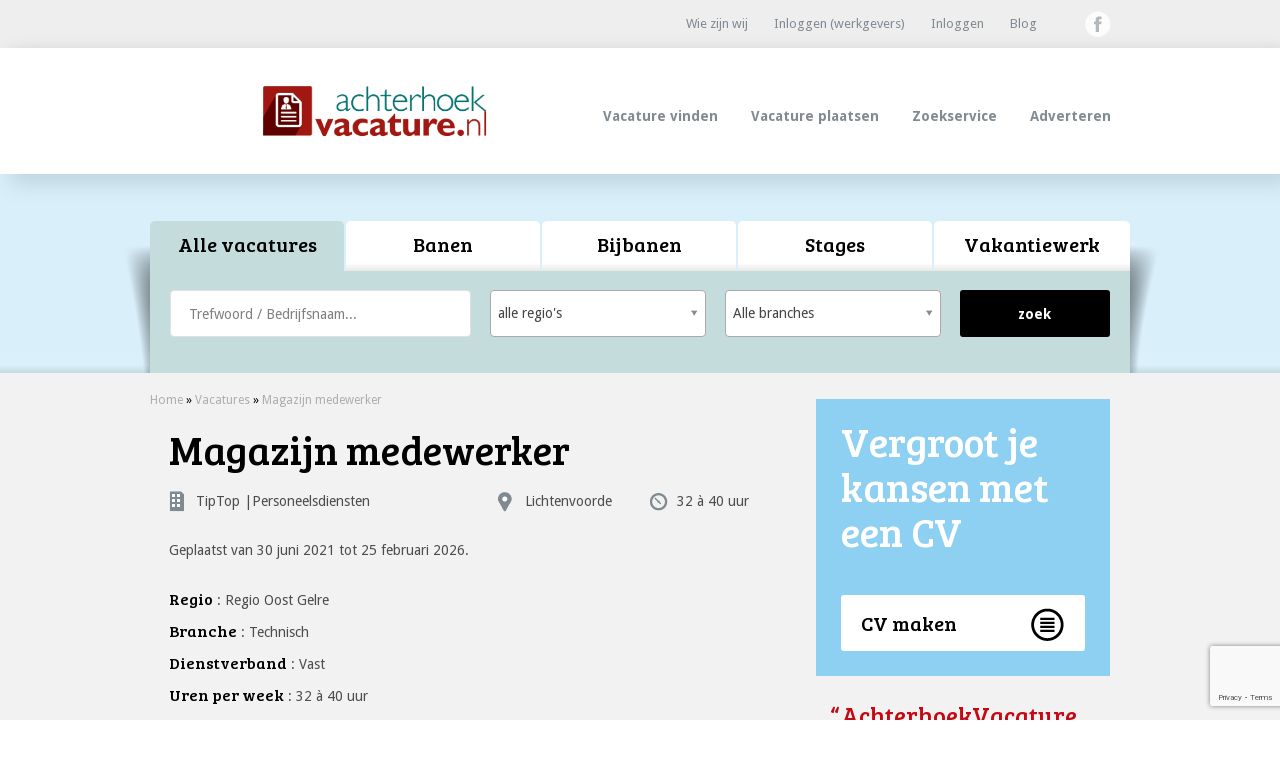

--- FILE ---
content_type: text/html; charset=UTF-8
request_url: https://www.achterhoekvacature.nl/vacature/magazijn-medewerker-2
body_size: 7512
content:
<!DOCTYPE html>
<html lang="">
<head>
    <meta charset="utf-8">
    <meta http-equiv="X-UA-Compatible" content="IE=Edge">
    <title>Magazijn medewerker | AchterhoekVacature.nl</title>
    <meta name="description" content="">
    <meta name="viewport" content="width=device-width, initial-scale=1, maximum-scale=1">
    <link href="https://fonts.googleapis.com/css?family=Bree+Serif" rel="stylesheet" type="text/css">
    <link href="https://fonts.googleapis.com/css?family=Droid+Sans:400,700" rel="stylesheet" type="text/css">
    <link rel="stylesheet"
          href="https://www.achterhoekvacature.nl/wp/wp-content/themes/braben/scripts/jquery-ui/custom-theme/jquery-ui-1.10.3.custom.min.css"
          type="text/css">
    <link rel="stylesheet" href="https://www.achterhoekvacature.nl/wp/wp-content/themes/braben/scripts/fancybox/jquery.fancybox.css"
          type="text/css">
    <link rel="stylesheet" href="https://www.achterhoekvacature.nl/wp/wp-content/themes/braben/scripts/boxer/jquery.fs.boxer.css"
          type="text/css">
    <link rel="stylesheet" href="https://www.achterhoekvacature.nl/wp/wp-content/themes/braben/normalize.css" type="text/css">
    <link rel="stylesheet" type="text/css" href="https://www.achterhoekvacature.nl/wp/wp-content/themes/braben/style.css?v=1" media="screen"/>
    <link href="https://www.achterhoekvacature.nl/wp/wp-content/themes/braben/scripts/multiple-select-master/multiple-select.css"
          rel="stylesheet"/>
    <script src="https://www.achterhoekvacature.nl/wp/wp-content/themes/braben/scripts/jquery-1.11.0.min.js"></script>
    <script src="https://www.achterhoekvacature.nl/wp/wp-content/themes/braben/scripts/jquery.cycle2.min.js"></script>
    <script src="https://www.achterhoekvacature.nl/wp/wp-content/themes/braben/scripts/jquery-ui/jquery-ui-1.10.3.custom.min.js"></script>
    <script src="https://www.achterhoekvacature.nl/wp/wp-content/themes/braben/scripts/jquery.ui.selectmenu.js"></script>
    <script src="https://www.achterhoekvacature.nl/wp/wp-content/themes/braben/scripts/boxer/jquery.fs.boxer.min.js"></script>
    <script src="https://www.achterhoekvacature.nl/wp/wp-content/themes/braben/scripts/jquery.waitforimages.min.js"></script>
    <script src="https://www.achterhoekvacature.nl/wp/wp-content/themes/braben/scripts/blocksit.min.js"></script>
    <script src="https://www.achterhoekvacature.nl/wp/wp-content/themes/braben/scripts/jquery.placeholder.min.js"></script>
    <script src="https://www.achterhoekvacature.nl/wp/wp-content/themes/braben/scripts/jquery.cookie.js"></script>
    <script src="https://www.achterhoekvacature.nl/wp/wp-content/themes/braben/scripts/fancybox/jquery.fancybox.pack.js"></script>
    <!--[if (gte IE 6)&(lte IE 8)]>
    <script src="scripts/selectivizr-min.js"></script><![endif]-->
    <!--[if IE 9]>
    <script src="scripts/pie_ie9.js"></script><![endif]-->
    <!--[if IE 8]>
    <script src="scripts/pie_ie8.js"></script><![endif]-->
    <script src="https://www.achterhoekvacature.nl/wp/wp-content/themes/braben/scripts/jquery.ui.datepicker-nl.js"></script>
    <script src="https://www.achterhoekvacature.nl/wp/wp-content/themes/braben/scripts/jquery.matchHeight-min.js"></script>
    <script src="https://www.achterhoekvacature.nl/wp/wp-content/themes/braben/scripts/scripts.js"></script>
    <script src="https://www.achterhoekvacature.nl/wp/wp-content/themes/braben/scripts/functions.js?v=20210310"></script>
    <script src="https://www.achterhoekvacature.nl/wp/wp-content/themes/braben/scripts/multiple-select-master/jquery.multiple.select.js"></script>

    <!--[if IE 8]>
    <style type="text/css">
        .button-grey, .button-red, .button-blue, .button-green, .button-white-small, .button-grey-light, .button-black-normal {
            min-width: 100px;
        }
    </style>
    <![endif]-->

    <!-- Google Tag Manager -->
    <script>(function(w,d,s,l,i){w[l]=w[l]||[];w[l].push({'gtm.start':
                new Date().getTime(),event:'gtm.js'});var f=d.getElementsByTagName(s)[0],
            j=d.createElement(s),dl=l!='dataLayer'?'&l='+l:'';j.async=true;j.src=
            'https://www.googletagmanager.com/gtm.js?id='+i+dl;f.parentNode.insertBefore(j,f);
        })(window,document,'script','dataLayer','GTM-MVWKX43');</script>
    <!-- End Google Tag Manager -->

    <!-- Facebook Pixel Code -->

  <!--  <script>

        !function (f, b, e, v, n, t, s) {
            if (f.fbq)return;
            n = f.fbq = function () {
                n.callMethod ?

                    n.callMethod.apply(n, arguments) : n.queue.push(arguments)
            };

            if (!f._fbq) f._fbq = n;
            n.push = n;
            n.loaded = !0;
            n.version = '2.0';

            n.queue = [];
            t = b.createElement(e);
            t.async = !0;

            t.src = v;
            s = b.getElementsByTagName(e)[0];

            s.parentNode.insertBefore(t, s)
        }(window, document, 'script',

            'https://connect.facebook.net/en_US/fbevents.js');


        fbq('init', '1871320183134483');

        fbq('track', 'PageView');

    </script>
-->
    <script src="https://www.google.com/recaptcha/api.js?hl=nl" async defer></script>

    <script src="https://www.google.com/recaptcha/api.js?render=6LddvuQZAAAAABMDIWmDP0RI1PmlGx6GQY5MFwXT"></script>
    <script>
        grecaptcha.ready(function () {
            grecaptcha.execute('6LddvuQZAAAAABMDIWmDP0RI1PmlGx6GQY5MFwXT', {action: 'submit'}).then(function (token) {
                if (jQuery('#token').length > 0) {
                    jQuery('#token').val(token);
                }
            });
        });
    </script>

    <script>
        function onSubmit(token) {
            document.getElementById("form-login").submit();
        }

        function submitRegistrationForm(token) {
            document.getElementById("registration-form").submit();
        }

        function submitAssistForm() {
            document.getElementById("assist-form").submit();
        }
    </script>

    <noscript>

        <img height="1" width="1" src="https://www.facebook.com/tr?id=1871320183134483&ev=PageView&noscript=1"/>

    </noscript>

    <!-- End Facebook Pixel Code -->

    <link rel="icon" type="image/png" href="https://www.achterhoekvacature.nl/fav.png"/>

            <meta property="og:image" content="https://www.achterhoekvacature.nl/assets/images/og-vacature.png"/>
                <meta property="og:type" content="article"/>
                <meta property="og:title" content="Magazijn medewerker"/>
                    <meta property="og:url" content="https://www.achterhoekvacature.nl/vacature/magazijn-medewerker-2"/>
    
    <meta name='robots' content='index, follow, max-image-preview:large, max-snippet:-1, max-video-preview:-1' />

	<!-- This site is optimized with the Yoast SEO plugin v18.4.1 - https://yoast.com/wordpress/plugins/seo/ -->
	<meta property="og:locale" content="nl_NL" />
	<meta property="og:type" content="website" />
	<meta property="og:site_name" content="AchterhoekVacature.nl" />
	<script type="application/ld+json" class="yoast-schema-graph">{"@context":"https://schema.org","@graph":[{"@type":"WebSite","@id":"https://www.achterhoekvacature.nl/wp/#website","url":"https://www.achterhoekvacature.nl/wp/","name":"AchterhoekVacature.nl","description":"Zoek en vind vacature of vacatures in de Achterhoek","potentialAction":[{"@type":"SearchAction","target":{"@type":"EntryPoint","urlTemplate":"https://www.achterhoekvacature.nl/wp/?s={search_term_string}"},"query-input":"required name=search_term_string"}],"inLanguage":"nl"},{"@type":"WebPage","@id":"#webpage","url":"","name":"","isPartOf":{"@id":"https://www.achterhoekvacature.nl/wp/#website"},"breadcrumb":{"@id":"#breadcrumb"},"inLanguage":"nl","potentialAction":[{"@type":"ReadAction","target":[""]}]},{"@type":"BreadcrumbList","@id":"#breadcrumb","itemListElement":[{"@type":"ListItem","position":1,"name":"Home","item":"https://www.achterhoekvacature.nl/wp/"},{"@type":"ListItem","position":2,"name":""}]}]}</script>
	<!-- / Yoast SEO plugin. -->


<link rel='dns-prefetch' href='//www.google.com' />
<link rel='dns-prefetch' href='//s.w.org' />
		<script type="text/javascript">
			window._wpemojiSettings = {"baseUrl":"https:\/\/s.w.org\/images\/core\/emoji\/13.0.1\/72x72\/","ext":".png","svgUrl":"https:\/\/s.w.org\/images\/core\/emoji\/13.0.1\/svg\/","svgExt":".svg","source":{"concatemoji":"https:\/\/www.achterhoekvacature.nl\/wp\/wp-includes\/js\/wp-emoji-release.min.js?ver=5.7.14"}};
			!function(e,a,t){var n,r,o,i=a.createElement("canvas"),p=i.getContext&&i.getContext("2d");function s(e,t){var a=String.fromCharCode;p.clearRect(0,0,i.width,i.height),p.fillText(a.apply(this,e),0,0);e=i.toDataURL();return p.clearRect(0,0,i.width,i.height),p.fillText(a.apply(this,t),0,0),e===i.toDataURL()}function c(e){var t=a.createElement("script");t.src=e,t.defer=t.type="text/javascript",a.getElementsByTagName("head")[0].appendChild(t)}for(o=Array("flag","emoji"),t.supports={everything:!0,everythingExceptFlag:!0},r=0;r<o.length;r++)t.supports[o[r]]=function(e){if(!p||!p.fillText)return!1;switch(p.textBaseline="top",p.font="600 32px Arial",e){case"flag":return s([127987,65039,8205,9895,65039],[127987,65039,8203,9895,65039])?!1:!s([55356,56826,55356,56819],[55356,56826,8203,55356,56819])&&!s([55356,57332,56128,56423,56128,56418,56128,56421,56128,56430,56128,56423,56128,56447],[55356,57332,8203,56128,56423,8203,56128,56418,8203,56128,56421,8203,56128,56430,8203,56128,56423,8203,56128,56447]);case"emoji":return!s([55357,56424,8205,55356,57212],[55357,56424,8203,55356,57212])}return!1}(o[r]),t.supports.everything=t.supports.everything&&t.supports[o[r]],"flag"!==o[r]&&(t.supports.everythingExceptFlag=t.supports.everythingExceptFlag&&t.supports[o[r]]);t.supports.everythingExceptFlag=t.supports.everythingExceptFlag&&!t.supports.flag,t.DOMReady=!1,t.readyCallback=function(){t.DOMReady=!0},t.supports.everything||(n=function(){t.readyCallback()},a.addEventListener?(a.addEventListener("DOMContentLoaded",n,!1),e.addEventListener("load",n,!1)):(e.attachEvent("onload",n),a.attachEvent("onreadystatechange",function(){"complete"===a.readyState&&t.readyCallback()})),(n=t.source||{}).concatemoji?c(n.concatemoji):n.wpemoji&&n.twemoji&&(c(n.twemoji),c(n.wpemoji)))}(window,document,window._wpemojiSettings);
		</script>
		<style type="text/css">
img.wp-smiley,
img.emoji {
	display: inline !important;
	border: none !important;
	box-shadow: none !important;
	height: 1em !important;
	width: 1em !important;
	margin: 0 .07em !important;
	vertical-align: -0.1em !important;
	background: none !important;
	padding: 0 !important;
}
</style>
	<link rel='stylesheet' id='wp-block-library-css'  href='https://www.achterhoekvacature.nl/wp/wp-includes/css/dist/block-library/style.min.css?ver=5.7.14' type='text/css' media='all' />
<link rel='stylesheet' id='contact-form-7-css'  href='https://www.achterhoekvacature.nl/wp/wp-content/plugins/contact-form-7/includes/css/styles.css?ver=5.5.6.1' type='text/css' media='all' />
<link rel="https://api.w.org/" href="https://www.achterhoekvacature.nl/wp/wp-json/" /><link rel="EditURI" type="application/rsd+xml" title="RSD" href="https://www.achterhoekvacature.nl/wp/xmlrpc.php?rsd" />
<link rel="wlwmanifest" type="application/wlwmanifest+xml" href="https://www.achterhoekvacature.nl/wp/wp-includes/wlwmanifest.xml" /> 
<meta name="generator" content="WordPress 5.7.14" />
</head>
<body>
<!-- Google Tag Manager (noscript) -->
<noscript><iframe src="https://www.googletagmanager.com/ns.html?id=GTM-MVWKX43"
                  height="0" width="0" style="display:none;visibility:hidden"></iframe></noscript>
<!-- End Google Tag Manager (noscript) -->

<div class="site">
    <div class="site-top">
        <div class="site-block clearfix">
        <a href="https://www.facebook.com/AchterhoekVacaturenl-302212327090417/" class="fb-ico"></a>
           <!--   <a href="https://twitter.com/brabantwerkt" class="tw-ico"></a> -->
           <!--   <a href="https://www.linkedin.com/company-beta/18117851/" class="li-ico"></a> -->
            <ul class="menu top-menu clearfix">
                <li class="wp-menu-container">
                    <div class="menu-header-menu-container"><ul id="menu-header-menu" class="menu"><li id="menu-item-196" class="menu-item menu-item-type-post_type menu-item-object-page menu-item-196"><a href="https://www.achterhoekvacature.nl/wp/wie-zijn-wij/">Wie zijn wij</a></li>
<li id="menu-item-197" class="menu-item menu-item-type-custom menu-item-object-custom menu-item-197"><a href="/gebruikers/advertiser">Inloggen (werkgevers)</a></li>
</ul></div>                </li>
                                    <li>
                        <a href="https://www.achterhoekvacature.nl/gebruikers">Inloggen</a>
                    </li>
                                <li><a href="https://www.achterhoekvacature.nl/wp/blog">Blog</a></li>
            </ul>
        </div>
    </div>
    <div class="site-header">
        <div class="site-block clearfix"><a href="https://www.achterhoekvacature.nl/"
                                            class="main-logo"><img
                        src="/assets/img/main-logo.png"></a>
            <div class="main-menu-wrap"><span class="mobile-menu-toggler"></span>
                <div class="menu-top-container"><ul id="menu-top" class="menu main-menu clearfix"><li id="menu-item-39" class="menu-item menu-item-type-custom menu-item-object-custom menu-item-39"><a href="/vacature/zoeken">Vacature vinden</a></li>
<li id="menu-item-58" class="menu-item menu-item-type-custom menu-item-object-custom menu-item-58"><a title="Vacature plaatsen" href="/vacature-plaatsen">Vacature plaatsen</a></li>
<li id="menu-item-38" class="menu-item menu-item-type-custom menu-item-object-custom menu-item-38"><a href="/zoekservice">Zoekservice</a></li>
<li id="menu-item-17" class="menu-item menu-item-type-post_type menu-item-object-page menu-item-17"><a href="https://www.achterhoekvacature.nl/wp/adverteren/">Adverteren</a></li>
</ul></div>
            </div>
        </div>
    </div>
<div class="map-block-wrap no-map">
        <div class="map-block">
          <div class="site-block clearfix">
            
			

	

<script>
	$( document ).ready(function() {
		$('.map-tabs').tabs({active : 0});
		$("select[name='region']").multipleSelect({
			'width': '100%',
			'selectAll': false,
			'single': true,
			});
		$("select[name='category[]']").multipleSelect({
			'width': '100%',
			'selectAllText': 'Alle branches',
			'allSelected' : 'Alle branches',
			//'selectAll': false
			//'checkAll' : true,
		});
		
					$("select[name='category[]']").multipleSelect("checkAll");
				
	});

</script>

            <div id="#seach-result-tabs" class="map-tabs">
              <ul>
									 <li><a href="#alle-vacatures">Alle vacatures</a></li>
									 <li><a href="#banen">Banen</a></li>
									 <li><a href="#bijbanen">Bijbanen</a></li>
									 <li><a href="#stages">Stages</a></li>
									 <li><a href="#vakantiewerk">Vakantiewerk</a></li>
				              </ul>
			  				  <div id="alle-vacatures">
					<form action="https://www.achterhoekvacature.nl/vacature/do_zoeken/" class="simple-form map-form" method="post" accept-charset="utf-8">
<input type="hidden" name="branch" value="alle-vacatures" />

					  <div class="form-row">
												<input type="text" name="phrase" value=""  placeholder="Trefwoord / Bedrijfsnaam..." />

						<div class="search_region"><select name="region">
<option value="" selected="selected">alle regio's</option>
<option value="9">Regio Zutphen</option>
<option value="10">Regio Winterswijk</option>
<option value="11">Regio Aalten</option>
<option value="12">Regio Berkelland</option>
<option value="13">Regio Bronckhorst</option>
<option value="14">Regio Doetinchem</option>
<option value="15">Regio Oude IJsselstreek</option>
<option value="16">Regio Oost Gelre</option>
<option value="17">Regio Montferland</option>
<option value="18">Regio Lochem</option>
</select>
</div>
						<div class="search_category"><select name="category[]"  multiple="multiple">
<option value="9">Agrarisch, Groenvoorziening</option>
<option value="24">Inkoop</option>
<option value="25">Onderwijs en overheid</option>
<option value="26">Detailhanden en handel</option>
<option value="10">Automatisering, ICT en telecom</option>
<option value="11">Bouw en wegenbouw</option>
<option value="12">Directie, management en staf</option>
<option value="13">Financieel en administratief</option>
<option value="8">Horeca</option>
<option value="14">Transport en logistiek</option>
<option value="15">Interieurverzorging en schoonmaak</option>
<option value="16">Personeel en organisatie</option>
<option value="17">Productie</option>
<option value="18">Detailhandel en handel</option>
<option value="19">Secretarieel</option>
<option value="20">Technisch</option>
<option value="21">Verkoop, marketing en media</option>
<option value="22">Zorg en medisch</option>
<option value="23">Overig</option>
</select>
</div>
						<input type="submit" name="search" value="zoek"  class="button-black" />

					  </div>
					</form>
				  </div>
			  				  <div id="banen">
					<form action="https://www.achterhoekvacature.nl/vacature/do_zoeken/" class="simple-form map-form" method="post" accept-charset="utf-8">
<input type="hidden" name="branch" value="banen" />

					  <div class="form-row">
													<select name="branch_mobile" class="mobile-select">
<option value="banen">Banen</option>
<option value="bijbanen">Bijbanen</option>
<option value="stages">Stages</option>
<option value="vakantiewerk">Vakantiewerk</option>
</select>

												<input type="text" name="phrase" value=""  placeholder="Trefwoord / Bedrijfsnaam..." />

						<div class="search_region"><select name="region">
<option value="" selected="selected">alle regio's</option>
<option value="9">Regio Zutphen</option>
<option value="10">Regio Winterswijk</option>
<option value="11">Regio Aalten</option>
<option value="12">Regio Berkelland</option>
<option value="13">Regio Bronckhorst</option>
<option value="14">Regio Doetinchem</option>
<option value="15">Regio Oude IJsselstreek</option>
<option value="16">Regio Oost Gelre</option>
<option value="17">Regio Montferland</option>
<option value="18">Regio Lochem</option>
</select>
</div>
						<div class="search_category"><select name="category[]"  multiple="multiple">
<option value="9">Agrarisch, Groenvoorziening</option>
<option value="24">Inkoop</option>
<option value="25">Onderwijs en overheid</option>
<option value="26">Detailhanden en handel</option>
<option value="10">Automatisering, ICT en telecom</option>
<option value="11">Bouw en wegenbouw</option>
<option value="12">Directie, management en staf</option>
<option value="13">Financieel en administratief</option>
<option value="8">Horeca</option>
<option value="14">Transport en logistiek</option>
<option value="15">Interieurverzorging en schoonmaak</option>
<option value="16">Personeel en organisatie</option>
<option value="17">Productie</option>
<option value="18">Detailhandel en handel</option>
<option value="19">Secretarieel</option>
<option value="20">Technisch</option>
<option value="21">Verkoop, marketing en media</option>
<option value="22">Zorg en medisch</option>
<option value="23">Overig</option>
</select>
</div>
						<input type="submit" name="search" value="zoek"  class="button-black" />

					  </div>
					</form>
				  </div>
			  				  <div id="bijbanen">
					<form action="https://www.achterhoekvacature.nl/vacature/do_zoeken/" class="simple-form map-form" method="post" accept-charset="utf-8">
<input type="hidden" name="branch" value="bijbanen" />

					  <div class="form-row">
												<input type="text" name="phrase" value=""  placeholder="Trefwoord / Bedrijfsnaam..." />

						<div class="search_region"><select name="region">
<option value="" selected="selected">alle regio's</option>
<option value="9">Regio Zutphen</option>
<option value="10">Regio Winterswijk</option>
<option value="11">Regio Aalten</option>
<option value="12">Regio Berkelland</option>
<option value="13">Regio Bronckhorst</option>
<option value="14">Regio Doetinchem</option>
<option value="15">Regio Oude IJsselstreek</option>
<option value="16">Regio Oost Gelre</option>
<option value="17">Regio Montferland</option>
<option value="18">Regio Lochem</option>
</select>
</div>
						<div class="search_category"><select name="category[]"  multiple="multiple">
<option value="9">Agrarisch, Groenvoorziening</option>
<option value="24">Inkoop</option>
<option value="25">Onderwijs en overheid</option>
<option value="26">Detailhanden en handel</option>
<option value="10">Automatisering, ICT en telecom</option>
<option value="11">Bouw en wegenbouw</option>
<option value="12">Directie, management en staf</option>
<option value="13">Financieel en administratief</option>
<option value="8">Horeca</option>
<option value="14">Transport en logistiek</option>
<option value="15">Interieurverzorging en schoonmaak</option>
<option value="16">Personeel en organisatie</option>
<option value="17">Productie</option>
<option value="18">Detailhandel en handel</option>
<option value="19">Secretarieel</option>
<option value="20">Technisch</option>
<option value="21">Verkoop, marketing en media</option>
<option value="22">Zorg en medisch</option>
<option value="23">Overig</option>
</select>
</div>
						<input type="submit" name="search" value="zoek"  class="button-black" />

					  </div>
					</form>
				  </div>
			  				  <div id="stages">
					<form action="https://www.achterhoekvacature.nl/vacature/do_zoeken/" class="simple-form map-form" method="post" accept-charset="utf-8">
<input type="hidden" name="branch" value="stages" />

					  <div class="form-row">
												<input type="text" name="phrase" value=""  placeholder="Trefwoord / Bedrijfsnaam..." />

						<div class="search_region"><select name="region">
<option value="" selected="selected">alle regio's</option>
<option value="9">Regio Zutphen</option>
<option value="10">Regio Winterswijk</option>
<option value="11">Regio Aalten</option>
<option value="12">Regio Berkelland</option>
<option value="13">Regio Bronckhorst</option>
<option value="14">Regio Doetinchem</option>
<option value="15">Regio Oude IJsselstreek</option>
<option value="16">Regio Oost Gelre</option>
<option value="17">Regio Montferland</option>
<option value="18">Regio Lochem</option>
</select>
</div>
						<div class="search_category"><select name="category[]"  multiple="multiple">
<option value="9">Agrarisch, Groenvoorziening</option>
<option value="24">Inkoop</option>
<option value="25">Onderwijs en overheid</option>
<option value="26">Detailhanden en handel</option>
<option value="10">Automatisering, ICT en telecom</option>
<option value="11">Bouw en wegenbouw</option>
<option value="12">Directie, management en staf</option>
<option value="13">Financieel en administratief</option>
<option value="8">Horeca</option>
<option value="14">Transport en logistiek</option>
<option value="15">Interieurverzorging en schoonmaak</option>
<option value="16">Personeel en organisatie</option>
<option value="17">Productie</option>
<option value="18">Detailhandel en handel</option>
<option value="19">Secretarieel</option>
<option value="20">Technisch</option>
<option value="21">Verkoop, marketing en media</option>
<option value="22">Zorg en medisch</option>
<option value="23">Overig</option>
</select>
</div>
						<input type="submit" name="search" value="zoek"  class="button-black" />

					  </div>
					</form>
				  </div>
			  				  <div id="vakantiewerk">
					<form action="https://www.achterhoekvacature.nl/vacature/do_zoeken/" class="simple-form map-form" method="post" accept-charset="utf-8">
<input type="hidden" name="branch" value="vakantiewerk" />

					  <div class="form-row">
												<input type="text" name="phrase" value=""  placeholder="Trefwoord / Bedrijfsnaam..." />

						<div class="search_region"><select name="region">
<option value="" selected="selected">alle regio's</option>
<option value="9">Regio Zutphen</option>
<option value="10">Regio Winterswijk</option>
<option value="11">Regio Aalten</option>
<option value="12">Regio Berkelland</option>
<option value="13">Regio Bronckhorst</option>
<option value="14">Regio Doetinchem</option>
<option value="15">Regio Oude IJsselstreek</option>
<option value="16">Regio Oost Gelre</option>
<option value="17">Regio Montferland</option>
<option value="18">Regio Lochem</option>
</select>
</div>
						<div class="search_category"><select name="category[]"  multiple="multiple">
<option value="9">Agrarisch, Groenvoorziening</option>
<option value="24">Inkoop</option>
<option value="25">Onderwijs en overheid</option>
<option value="26">Detailhanden en handel</option>
<option value="10">Automatisering, ICT en telecom</option>
<option value="11">Bouw en wegenbouw</option>
<option value="12">Directie, management en staf</option>
<option value="13">Financieel en administratief</option>
<option value="8">Horeca</option>
<option value="14">Transport en logistiek</option>
<option value="15">Interieurverzorging en schoonmaak</option>
<option value="16">Personeel en organisatie</option>
<option value="17">Productie</option>
<option value="18">Detailhandel en handel</option>
<option value="19">Secretarieel</option>
<option value="20">Technisch</option>
<option value="21">Verkoop, marketing en media</option>
<option value="22">Zorg en medisch</option>
<option value="23">Overig</option>
</select>
</div>
						<input type="submit" name="search" value="zoek"  class="button-black" />

					  </div>
					</form>
				  </div>
			  			  
			  
            </div>
			
          </div>
        </div>
      </div>
            <div class="site-center">
        <div class="site-block clearfix">
          <div class="main-content">
            <div class="page-path">
			<a href="https://www.achterhoekvacature.nl/">Home</a> &raquo; <a href="https://www.achterhoekvacature.nl/vacature/zoeken">Vacatures</a> &raquo; <a href="https://www.achterhoekvacature.nl/vacature/magazijn-medewerker-2">Magazijn medewerker</a>						</div>
						
                
  
                           <div class="inner-content">
				<h1 class="page-title">Magazijn medewerker</h1>
<div class="detailed-job-options clearfix">
            <p class="job-company">TipTop |Personeelsdiensten</p>
        <p class="job-time">32 à 40 uur</p>    <p class="job-location">Lichtenvoorde</p></div>
<div class="simple-content">
    <p>Geplaatst van 30 juni 2021 tot 25 februari 2026.</p>
    
    <p>
                    <strong>Regio</strong>
            : Regio Oost Gelre
            <br/>
                            <strong>Branche</strong>
            : Technisch
            <br/>
        
                    <strong>Dienstverband</strong>
            : Vast
            <br/>
        
                    <strong>Uren per week</strong>
            : 32 à 40 uur
            <br/>
        
                    <strong>Opleidingsniveau</strong>
            : MBO
            <br/>
        

                    <strong>Carrièreniveau</strong>
            : onbekend
            <br/>
        
                    <strong>Categorie</strong>
            : Banen
            <br/>
                        
    </p>

                            <p><strong>Functieomschrijving</strong></p>
        <p><p>Als magazijnmedewerker bij dit groeiende bedrijf is geen dag hetzelfde. Je bent verantwoordelijk voor inkomende en uitgaande goederen. Jouw taken zijn o.a. heyt laden en lossen van containers en vrachtwagens, de controle van inkomende goederen en het beoordelen op kwaliteit, het picken en verzendklaar maken en verzenden van orders,. Je draagt zorg voor een goede administratieve afhandeling, door het in en uitboeken van artikelen in het ERP systeem (AFAS), magazijnbeheer, voorraadcontrole en beheer en de daarbij behorende administratieve afhandeling. Ook wordt je verantwoordelijk voor werkzaamheden aan en in en rondom het pand.</p><br />
<br />
<p>Je krijgt veel eigen verantwoording om deze leuke vacature samen met jouw collega's naar eigen inzicht in te gaan vullen en door te ontwikkelen.</p></p>
                    <p><strong>Functie-eisen</strong></p>
        <p><p>Deze functie is jou op het lijf geschreven als je:</p><br />
<br />
<ul><br />
	<li>Beschikt over een MBO. werk- en denkniveau met brede interesse en of ervaring in de metaalindustrie en of in een technische groothandelsomgeving</li><br />
	<li>Meerdere jaren aantoonbare ervaring hebt in een soortgelijke rol</li><br />
	<li>Kennis en ervaring hebt met ERP in een commercieel/logistieke omgeving (afas is pré)</li><br />
	<li>kennis van Excel</li><br />
	<li>Beschikt over een heftruck certificaat (of bereid bent deze te halen)</li><br />
	<li>Een teamplayer</li><br />
	<li>Zelfstandig kunnen werken</li><br />
	<li>Nederlands en Engels beheerst</li><br />
	<li>Het leuk tvindt om te werken voor een internationaal bedrijf</li><br />
</ul></p>
        


    
            <p><strong>Deze vacature is zichtbaar tot 25 februari 2026</strong><br/>
            Contactpersoon: Joshua Dekker                            <br/>
                TipTop |Personeelsdiensten
                                        <br/>
                Burgemeester Bosmastraat 3 Burgemeester Bosmastraat 3
                                        <br/>
                7101 DE 
                        <br/>T: 0628067935                                                <br/>
                    E:<a href="mailto:info@tiptoppersoneelsdiensten.nl">info@tiptoppersoneelsdiensten.nl</a>                                        <br/>W: <a href="https://easyapply.jobs/r/T8woJLT1VqXdfT3rlXF7" target="_blank">https://easyapply.jobs/r/T8woJLT1VqXdfT3rlXF7</a>                    </p>
            
    
        
        <script>var pfHeaderImgUrl = '';
            var pfHeaderTagline = '';
            var pfdisableClickToDel = 0;
            var pfHideImages = 0;
            var pfImageDisplayStyle = 'right';
            var pfDisablePDF = 0;
            var pfDisableEmail = 0;
            var pfDisablePrint = 0;
            var pfCustomCSS = '';
            var pfBtVersion = '1';
            (function () {
                var js, pf;
                pf = document.createElement('script');
                pf.type = 'text/javascript';
                if ('https:' == document.location.protocol) {
                    js = 'https://pf-cdn.printfriendly.com/ssl/main.js'
                } else {
                    js = 'http://cdn.printfriendly.com/printfriendly.js'
                }
                pf.src = js;
                document.getElementsByTagName('head')[0].appendChild(pf)
            })();</script>
        <a style="float: right;" href="http://www.printfriendly.com" style="color:#6D9F00;text-decoration:none;" class="printfriendly" onclick="window.print();return false;" title="Printer Friendly and PDF"><img style="border:none;-webkit-box-shadow:none;box-shadow:none;" src="https://cdn.printfriendly.com/button-print-gry20.png" alt="Print Friendly and PDF"/></a>
        <!-- Go to www.addthis.com/dashboard to customize your tools -->
        <script type="text/javascript" src="//s7.addthis.com/js/300/addthis_widget.js#pubid=ra-56a7041554acfdef" async="async"></script>
        <!-- Go to www.addthis.com/dashboard to customize your tools -->
        <div class="addthis_native_toolbox" style="float: right;"></div>
        <div class="clearfix"></div>
    
                <div class="detailed-job-links">
                            <a href="https://www.achterhoekvacature.nl/vacature/magazijn-medewerker-2/reageer/#reageer" class="button-red">Reageer</a>
                        <a href="https://www.achterhoekvacature.nl/vacature/magazijn-medewerker-2/vertel-een-vriend/#send_to_friend" class="button-grey">Vertel een vriend</a>
                            <a href="https://www.achterhoekvacature.nl/gebruikers/toevoegen_aan_favorieten/magazijn-medewerker-2" class="button-grey add-to-favourites-link">Toevoegen aan favorieten</a>
                    </div>
                    
</div>

<script>
    log_vacancy_views(19049);
</script>

            </div>
          </div>
          <div class="right-content">
			<div class="region_oost"><div id="cm_cv-widget-12" class="widget cm_cv_widget">	<div class="side-block side-block-add-cv block-blue">
	<h3>Vergroot je kansen met een CV</h3>							<a class="button-white ico-generate" href="/gebruiker/mijn_cv/index">CV maken</a>
			</div>
		</div><div class="clear"></div><div id="cm_quotes-widget-12" class="widget cm_quotes_widget">		<div class="side-block side-block-quote text-red">
			<p class="quote-content">AchterhoekVacature is mijn ideale informatiebron voor vacatures in de buurt”</p>
			<p class="quote-author"></p>
					</div>
		</div><div class="clear"></div></div>                      </div>
        </div>
      </div>
		<div id="cm_footer-widget-2" class="widget cm_footer_widget">		<div class="site-footer">
			<div class="site-block">
				<div class="footer-block">
					<div class="footer-block-content">
						<div class="footer-block-text"><a href="/vacature/zoeken">Vacature vinden</a><br />
<a href="/vacature-plaatsen">Vacature plaatsen</a><br />
</div>
					</div>
					<div class="footer-block-content">
						<div class="footer-block-text"><a href="/zoekservice">Zoekservice</a><br />
<a href="/wp/adverteren/">Adverteren</a><br /></div>
					</div>
					<div class="footer-block-content">
						<div class="footer-block-text"><a href="/wp/contact">Contact</a><br/>
<a href="/wp/wie-zijn-wij/">Wie zijn wij?</a><br />
</div>
					</div>			
					<div class="footer-block-content">
						<div class="footer-block-text"></div>
					</div>
					
				</div>
			</div>
			<div class="clearfix"></div>
		</div>
		<div class="footer-line">
			<div class="site-block">
				<div class="footer-line-content"><p>Alle rechten voorbehouden | Copyright ©  2026 | <a href="http://www.juist.nl">Powered by Juist</a>
</p></div>
			</div>
		</div>
		</div><div class="clear"></div> 
    </div>
	    <script>
        var ajaxurl = 'https://www.achterhoekvacature.nl/wp/wp-admin/admin-ajax.php';
    </script>
    <script type='text/javascript' src='https://www.achterhoekvacature.nl/wp/wp-includes/js/dist/vendor/wp-polyfill.min.js?ver=7.4.4' id='wp-polyfill-js'></script>
<script type='text/javascript' id='wp-polyfill-js-after'>
( 'fetch' in window ) || document.write( '<script src="https://www.achterhoekvacature.nl/wp/wp-includes/js/dist/vendor/wp-polyfill-fetch.min.js?ver=3.0.0"></scr' + 'ipt>' );( document.contains ) || document.write( '<script src="https://www.achterhoekvacature.nl/wp/wp-includes/js/dist/vendor/wp-polyfill-node-contains.min.js?ver=3.42.0"></scr' + 'ipt>' );( window.DOMRect ) || document.write( '<script src="https://www.achterhoekvacature.nl/wp/wp-includes/js/dist/vendor/wp-polyfill-dom-rect.min.js?ver=3.42.0"></scr' + 'ipt>' );( window.URL && window.URL.prototype && window.URLSearchParams ) || document.write( '<script src="https://www.achterhoekvacature.nl/wp/wp-includes/js/dist/vendor/wp-polyfill-url.min.js?ver=3.6.4"></scr' + 'ipt>' );( window.FormData && window.FormData.prototype.keys ) || document.write( '<script src="https://www.achterhoekvacature.nl/wp/wp-includes/js/dist/vendor/wp-polyfill-formdata.min.js?ver=3.0.12"></scr' + 'ipt>' );( Element.prototype.matches && Element.prototype.closest ) || document.write( '<script src="https://www.achterhoekvacature.nl/wp/wp-includes/js/dist/vendor/wp-polyfill-element-closest.min.js?ver=2.0.2"></scr' + 'ipt>' );( 'objectFit' in document.documentElement.style ) || document.write( '<script src="https://www.achterhoekvacature.nl/wp/wp-includes/js/dist/vendor/wp-polyfill-object-fit.min.js?ver=2.3.4"></scr' + 'ipt>' );
</script>
<script type='text/javascript' id='contact-form-7-js-extra'>
/* <![CDATA[ */
var wpcf7 = {"api":{"root":"https:\/\/www.achterhoekvacature.nl\/wp\/wp-json\/","namespace":"contact-form-7\/v1"}};
/* ]]> */
</script>
<script type='text/javascript' src='https://www.achterhoekvacature.nl/wp/wp-content/plugins/contact-form-7/includes/js/index.js?ver=5.5.6.1' id='contact-form-7-js'></script>
<script type='text/javascript' src='https://www.google.com/recaptcha/api.js?render=6LddvuQZAAAAABMDIWmDP0RI1PmlGx6GQY5MFwXT&#038;ver=3.0' id='google-recaptcha-js'></script>
<script type='text/javascript' id='wpcf7-recaptcha-js-extra'>
/* <![CDATA[ */
var wpcf7_recaptcha = {"sitekey":"6LddvuQZAAAAABMDIWmDP0RI1PmlGx6GQY5MFwXT","actions":{"homepage":"homepage","contactform":"contactform"}};
/* ]]> */
</script>
<script type='text/javascript' src='https://www.achterhoekvacature.nl/wp/wp-content/plugins/contact-form-7/modules/recaptcha/index.js?ver=5.5.6.1' id='wpcf7-recaptcha-js'></script>
<script type='text/javascript' src='https://www.achterhoekvacature.nl/wp/wp-includes/js/wp-embed.min.js?ver=5.7.14' id='wp-embed-js'></script>
      </body>
</html>



--- FILE ---
content_type: text/html; charset=utf-8
request_url: https://www.google.com/recaptcha/api2/anchor?ar=1&k=6LddvuQZAAAAABMDIWmDP0RI1PmlGx6GQY5MFwXT&co=aHR0cHM6Ly93d3cuYWNodGVyaG9la3ZhY2F0dXJlLm5sOjQ0Mw..&hl=en&v=PoyoqOPhxBO7pBk68S4YbpHZ&size=invisible&anchor-ms=20000&execute-ms=30000&cb=y6659m2wu2wg
body_size: 48735
content:
<!DOCTYPE HTML><html dir="ltr" lang="en"><head><meta http-equiv="Content-Type" content="text/html; charset=UTF-8">
<meta http-equiv="X-UA-Compatible" content="IE=edge">
<title>reCAPTCHA</title>
<style type="text/css">
/* cyrillic-ext */
@font-face {
  font-family: 'Roboto';
  font-style: normal;
  font-weight: 400;
  font-stretch: 100%;
  src: url(//fonts.gstatic.com/s/roboto/v48/KFO7CnqEu92Fr1ME7kSn66aGLdTylUAMa3GUBHMdazTgWw.woff2) format('woff2');
  unicode-range: U+0460-052F, U+1C80-1C8A, U+20B4, U+2DE0-2DFF, U+A640-A69F, U+FE2E-FE2F;
}
/* cyrillic */
@font-face {
  font-family: 'Roboto';
  font-style: normal;
  font-weight: 400;
  font-stretch: 100%;
  src: url(//fonts.gstatic.com/s/roboto/v48/KFO7CnqEu92Fr1ME7kSn66aGLdTylUAMa3iUBHMdazTgWw.woff2) format('woff2');
  unicode-range: U+0301, U+0400-045F, U+0490-0491, U+04B0-04B1, U+2116;
}
/* greek-ext */
@font-face {
  font-family: 'Roboto';
  font-style: normal;
  font-weight: 400;
  font-stretch: 100%;
  src: url(//fonts.gstatic.com/s/roboto/v48/KFO7CnqEu92Fr1ME7kSn66aGLdTylUAMa3CUBHMdazTgWw.woff2) format('woff2');
  unicode-range: U+1F00-1FFF;
}
/* greek */
@font-face {
  font-family: 'Roboto';
  font-style: normal;
  font-weight: 400;
  font-stretch: 100%;
  src: url(//fonts.gstatic.com/s/roboto/v48/KFO7CnqEu92Fr1ME7kSn66aGLdTylUAMa3-UBHMdazTgWw.woff2) format('woff2');
  unicode-range: U+0370-0377, U+037A-037F, U+0384-038A, U+038C, U+038E-03A1, U+03A3-03FF;
}
/* math */
@font-face {
  font-family: 'Roboto';
  font-style: normal;
  font-weight: 400;
  font-stretch: 100%;
  src: url(//fonts.gstatic.com/s/roboto/v48/KFO7CnqEu92Fr1ME7kSn66aGLdTylUAMawCUBHMdazTgWw.woff2) format('woff2');
  unicode-range: U+0302-0303, U+0305, U+0307-0308, U+0310, U+0312, U+0315, U+031A, U+0326-0327, U+032C, U+032F-0330, U+0332-0333, U+0338, U+033A, U+0346, U+034D, U+0391-03A1, U+03A3-03A9, U+03B1-03C9, U+03D1, U+03D5-03D6, U+03F0-03F1, U+03F4-03F5, U+2016-2017, U+2034-2038, U+203C, U+2040, U+2043, U+2047, U+2050, U+2057, U+205F, U+2070-2071, U+2074-208E, U+2090-209C, U+20D0-20DC, U+20E1, U+20E5-20EF, U+2100-2112, U+2114-2115, U+2117-2121, U+2123-214F, U+2190, U+2192, U+2194-21AE, U+21B0-21E5, U+21F1-21F2, U+21F4-2211, U+2213-2214, U+2216-22FF, U+2308-230B, U+2310, U+2319, U+231C-2321, U+2336-237A, U+237C, U+2395, U+239B-23B7, U+23D0, U+23DC-23E1, U+2474-2475, U+25AF, U+25B3, U+25B7, U+25BD, U+25C1, U+25CA, U+25CC, U+25FB, U+266D-266F, U+27C0-27FF, U+2900-2AFF, U+2B0E-2B11, U+2B30-2B4C, U+2BFE, U+3030, U+FF5B, U+FF5D, U+1D400-1D7FF, U+1EE00-1EEFF;
}
/* symbols */
@font-face {
  font-family: 'Roboto';
  font-style: normal;
  font-weight: 400;
  font-stretch: 100%;
  src: url(//fonts.gstatic.com/s/roboto/v48/KFO7CnqEu92Fr1ME7kSn66aGLdTylUAMaxKUBHMdazTgWw.woff2) format('woff2');
  unicode-range: U+0001-000C, U+000E-001F, U+007F-009F, U+20DD-20E0, U+20E2-20E4, U+2150-218F, U+2190, U+2192, U+2194-2199, U+21AF, U+21E6-21F0, U+21F3, U+2218-2219, U+2299, U+22C4-22C6, U+2300-243F, U+2440-244A, U+2460-24FF, U+25A0-27BF, U+2800-28FF, U+2921-2922, U+2981, U+29BF, U+29EB, U+2B00-2BFF, U+4DC0-4DFF, U+FFF9-FFFB, U+10140-1018E, U+10190-1019C, U+101A0, U+101D0-101FD, U+102E0-102FB, U+10E60-10E7E, U+1D2C0-1D2D3, U+1D2E0-1D37F, U+1F000-1F0FF, U+1F100-1F1AD, U+1F1E6-1F1FF, U+1F30D-1F30F, U+1F315, U+1F31C, U+1F31E, U+1F320-1F32C, U+1F336, U+1F378, U+1F37D, U+1F382, U+1F393-1F39F, U+1F3A7-1F3A8, U+1F3AC-1F3AF, U+1F3C2, U+1F3C4-1F3C6, U+1F3CA-1F3CE, U+1F3D4-1F3E0, U+1F3ED, U+1F3F1-1F3F3, U+1F3F5-1F3F7, U+1F408, U+1F415, U+1F41F, U+1F426, U+1F43F, U+1F441-1F442, U+1F444, U+1F446-1F449, U+1F44C-1F44E, U+1F453, U+1F46A, U+1F47D, U+1F4A3, U+1F4B0, U+1F4B3, U+1F4B9, U+1F4BB, U+1F4BF, U+1F4C8-1F4CB, U+1F4D6, U+1F4DA, U+1F4DF, U+1F4E3-1F4E6, U+1F4EA-1F4ED, U+1F4F7, U+1F4F9-1F4FB, U+1F4FD-1F4FE, U+1F503, U+1F507-1F50B, U+1F50D, U+1F512-1F513, U+1F53E-1F54A, U+1F54F-1F5FA, U+1F610, U+1F650-1F67F, U+1F687, U+1F68D, U+1F691, U+1F694, U+1F698, U+1F6AD, U+1F6B2, U+1F6B9-1F6BA, U+1F6BC, U+1F6C6-1F6CF, U+1F6D3-1F6D7, U+1F6E0-1F6EA, U+1F6F0-1F6F3, U+1F6F7-1F6FC, U+1F700-1F7FF, U+1F800-1F80B, U+1F810-1F847, U+1F850-1F859, U+1F860-1F887, U+1F890-1F8AD, U+1F8B0-1F8BB, U+1F8C0-1F8C1, U+1F900-1F90B, U+1F93B, U+1F946, U+1F984, U+1F996, U+1F9E9, U+1FA00-1FA6F, U+1FA70-1FA7C, U+1FA80-1FA89, U+1FA8F-1FAC6, U+1FACE-1FADC, U+1FADF-1FAE9, U+1FAF0-1FAF8, U+1FB00-1FBFF;
}
/* vietnamese */
@font-face {
  font-family: 'Roboto';
  font-style: normal;
  font-weight: 400;
  font-stretch: 100%;
  src: url(//fonts.gstatic.com/s/roboto/v48/KFO7CnqEu92Fr1ME7kSn66aGLdTylUAMa3OUBHMdazTgWw.woff2) format('woff2');
  unicode-range: U+0102-0103, U+0110-0111, U+0128-0129, U+0168-0169, U+01A0-01A1, U+01AF-01B0, U+0300-0301, U+0303-0304, U+0308-0309, U+0323, U+0329, U+1EA0-1EF9, U+20AB;
}
/* latin-ext */
@font-face {
  font-family: 'Roboto';
  font-style: normal;
  font-weight: 400;
  font-stretch: 100%;
  src: url(//fonts.gstatic.com/s/roboto/v48/KFO7CnqEu92Fr1ME7kSn66aGLdTylUAMa3KUBHMdazTgWw.woff2) format('woff2');
  unicode-range: U+0100-02BA, U+02BD-02C5, U+02C7-02CC, U+02CE-02D7, U+02DD-02FF, U+0304, U+0308, U+0329, U+1D00-1DBF, U+1E00-1E9F, U+1EF2-1EFF, U+2020, U+20A0-20AB, U+20AD-20C0, U+2113, U+2C60-2C7F, U+A720-A7FF;
}
/* latin */
@font-face {
  font-family: 'Roboto';
  font-style: normal;
  font-weight: 400;
  font-stretch: 100%;
  src: url(//fonts.gstatic.com/s/roboto/v48/KFO7CnqEu92Fr1ME7kSn66aGLdTylUAMa3yUBHMdazQ.woff2) format('woff2');
  unicode-range: U+0000-00FF, U+0131, U+0152-0153, U+02BB-02BC, U+02C6, U+02DA, U+02DC, U+0304, U+0308, U+0329, U+2000-206F, U+20AC, U+2122, U+2191, U+2193, U+2212, U+2215, U+FEFF, U+FFFD;
}
/* cyrillic-ext */
@font-face {
  font-family: 'Roboto';
  font-style: normal;
  font-weight: 500;
  font-stretch: 100%;
  src: url(//fonts.gstatic.com/s/roboto/v48/KFO7CnqEu92Fr1ME7kSn66aGLdTylUAMa3GUBHMdazTgWw.woff2) format('woff2');
  unicode-range: U+0460-052F, U+1C80-1C8A, U+20B4, U+2DE0-2DFF, U+A640-A69F, U+FE2E-FE2F;
}
/* cyrillic */
@font-face {
  font-family: 'Roboto';
  font-style: normal;
  font-weight: 500;
  font-stretch: 100%;
  src: url(//fonts.gstatic.com/s/roboto/v48/KFO7CnqEu92Fr1ME7kSn66aGLdTylUAMa3iUBHMdazTgWw.woff2) format('woff2');
  unicode-range: U+0301, U+0400-045F, U+0490-0491, U+04B0-04B1, U+2116;
}
/* greek-ext */
@font-face {
  font-family: 'Roboto';
  font-style: normal;
  font-weight: 500;
  font-stretch: 100%;
  src: url(//fonts.gstatic.com/s/roboto/v48/KFO7CnqEu92Fr1ME7kSn66aGLdTylUAMa3CUBHMdazTgWw.woff2) format('woff2');
  unicode-range: U+1F00-1FFF;
}
/* greek */
@font-face {
  font-family: 'Roboto';
  font-style: normal;
  font-weight: 500;
  font-stretch: 100%;
  src: url(//fonts.gstatic.com/s/roboto/v48/KFO7CnqEu92Fr1ME7kSn66aGLdTylUAMa3-UBHMdazTgWw.woff2) format('woff2');
  unicode-range: U+0370-0377, U+037A-037F, U+0384-038A, U+038C, U+038E-03A1, U+03A3-03FF;
}
/* math */
@font-face {
  font-family: 'Roboto';
  font-style: normal;
  font-weight: 500;
  font-stretch: 100%;
  src: url(//fonts.gstatic.com/s/roboto/v48/KFO7CnqEu92Fr1ME7kSn66aGLdTylUAMawCUBHMdazTgWw.woff2) format('woff2');
  unicode-range: U+0302-0303, U+0305, U+0307-0308, U+0310, U+0312, U+0315, U+031A, U+0326-0327, U+032C, U+032F-0330, U+0332-0333, U+0338, U+033A, U+0346, U+034D, U+0391-03A1, U+03A3-03A9, U+03B1-03C9, U+03D1, U+03D5-03D6, U+03F0-03F1, U+03F4-03F5, U+2016-2017, U+2034-2038, U+203C, U+2040, U+2043, U+2047, U+2050, U+2057, U+205F, U+2070-2071, U+2074-208E, U+2090-209C, U+20D0-20DC, U+20E1, U+20E5-20EF, U+2100-2112, U+2114-2115, U+2117-2121, U+2123-214F, U+2190, U+2192, U+2194-21AE, U+21B0-21E5, U+21F1-21F2, U+21F4-2211, U+2213-2214, U+2216-22FF, U+2308-230B, U+2310, U+2319, U+231C-2321, U+2336-237A, U+237C, U+2395, U+239B-23B7, U+23D0, U+23DC-23E1, U+2474-2475, U+25AF, U+25B3, U+25B7, U+25BD, U+25C1, U+25CA, U+25CC, U+25FB, U+266D-266F, U+27C0-27FF, U+2900-2AFF, U+2B0E-2B11, U+2B30-2B4C, U+2BFE, U+3030, U+FF5B, U+FF5D, U+1D400-1D7FF, U+1EE00-1EEFF;
}
/* symbols */
@font-face {
  font-family: 'Roboto';
  font-style: normal;
  font-weight: 500;
  font-stretch: 100%;
  src: url(//fonts.gstatic.com/s/roboto/v48/KFO7CnqEu92Fr1ME7kSn66aGLdTylUAMaxKUBHMdazTgWw.woff2) format('woff2');
  unicode-range: U+0001-000C, U+000E-001F, U+007F-009F, U+20DD-20E0, U+20E2-20E4, U+2150-218F, U+2190, U+2192, U+2194-2199, U+21AF, U+21E6-21F0, U+21F3, U+2218-2219, U+2299, U+22C4-22C6, U+2300-243F, U+2440-244A, U+2460-24FF, U+25A0-27BF, U+2800-28FF, U+2921-2922, U+2981, U+29BF, U+29EB, U+2B00-2BFF, U+4DC0-4DFF, U+FFF9-FFFB, U+10140-1018E, U+10190-1019C, U+101A0, U+101D0-101FD, U+102E0-102FB, U+10E60-10E7E, U+1D2C0-1D2D3, U+1D2E0-1D37F, U+1F000-1F0FF, U+1F100-1F1AD, U+1F1E6-1F1FF, U+1F30D-1F30F, U+1F315, U+1F31C, U+1F31E, U+1F320-1F32C, U+1F336, U+1F378, U+1F37D, U+1F382, U+1F393-1F39F, U+1F3A7-1F3A8, U+1F3AC-1F3AF, U+1F3C2, U+1F3C4-1F3C6, U+1F3CA-1F3CE, U+1F3D4-1F3E0, U+1F3ED, U+1F3F1-1F3F3, U+1F3F5-1F3F7, U+1F408, U+1F415, U+1F41F, U+1F426, U+1F43F, U+1F441-1F442, U+1F444, U+1F446-1F449, U+1F44C-1F44E, U+1F453, U+1F46A, U+1F47D, U+1F4A3, U+1F4B0, U+1F4B3, U+1F4B9, U+1F4BB, U+1F4BF, U+1F4C8-1F4CB, U+1F4D6, U+1F4DA, U+1F4DF, U+1F4E3-1F4E6, U+1F4EA-1F4ED, U+1F4F7, U+1F4F9-1F4FB, U+1F4FD-1F4FE, U+1F503, U+1F507-1F50B, U+1F50D, U+1F512-1F513, U+1F53E-1F54A, U+1F54F-1F5FA, U+1F610, U+1F650-1F67F, U+1F687, U+1F68D, U+1F691, U+1F694, U+1F698, U+1F6AD, U+1F6B2, U+1F6B9-1F6BA, U+1F6BC, U+1F6C6-1F6CF, U+1F6D3-1F6D7, U+1F6E0-1F6EA, U+1F6F0-1F6F3, U+1F6F7-1F6FC, U+1F700-1F7FF, U+1F800-1F80B, U+1F810-1F847, U+1F850-1F859, U+1F860-1F887, U+1F890-1F8AD, U+1F8B0-1F8BB, U+1F8C0-1F8C1, U+1F900-1F90B, U+1F93B, U+1F946, U+1F984, U+1F996, U+1F9E9, U+1FA00-1FA6F, U+1FA70-1FA7C, U+1FA80-1FA89, U+1FA8F-1FAC6, U+1FACE-1FADC, U+1FADF-1FAE9, U+1FAF0-1FAF8, U+1FB00-1FBFF;
}
/* vietnamese */
@font-face {
  font-family: 'Roboto';
  font-style: normal;
  font-weight: 500;
  font-stretch: 100%;
  src: url(//fonts.gstatic.com/s/roboto/v48/KFO7CnqEu92Fr1ME7kSn66aGLdTylUAMa3OUBHMdazTgWw.woff2) format('woff2');
  unicode-range: U+0102-0103, U+0110-0111, U+0128-0129, U+0168-0169, U+01A0-01A1, U+01AF-01B0, U+0300-0301, U+0303-0304, U+0308-0309, U+0323, U+0329, U+1EA0-1EF9, U+20AB;
}
/* latin-ext */
@font-face {
  font-family: 'Roboto';
  font-style: normal;
  font-weight: 500;
  font-stretch: 100%;
  src: url(//fonts.gstatic.com/s/roboto/v48/KFO7CnqEu92Fr1ME7kSn66aGLdTylUAMa3KUBHMdazTgWw.woff2) format('woff2');
  unicode-range: U+0100-02BA, U+02BD-02C5, U+02C7-02CC, U+02CE-02D7, U+02DD-02FF, U+0304, U+0308, U+0329, U+1D00-1DBF, U+1E00-1E9F, U+1EF2-1EFF, U+2020, U+20A0-20AB, U+20AD-20C0, U+2113, U+2C60-2C7F, U+A720-A7FF;
}
/* latin */
@font-face {
  font-family: 'Roboto';
  font-style: normal;
  font-weight: 500;
  font-stretch: 100%;
  src: url(//fonts.gstatic.com/s/roboto/v48/KFO7CnqEu92Fr1ME7kSn66aGLdTylUAMa3yUBHMdazQ.woff2) format('woff2');
  unicode-range: U+0000-00FF, U+0131, U+0152-0153, U+02BB-02BC, U+02C6, U+02DA, U+02DC, U+0304, U+0308, U+0329, U+2000-206F, U+20AC, U+2122, U+2191, U+2193, U+2212, U+2215, U+FEFF, U+FFFD;
}
/* cyrillic-ext */
@font-face {
  font-family: 'Roboto';
  font-style: normal;
  font-weight: 900;
  font-stretch: 100%;
  src: url(//fonts.gstatic.com/s/roboto/v48/KFO7CnqEu92Fr1ME7kSn66aGLdTylUAMa3GUBHMdazTgWw.woff2) format('woff2');
  unicode-range: U+0460-052F, U+1C80-1C8A, U+20B4, U+2DE0-2DFF, U+A640-A69F, U+FE2E-FE2F;
}
/* cyrillic */
@font-face {
  font-family: 'Roboto';
  font-style: normal;
  font-weight: 900;
  font-stretch: 100%;
  src: url(//fonts.gstatic.com/s/roboto/v48/KFO7CnqEu92Fr1ME7kSn66aGLdTylUAMa3iUBHMdazTgWw.woff2) format('woff2');
  unicode-range: U+0301, U+0400-045F, U+0490-0491, U+04B0-04B1, U+2116;
}
/* greek-ext */
@font-face {
  font-family: 'Roboto';
  font-style: normal;
  font-weight: 900;
  font-stretch: 100%;
  src: url(//fonts.gstatic.com/s/roboto/v48/KFO7CnqEu92Fr1ME7kSn66aGLdTylUAMa3CUBHMdazTgWw.woff2) format('woff2');
  unicode-range: U+1F00-1FFF;
}
/* greek */
@font-face {
  font-family: 'Roboto';
  font-style: normal;
  font-weight: 900;
  font-stretch: 100%;
  src: url(//fonts.gstatic.com/s/roboto/v48/KFO7CnqEu92Fr1ME7kSn66aGLdTylUAMa3-UBHMdazTgWw.woff2) format('woff2');
  unicode-range: U+0370-0377, U+037A-037F, U+0384-038A, U+038C, U+038E-03A1, U+03A3-03FF;
}
/* math */
@font-face {
  font-family: 'Roboto';
  font-style: normal;
  font-weight: 900;
  font-stretch: 100%;
  src: url(//fonts.gstatic.com/s/roboto/v48/KFO7CnqEu92Fr1ME7kSn66aGLdTylUAMawCUBHMdazTgWw.woff2) format('woff2');
  unicode-range: U+0302-0303, U+0305, U+0307-0308, U+0310, U+0312, U+0315, U+031A, U+0326-0327, U+032C, U+032F-0330, U+0332-0333, U+0338, U+033A, U+0346, U+034D, U+0391-03A1, U+03A3-03A9, U+03B1-03C9, U+03D1, U+03D5-03D6, U+03F0-03F1, U+03F4-03F5, U+2016-2017, U+2034-2038, U+203C, U+2040, U+2043, U+2047, U+2050, U+2057, U+205F, U+2070-2071, U+2074-208E, U+2090-209C, U+20D0-20DC, U+20E1, U+20E5-20EF, U+2100-2112, U+2114-2115, U+2117-2121, U+2123-214F, U+2190, U+2192, U+2194-21AE, U+21B0-21E5, U+21F1-21F2, U+21F4-2211, U+2213-2214, U+2216-22FF, U+2308-230B, U+2310, U+2319, U+231C-2321, U+2336-237A, U+237C, U+2395, U+239B-23B7, U+23D0, U+23DC-23E1, U+2474-2475, U+25AF, U+25B3, U+25B7, U+25BD, U+25C1, U+25CA, U+25CC, U+25FB, U+266D-266F, U+27C0-27FF, U+2900-2AFF, U+2B0E-2B11, U+2B30-2B4C, U+2BFE, U+3030, U+FF5B, U+FF5D, U+1D400-1D7FF, U+1EE00-1EEFF;
}
/* symbols */
@font-face {
  font-family: 'Roboto';
  font-style: normal;
  font-weight: 900;
  font-stretch: 100%;
  src: url(//fonts.gstatic.com/s/roboto/v48/KFO7CnqEu92Fr1ME7kSn66aGLdTylUAMaxKUBHMdazTgWw.woff2) format('woff2');
  unicode-range: U+0001-000C, U+000E-001F, U+007F-009F, U+20DD-20E0, U+20E2-20E4, U+2150-218F, U+2190, U+2192, U+2194-2199, U+21AF, U+21E6-21F0, U+21F3, U+2218-2219, U+2299, U+22C4-22C6, U+2300-243F, U+2440-244A, U+2460-24FF, U+25A0-27BF, U+2800-28FF, U+2921-2922, U+2981, U+29BF, U+29EB, U+2B00-2BFF, U+4DC0-4DFF, U+FFF9-FFFB, U+10140-1018E, U+10190-1019C, U+101A0, U+101D0-101FD, U+102E0-102FB, U+10E60-10E7E, U+1D2C0-1D2D3, U+1D2E0-1D37F, U+1F000-1F0FF, U+1F100-1F1AD, U+1F1E6-1F1FF, U+1F30D-1F30F, U+1F315, U+1F31C, U+1F31E, U+1F320-1F32C, U+1F336, U+1F378, U+1F37D, U+1F382, U+1F393-1F39F, U+1F3A7-1F3A8, U+1F3AC-1F3AF, U+1F3C2, U+1F3C4-1F3C6, U+1F3CA-1F3CE, U+1F3D4-1F3E0, U+1F3ED, U+1F3F1-1F3F3, U+1F3F5-1F3F7, U+1F408, U+1F415, U+1F41F, U+1F426, U+1F43F, U+1F441-1F442, U+1F444, U+1F446-1F449, U+1F44C-1F44E, U+1F453, U+1F46A, U+1F47D, U+1F4A3, U+1F4B0, U+1F4B3, U+1F4B9, U+1F4BB, U+1F4BF, U+1F4C8-1F4CB, U+1F4D6, U+1F4DA, U+1F4DF, U+1F4E3-1F4E6, U+1F4EA-1F4ED, U+1F4F7, U+1F4F9-1F4FB, U+1F4FD-1F4FE, U+1F503, U+1F507-1F50B, U+1F50D, U+1F512-1F513, U+1F53E-1F54A, U+1F54F-1F5FA, U+1F610, U+1F650-1F67F, U+1F687, U+1F68D, U+1F691, U+1F694, U+1F698, U+1F6AD, U+1F6B2, U+1F6B9-1F6BA, U+1F6BC, U+1F6C6-1F6CF, U+1F6D3-1F6D7, U+1F6E0-1F6EA, U+1F6F0-1F6F3, U+1F6F7-1F6FC, U+1F700-1F7FF, U+1F800-1F80B, U+1F810-1F847, U+1F850-1F859, U+1F860-1F887, U+1F890-1F8AD, U+1F8B0-1F8BB, U+1F8C0-1F8C1, U+1F900-1F90B, U+1F93B, U+1F946, U+1F984, U+1F996, U+1F9E9, U+1FA00-1FA6F, U+1FA70-1FA7C, U+1FA80-1FA89, U+1FA8F-1FAC6, U+1FACE-1FADC, U+1FADF-1FAE9, U+1FAF0-1FAF8, U+1FB00-1FBFF;
}
/* vietnamese */
@font-face {
  font-family: 'Roboto';
  font-style: normal;
  font-weight: 900;
  font-stretch: 100%;
  src: url(//fonts.gstatic.com/s/roboto/v48/KFO7CnqEu92Fr1ME7kSn66aGLdTylUAMa3OUBHMdazTgWw.woff2) format('woff2');
  unicode-range: U+0102-0103, U+0110-0111, U+0128-0129, U+0168-0169, U+01A0-01A1, U+01AF-01B0, U+0300-0301, U+0303-0304, U+0308-0309, U+0323, U+0329, U+1EA0-1EF9, U+20AB;
}
/* latin-ext */
@font-face {
  font-family: 'Roboto';
  font-style: normal;
  font-weight: 900;
  font-stretch: 100%;
  src: url(//fonts.gstatic.com/s/roboto/v48/KFO7CnqEu92Fr1ME7kSn66aGLdTylUAMa3KUBHMdazTgWw.woff2) format('woff2');
  unicode-range: U+0100-02BA, U+02BD-02C5, U+02C7-02CC, U+02CE-02D7, U+02DD-02FF, U+0304, U+0308, U+0329, U+1D00-1DBF, U+1E00-1E9F, U+1EF2-1EFF, U+2020, U+20A0-20AB, U+20AD-20C0, U+2113, U+2C60-2C7F, U+A720-A7FF;
}
/* latin */
@font-face {
  font-family: 'Roboto';
  font-style: normal;
  font-weight: 900;
  font-stretch: 100%;
  src: url(//fonts.gstatic.com/s/roboto/v48/KFO7CnqEu92Fr1ME7kSn66aGLdTylUAMa3yUBHMdazQ.woff2) format('woff2');
  unicode-range: U+0000-00FF, U+0131, U+0152-0153, U+02BB-02BC, U+02C6, U+02DA, U+02DC, U+0304, U+0308, U+0329, U+2000-206F, U+20AC, U+2122, U+2191, U+2193, U+2212, U+2215, U+FEFF, U+FFFD;
}

</style>
<link rel="stylesheet" type="text/css" href="https://www.gstatic.com/recaptcha/releases/PoyoqOPhxBO7pBk68S4YbpHZ/styles__ltr.css">
<script nonce="5U5XtP3q7Zyt8jwbZFOSBQ" type="text/javascript">window['__recaptcha_api'] = 'https://www.google.com/recaptcha/api2/';</script>
<script type="text/javascript" src="https://www.gstatic.com/recaptcha/releases/PoyoqOPhxBO7pBk68S4YbpHZ/recaptcha__en.js" nonce="5U5XtP3q7Zyt8jwbZFOSBQ">
      
    </script></head>
<body><div id="rc-anchor-alert" class="rc-anchor-alert"></div>
<input type="hidden" id="recaptcha-token" value="[base64]">
<script type="text/javascript" nonce="5U5XtP3q7Zyt8jwbZFOSBQ">
      recaptcha.anchor.Main.init("[\x22ainput\x22,[\x22bgdata\x22,\x22\x22,\[base64]/[base64]/[base64]/[base64]/[base64]/[base64]/KGcoTywyNTMsTy5PKSxVRyhPLEMpKTpnKE8sMjUzLEMpLE8pKSxsKSksTykpfSxieT1mdW5jdGlvbihDLE8sdSxsKXtmb3IobD0odT1SKEMpLDApO08+MDtPLS0pbD1sPDw4fFooQyk7ZyhDLHUsbCl9LFVHPWZ1bmN0aW9uKEMsTyl7Qy5pLmxlbmd0aD4xMDQ/[base64]/[base64]/[base64]/[base64]/[base64]/[base64]/[base64]\\u003d\x22,\[base64]\\u003d\\u003d\x22,\[base64]/DiUzCksKowpnDkgVUK0/DvMOoY3MdCsKJTxoewqXDnyHCn8KnLmvCr8OGAcOJw5zCssOxw5fDncKYwo/ClER/wqU/L8KYw4wFwrlEwrjCognDqMO0bi7Cp8OPa37DusOgbXJ1NMOIR8Kcwp/CvMOlw5bDm14cC3rDscKswoN0wovDlmbCg8Kuw6PDh8OjwrM4w4PDmsKKSSzDrRhQPS/DuiJ9w4RBNmvDlyvCrcK6ZSHDtMK9wqAHIQVjG8OYCcKHw43DmcKtwq3CpkUzWFLCgMOcNcKfwoZ6X2LCjcKqwo/DoxEVcAjDrMO0csKdwp7CtBVewrtIwqrCoMOhT8Oyw5/CiX7CvSEPw4HDhgxDwrDDi8KvwrXCgcKkWsOVwrrClFTCo3XCgXF0w6fDkGrCvcKuJmYMS8Ouw4DDlhNZJRHDkcOKDMKUwoPDszTDsMOTH8OED0RLVcOXd8OUfCc9asOMIsKYwqXCmMKMwqzDoxRIw59Zw7/DgsOxJsKPW8K/KcOeF8ODQ8Krw73Dt3PCkmPDiXB+KcK2w5LCg8O2woHDtcKgcsOPwrfDp0MDOCrClgfDlQNHP8Kcw4bDuSXDk2Y8K8O7wrtvwoRoQinCl38pQ8KjwqnCm8Ouw6RUa8KRO8Kmw6x0wqQbwrHDgsKMwqkdTG/Cr8K4wpsowrcCO8OdUMKhw5/DkQ87Y8O5F8Kyw7zDocOPVC9iw43DnQzDnAHCjQNvIFMsHSLDn8O6ESATwoXCnkPCm2jCu8K4wprDmcKVYy/[base64]/BMKHwpNJShPCm8OuZH/CgsOVwpbDu8KBw6McQMKbAMOzAMOSfFQ0w6U7Di/[base64]/wplTw73DvMK8w71cw6dfasKmw4LCkVPDlTw9w5PClMOgFsKZwoJkI3vCtBHCi8KBEsOILsKSMAHCtUoKHcKbw4jCksOGwrtjw5DDpcKdCsOYAENVHsO/Gw9TaFXCs8K6w6oMwpTDuD7Dh8KAKMKIwoE3SsKZw6PCosK5HwrDuE3CicKMM8Oww7PChy/CmQY0LcO1L8K7wrfDkh/DmcKXworCkMKgwq0wKgDCgsOuFmcOeMKiwr4lwrwZwrXCj29wwowSwqXDsCEfaFMmXGDCnsOkVMK6eR0Nw7BzMMOgwqAIZcKCwoETw4/[base64]/w7HDn8OKaGjCtMKQw5Efbm/CicKkw4tXwpTCiHR2TmXDvD/[base64]/wq/Cri7DucOiIMOzIsOJwpzCl09HGBdvdznClUHDvSXDpnnDu1IoPxMyc8ODJy3CgG/Co2jDu8KJw7vDkMO9DMKLwqYOMMOsM8OHwrXCpnbCjR5vbMKew784H31DbFYUI8OJZzfDjMKLw6YRw6J7woIcDg/[base64]/[base64]/[base64]/DiB7DksO9MMOAEBNwd2bDmxfChcOEw4XCrT7CoMKaEsOzw5krw67DtMOQw5FvFsO5RMODw6rCsHd/MR/Chg7Cnm3DucK7dsO0MwcCw5t7DnrCtMOFG8KFw6pvwokVw6oGwpLDpMKHwpzDnEcNK1vDl8O1w6LDj8O3wqDDtgBNwpcTw7XCoWLCj8O5d8Kjw43DhcKNTsO2TVIbMsOfwp/[base64]/w4fCvXTCnMOfZcOyEUjCoxcyw7h3w4B/FMOzwo7Clk8uwoNRShJowqfDiTHDv8KRB8OIw4DDvXl3UB3CmjBxchXCv3tEwqERbcKawoVRQMKmwpMLwok2I8KQIcOvwqbCpcKvwpBQBVfCkwLCpXt4BloBw5BNwpPCrcKTwqduTcOSwpDCkB/Dm2rDk0fCvsOqwplCw43CmcOKb8OxNMKMwpp8w70fKj/[base64]/wr04wq93w6TDrsO1w7JJDWvDnsK5w7wlcMKww4gFwqwPw5/ClkLDmHpfwq3CkMObwqpjwqgVcsKdHMKbw6LCtRfCpFLDvF3DusKcRcOaQMKaO8KINMOnw5BRw4/CrMKEw6rCr8O4w6LDscKXYjklw4BbcsOrDR3DosOvU1fDlj8faMOgBsKaZ8Knw4VjwpwIw4F7w7lqGX0fcyrCvHoTwpjDvMKjfTXDpTTDjcOfwpRBwpXDnnTDusO/CsKUGiASDMOtc8K0FRHCrWPDtHBhZ8Knw5LDvsKQw4nDkxTCq8Ojw77DtBvChCRjwqMxw54Lw75xw7jCp8O7wpXDv8OPw44kSD5zdkDCvcKxwpohdMOWRWU5wqMzw4TDtsK3wqYww752wpXDkcOTw7LCj8KMw4sIAn/DvE7Cujcxw5MJw4B+w5PDmmhqwqkpZcKJf8O7wo7ClSRdB8KkFMKvwrI+w4dfw7I+wrvDgF0qw7BcLDltEcOGXMO4wpLDr3owWMO9O2xNHWVPCQQ4w6DCgcKMw7dSw4tqSysZdsKqw7Jww4cCwoDDpRRaw7HCsXgVwr/Cgi0zGQQAdQRRXzlGw509fMKZesKHUT7Do1HCn8Klw6ssdm7ChmJcw6zCvMKVwpzDlsOIw73DlcOWwrEqw4XCoSrCt8KtV8Ouwo5uw5YAw4l7KMOiYRXDkDlyw7zCj8OndlzCoDh7wr8VOsOqw6rDn1bCmcKBaQ/Do8K7RlzDj8OXPhfCqTHDolgKRsKgw48iw6fDoRTCjcKIw7nDicOcZcOfwqxvwoHDrsOTwpdbw73CiMKbScOGw4Q2ccO6WC5+w6DCoMKPwooBPyrDrGDCkwwXJwRaw6/CiMK9wrfCssKoTMK5w6DDlFMkE8KewpFGwojCn8KSBE/Cu8KFw57CnjRAw4fDnFJ+wqskPsKBw4xzHsO5YsK/AMO2AsOmw6/DhUTCs8OEdEw4JlLDnsKGScOLPmUgBzAnw4l6woREWMOnw4sQRxt7P8O4Z8O0w43DvzfCtsO1wr3Cki/DgR/DnMK9OsOKwrlLWMKgX8KRThLDrcOswoTDq291wpPDksKbfWTDv8O8wqbCkhTDgcKEVXYuw6tPJMKTwqUqw4/DsBbDoT0SW8OlwpwvH8KqYkXDtTxlw5HCi8OFGcKMwqvCp3TDvMOQGzPCrDTDsMO9TMOTXcO8w7PDl8KAJMO2wofCq8K0w4/[base64]/DhG/CjRVcwrEQG8Orwq5jw69kIMOdJktLTmQ/FMO+eXoDWMOmw4QRfBLDhAXClyUFdxQ2w6nCksKIZcKFwrtCI8Kmw7gKSQXCjEPCsHV1wrVtw6LCvBzCj8K2wqfDtgvCuxrCtShGJMOLTsOlwqwKVyrDpcKEOMOfwrjCnilzw4nDjsKsIhtywqA/C8KJw5FJw6DDjCrDpSjDvEHDmAgRw6dZPTXChmjDn8KWw55NaxjCnMKwZDYZwqbCn8Kqwo3Dq1JhdMKDwrR9w5MxEsOgIsO3R8KXwppOEcO6W8OxVcKlwq7Dl8KJBzZRUTptcQ1cwqp1wqjDo8Kua8OCTArDmcKMV0cmBsOpCsOLw5TCt8KUdQddw6/Cq1HDgm3CuMK+wrfDiRptw4cIBx3Cq0DDqcKCwr55BCAIGxrDiX/ChRnCoMKnNMK0wo7CowQOwrnCg8KlYcKTH8O0wqVMNMKxGCEnKcObw5hhJj17L8O4w5haOTtRw7HDklQaw5jDmsKwC8O9Z1XDl1M7TzHDljFZLMOHWcKcNcO8w6XDjcKEaRUZVsKjWBDDjsKTwr5mY0g8b8O3USswwqnCmMKjbMKyJ8Klw7zCscOROsKUQcK/w7vCgcOmwrJmw77CoClxWAdRRcORXMKmSgPDisOow655HzQ0w7PCk8KkbcK1K3DCnMO/[base64]/[base64]/DhzxVb1jCslIyMMKKUHQMJHtTYApWOcOrw4PCvMKFw7RQw7g5asK0FcKGwqJDwp3DusOqdCwdEjvDqcKZw4BITcOuwrPDgmYIw4bDnznCpcKwBMKlw7hgJm8XNCltwrdaKwTDiMOQL8O4d8OfbsOuwprCmMO1en17LDPCmMKQZ3/CjF7DgS4SwqV1GsOAw4ZRw7rCqURMw5LDpsKOw7dRMcKMw5rCq1/DpcO9w5VAHDEqwr/CkMOEw6fCljkPdUURKUHCgsKawonCnsOYwrNVw6Irw6rChsOhw5tMZW/Dq3nDnkxiVnLDq8KsYcK5L2Aqw7nDnExhXybClsOjwoQyS8KqWFUvFX5iwoo+wrbCncOAw4TDuj4uwpHCmcOqw4bDrhE6ZzZLwpPDq29Vwo4rEsKRccOHczl9w7DDq8OqcDM1fF/CjMO2fCPCt8OpXDVRWw12w7tZJnnCt8KyJcKuw7F+woDDs8KgY1HCom9QTwFoKsKew6TDtHjCvsOIw4I8CExuwp1iNsKSasOqwoVKaGs7dMKqwoEjAVV8JC3DvDvDk8OWPsOCw7o9w79qacO/[base64]/SSrDvRcvdmHClTggw6lnRlVRCcK1wpzDoMOewrfCpmzDsHfCgmRle8OKfcOswpRSPFLDmlJYw41Nwq7CriVMwpbCimrDvyIGYzrDtH7DojRUwoUkScKpG8K0D33DrsOywpnDh8KiwqTDvsOTHsKsRcOawoB4wr7DhMKEw5Mswr/DrMK3MXvCsyQcwo/DlT7CjG3ChMO1wqI+wrLDoHHCqgUCAcOqw6vDnMOyBRrDlMO/[base64]/wpA+KyTDjiAcw6gLRcKcwrrDgkLDsMOjw6QMw4nCosKNYAPCkcKzw7PDgU16EHfCoMO6wqRlKG9HZsOww6HCl8OROF89w7XCk8K2w6bCusKNwrczIMObfMOpwpk4w7XDoSZTcyErNcOJWC/[base64]/w6oKFVPDlU0ow75Gw4bCjH41X8KgNhVdwpQnA8Opw7lLwpDCsHx4w7bDm8O5YQfDsQ3CoXpkwq9gLMKYwp0xwpvCk8OLw43CnhZPQ8Kkc8O3aDDCjFDCocKQw7lFHsOOw48zFsOVw4Vaw7tCJ8KXWkfDkXHDrcKSFCRKw6YKGnPCvlh7w5/DjsOcbcONHsOUKMOZw4TCk8KWw4IGw7UvaTrDsnR9ZFlEw5JKdcKaw5gtwqHDt0IAP8OpYi0aXcKCw5DDqCsXwosUAQrDpBTCgyTClkTDhMKUTsKXwqYrEx00woMmw64kwoltU1bCo8OUGiLDkXpoMcKWw4HClWNZR1/[base64]/[base64]/DgcKkwpVVw69lIsKDw7NXw4/CgMOgwphNFnQkCB/CnMKCTjbCksKAwqjCv8Kdw6Y1GsO6S3VkXBPDpsOFwpVebnvCmMKQw5JYOzZIwqoaFWzDggnCm2kew7XDoHXCnMKdGMKGw5gFw4UWeGY9UDBmw6jDtAp2w6XCvCHDiyhhGRXCtsOEVGrCkcOEfcO7wqE9wobCpmphwr49w7Bcw6fDtsOXcz/CmsKSw7bDlhPDtsOPw7HCkcKPA8K/[base64]/w6vDpmHCtRVSLWwDZSzCqcK3w6VLwovChRTCusOfwpE5w6jDlMKJG8K8KMOkSjHCsiguw4fClsOiwoLDlcKuQcO/YjJAwq9fAhnClcOLwow/w5nDgkHDojbCnMOXfcOTw7IAw5Z0fU/CpmTDqAlOVA/[base64]/CvcK9w5xTVTFzYsKkw6vCgTUKGhZeIcKaw4/Cn8Kswo/DksKyTMOaw7/DhcKZcEjCg8O5w4bCnsKtwoJyYcOHwobCqjfDuiHCuMOQw6LDg1/[base64]/dyhvQsOfQ07DuXN9w6dpw5AGdjBLwpjCn8KiSjJ3w5Nww5tqw7TDixLDj3DDisKpVgrDhGXCoMOaB8KTw5cUUMKDGTvDtMKOw53DkGfCrn/DkUg7wojCsE/Dj8OnYMOtUhV7B1HDqcKow6Bpw6c/[base64]/[base64]/DsDghIzjCkxsmV8Kcw61kIH7Cm8KjH8Oew4PDksKtwrnCqsKYwrs5wrYGwo/[base64]/CtzUmw4xcw5ESPcK+VcKJB8K1wog7wo/DogcnwqzDhw4Qw6cLw5NrHMO8w7pZIMKtJ8OPwqVjJ8OFJ27Cp13ChMK5w5w9J8OiwoLDgyLDs8Kfb8O2N8KBwr89Ej1Iwr9nwrHCr8OWwoxdw6x/F1YdKTjCosKscsKvw47Cm8KSw7l8wosHU8KVMz3CksKlw5rDucO+w75GEcODZ2rDjcKDwp/Dj05SB8OEFBbDpFrCq8OSPzhjw6IQTsOswqnCjSBsC242w47DjwXCjMKswo7CvWTCr8KDKWjDrHoJwqhSw67CrhPDscOdw5vClcKyRUI7C8OfXmpvw7rDtsOgRjwow7oMw6vCiMKpXnU5LcOzwr0QBMKBCCYswp/DvcOiwpBxacOFZsKDwoAqw6olRsOYw5g9w63CrsO7XmrCj8Kmw6JOw5Jmwo3CjsKvKk1vHsOdR8KPLWzDqSXCjsKiw64mwq14wpDCoxokSFvCscKxwoLDnsKWw73ChwgZNmFRw6AHw6LDrENcAV/Cg2TDsMOYw4nCjTbCgsOwVHnDjcKJHibDucOSw6E8VcORw5vCp0vDgMOfM8K3ScOMwpHDj3HDjsKUXMO1wq/Dji9swpNeUMO3w4jDhkA7w4EIwrrCk2zDlg4ywpzCoEXDlycMMMO3YwvCuHR8Z8KUEnEjBcKBEMK9aQrCihzDjsOcXHJuw4pYw7s3McKmwq3CgMOcTHPCrMOTw7Ikw5cKwp08dT/CscOlwoY6wr/DtQPCniHCo8OfY8K/Qw19Rj59w7DDvh4Twp/[base64]/Dtw/CrcKbwqvDnsK3dD7DqMKBVm1kw5fCox4jwqw5eAFrw6TDp8ODw4HDvcK4QMKewpzDg8OXXsO9T8OIF8OTw7AAQcO5PsKzF8OpBzrCuyvCv1LCpsKNHR/CjcKXQHzCq8OWL8KLcsK6FMOMwp/Dhj3Dn8OswosfDcKuacO6EkoUJcOQw5HCq8KNw7AywqvDjBTDicOqBS/DuMKad0JDworCg8Kow7oAwrzCuhLCncOcw4dmwp7CvcKOGsK1w6hmX24JN3PDuMOvNcKXwq/CmFDDi8KIw6XCn8KUwrHDlwUbOw/DjCnCvjcgNAtdwoIQT8K7MXZJwpnCiDzDrUnCq8KnB8O0wpoWWMODwqvCnmPDuQg6w7fCq8KdYm8XwrzCgF1wU8KuFDLDr8OPM8OUwoU/w5RWwoAIw57DsyPCgMK7w40tw57Ck8KCw4ZXeTHCsA3Ci8O8w7IPw5zCnmHCkcO7wo/[base64]/w7PCh1LCrTBHwrHCp8Ogw6fDjg/[base64]/DrsOTQsODwoUxw4BowrEkwqBHwp1/w5zCuh4fLMO9KcO3BiPDhTfCogl+Tz4Vw5hjw6kGwpNvw7JvwpXCmcKXccOkwrvCo1YPw75rwonCthsGwq1Ew47Cg8O/PizCvx0SG8Odwqg6w5Eww7rDs3zCpMKkwqY0FEwkwqgDw54lwr4WFidtwrXDlcOcIsOGw6jDrSFPwr89Ag1kw5PCt8Khw6lKw4zDuzQhw7bDpiZWTsONQMO0w77CgWxDwqfDrh8RDH3DuCZJw7AKw6jDtjNFwqwVEi/Ci8KvwqTCgXLCiMOjwo0DHMKbS8OqbxMDwqDDnwHCk8KyTR5ASyEVW3/[base64]/d0kAw5Vwwrd0FMOKIVR0w53CiMK/wqQewojCiHfDn8KwBhA0CAQDw7FgVMKpw5XDh1ocw77CpSsFeTvDhcO8w6vCp8OSwpkRwqvDmxhfwoDCh8OdFsK+wrAQwp7DjnLDmsOLPT18GcKSwqgrSWsHw5UCIxEdEcO9WsOgw5/DhsOzVBwiNhY2PcKbw6ZKwrN4GjjCnwIIw6TDsHIow5oAwqrCuhMFY3vCvsKDwp9qa8KrwoHDvWvCl8O/wpvDkcKgTsOew7zDsVkqwroZRMKzw4rCnsO+Rn8Dw4/[base64]/HF4YdsOPFmNCEn1wbj5AFx9sS8O5O1YHwqXCsETDrMKEw7ANw5nDsTDDpjhba8KKwpvCuxIZE8KcC3XDn8ONwqQNw5zCsC5Xw5TCl8O2wrHCoMOlFcOHwp/DuH5/CcOdwpZqwqkWwqFhVWg7BH8+N8KnwqzDoMKlHsOzw7fCuGgFw7DCkFwmw6tQw4huw64hTsK9GcOtwrYxZsOHwq89eTlOw78zGF1pw7EeI8OowrDDiBfDsMKxwrbCuCvCuSPCjsOGYMONesKwwrk/wq4AKMKGwo05c8K2wrQgwp3DqCXDu2t2ayjDvyM+H8KwwrDDi8Knc2bConBAwrkRw7M1wrDCvxQ4UlzDm8Ojwr8Nw7rDmcKKw59tb2ZkwqjDm8OrwozCtcK8woAXYMKnw7nDrMK3QcOGAcO4JyNWC8OCw4bCowcgwp/CoX13w4cZw67CqRETMMOYCsOJY8Ozf8O9w6MpMcObLA/DucOBJMKdw6haaH3DrMOhw7zDvjfCsioWKygvRixzworDh2LCqg7DsMOFcjfDhAHDnV/CqivCisKywp8Fw7sLUWVbw7TCnEJtw4/Do8OZw5/Dq1AHwp3DsVB+AV5/w4s3YsKkwrvDs3PDglTCgcOBw7U5w51lX8K6wr7CvToswr97fwtFwpUbIVMlDR4rw4R0U8OFIMK2B2lWWcKjbhPCuXnCjR3Dl8K/wrTCpMKAwqduwoNqYcOqSMOLEzMswqd0wqZrBRXDtsOpDmh5wpzDv0zCngrCo2XCnhjDo8OHw6tiwo1yw79zQkDCqEDDqRzDvcOFWA41V8OQcUkyVkHDlWgeKS7CrlhJAcK0wqlMBRI7ZxzDnsKjPmZ8wozDqynCisOtw75OLUvCksKLP3/[base64]/CpsKuNcO0w53Cok7CssO5VsOjPMOWb15Rw4wDWsKyIMORDcKxw5TCog3Du8KDwowec8O0N2zDuEBZwrlIS8KhEX1LdsO7wptGFnjClmzCkVfDtQjDj0BFwqwQwobDgEDCgSQmw7Jpw5/CgT3Dh8OVbEXCqlXCm8O1woDDnsKpTDnDlsK/wr4Bwr7DlsO6w5HCrBIXaxUTwohXw6E2JTXCpiAXw6TCj8O5PDQnJ8OEwr/CsnlpwrxCXsK2woxWWynCtF/[base64]/[base64]/DMKgA8ODwrkWw7fDgzsYNcK0J8Kiw5bCkMKNwqLDp8KWXsKfw4LCj8Orw7PCrMK5w4Qmwow6YCkvMcKNw7rDgcOvPlBaKnAzw64HMhXCn8OYGMOaw7DCisOLwrfDssOsM8OuGhLDmcKUG8OVbz/[base64]/DnMOMw7DClC3Dgw/Dt8KxwqfCpDpIwqA5w7hdw6PDhMOnfTRpShzDtcKEBi/CkMKUw5DDhUQQw5zDk0/DrcO7wrPCvETCu2o+BgZ1w5XDsUXCjV1ub8OCwol6ER7DnzYHFcKMw5vDkBZMwpnCuMKJWBfCuDHDjMKqQ8KtemvDqMKaQBgGGzIfQ0EbwqfCqQnCjhdtw7DCiyjCjG5EL8KkwrfDhEHDlFANw5XDo8OOHxTCucOkdsO2I00Ycx7DiDVrwoMowrnDnT3DkSkUwr/Dq8OzXsKAK8Kvw6TDgMKhw69/BcOXHMKyAnDCiyTDvkU4KAnCscONwq8NXVJyw43DhH9vfQzDnnsOMMKoYlQHw7/Dli/DplANw4Newot8JSPDmMKtDmYxKjABw57DtyUswqHDrMKXAnrDusKUwqzCjkHDkjvDjMKvwrrCmcKyw6YVaMOjwo/Ci13CjVrCqWDCjRNhwpE3w5XDjAvDhxM2GMKGP8KywrwWwqRuFVjCrRVhwpp3D8K8Aldgw6crwo1qwo8lw5TDkcOswoHDg8OVwqYuw71tw5HCicKHSyfCqsO/F8OrwqlvV8KDSCc5w6JGw6jCicKjNypbwqo3w7nChVRGw5xHBAt7HsKLQifCt8Okwr7DhknCqDsgcE8HPcKYYcK8wpnDliNURHrCrcO5PcOVQlxNIwN/w5/Dik4RP08Gw6bDh8Kcw4NywqLDkFImaT8cw5vDmyNFwofDmsOOwogIw44uN07Cq8OIbMKWw4AhJMOxw7FYdCnDp8OZecOoHcOtZknDg2zCjiTDjmXCvcKXD8KyMcOJAVHDvQ7DpQrDgcOww4vCoMKbw6c7VsO7wq1cOAfDt3LClmPCvGvDqxcsbFXDkMOuw7LDosKVwr/CoGlzblDCvllhf8Klw6fCiMK1wozDvzfClRVZT3wJNlF2XVfDpV3ClMKCwoXCj8KoF8ONwr3DosOCWVXDq2zDlVLDmcOTAsOvwoHDocKgw4DDqsKiDxluwr5KwrnCg05fwp/Cl8OTw5Eaw6RKwrvCgsKvdyvDm0HDosOFwqMuw7MaScKlw5vDlWnDjsOew6LDucOHe17DncOJw6PDqgfCucKFXEjCs2onw6/Cg8ONwr0XEMO+w6LCo0Zaw5ddw4PCg8KBRMO+PRbCrcO9f2bDnUQIworCgxISw6BWwpVeUmbDmTVRwpYOw7Qzwql3w4RIwqNGUG/DkmzDh8Khw5bCtsOew4law6YWwqpzwpnCocOlNTMSw6BmwqwNw6zCphrDs8KvV8KAN0DCv0FoV8OhBldWesKywp7CqinCjldRw497wrjCksO0wpApSMKkw71rw5RoKRgMw6lCCkc0w4zDgA7DncOiNMOXDsO/BGVtXAw3wpTCk8Opw6R5XcO6wrcDw7I/w4TCj8OkPChpL37CkMOzw5HCk3LDi8O3VsKpU8OuAi/CosKZPMOfPMKJGh/[base64]/Cs8KTwpnDqcK3ZMKDBiLCvcO7EMKzGRcVUGpWXgLCkERtw5XCsXvDiHfCkMK/[base64]/CtMOEw7vDiT/[base64]/wpPCn8KbGMKBAVzDuMKSw47DmsOfT8KbHsKcw7gqwpw9am0wwpvCj8OAwrbCoxvDvsK7w6JYw4/Dk27CohosOsKQwqvCiw97KDDCrFwaRcK+IMK/WsKBH2nCpyNAwrzDvsO0HBTDvGwRTsKyLMK7wrBAElPDvVBowr/CoGlCwpvDnTohf8KHEMO8Q3XCmsO2wobDjX/DgV11WMOBw4XDlMKuLxzCs8ONEcOlw7YIQXDDpSkEw67Dp1wKw6xVw7ZDwoPCqcOkwq/[base64]/wpAdew/CoRNUezkrO8KaW1vDmcOoPRfCmGMJMEVtw5xYwqfCvS8lwq0LAjXChChvw6PDpiptwrfDhE7DnQkFIMOwwr7DmXoswpnDmUxEw5trIsKFR8KOY8KfGMKiFMKOA0cjw7hvw4zDkgMBMAAZwpzCkMKXNjlzwpfDuHYhwp0vw5fCvj3CoC/CiAnDm8O1ZMKow6ciwqIDw7YEB8OPwqrCpnk0asOBXl7Di1bDrsOYd1vDjh5HV25JQ8ONACoGw5wiwoXCtVZBw5rCosKFw6jChHQ1EMK8w4/[base64]/Cv8KZJMO6F8Kuw459EHzCpCzDhTQowrwpKMK2w7XDrsODGsK4X2LDksOQQsONCcKcGFfCnMOww6fDuAXDtgg4wrE4fsOpwrYQw7DCm8OiGQHCmsOjwp8KFC1aw61mdRBNw6ZUZcOBw47DrcOzfWsNPyjDv8Ktw53Dom/CtcOmdMKhO2HDssO9Dk/CsANDOipNaMKNwq3DmcKXwpvDlAoxNcKCJFbCkk8OwrJjwqbDjcKLCQpBB8KUZcOEUhbDoxPCvcO1J0hfZVwFwoXDml3DlWfCrQrDicOEP8K6E8KnwpXCo8OUSA1vwrXCv8O9FD1Aw47DrMOXwrfDk8OCZsKTTX9Kw4MGwq1/[base64]/DuyzDlVgQITVTdsKREsOCw6QKJTjDuMKRw67Ds8K4T1vCkzHCkcOpSsOzBSPChsKEw60iw78cwonDom9NwpHCownCscKCwoRqXjN8w69qwpbDl8ONOBrDqjfDsMKfdsODT0d/woXDhzHCowIBUsO6w4NcZsO0f19IwoFPTcOKdsOoSMO/WhEfwpoEwrrDrcOnwrnDg8OCwoNHwp3CscKkQsOMRMOkKH7CnFHDjnnCsUsiwpDDr8Ofw48Bwq3CmcKvBsO1woUsw67CkcKkw7nDvsKFwoHDpVrCo3TDnHpcB8KdF8KFRThQwod4wpVhw6XDgcOyHETDnkpjUMKlGQ/DrzxeA8OuwqvCq8OLwqfCiMOzI0LDg8K/w6MLw4LDoQPDmnU0w6DDpnkaw7TCmcO7R8OOwo/CjsKPUhEcwozCrnYTDsOQwrsGSsOow7k+fSx5DsO7CMKBEGTDoCUtwolLw5rDusKXwq9dUcORw6/[base64]/[base64]/DkgMIw77CuB/Ci3trb8Otw5sUw7fCs0x4FxDDicKqw7oIAMKEwqfDicODVsK7wr0HfTTDqUbDnQdvw4LCsR9scMKHPlzDnQRJw5RXbMKhE8K0LMOLensMwpYUwoBtw7UIw7FHw7zDtSwJe2w7FsKpw5ZbL8OywrzCgcO/[base64]/CggZSbMKTK8OvwozDqcONwoN4wr16bG5ADMOkwpxCEcO9TVDCp8KiTxHDkBUWAn9NK07CtcKSwoo7VDnCl8KIIWXDkB7Cu8OQw5x/DsOnwrHCn8KVS8ObFVXDpcK5wrEowrPCusK9w4/DjnfCvEsrw6xTwqImw4vCmMOCw7PDv8OFbcKAMMOxw4Z/wrrDt8KgwrxRw6LDvD5AMsKABsO6cHPDrMOmTEzCkMK0wpR3w5p/wpAvP8OtN8KYw5kLw4TDkCvDmsKzw4nCucOrEBQrw7IOGMKnV8KReMKmLsOnbQXCiBpfwpnDi8OAwrPCu0llesKYXVxoV8OLw7sjwqF4LFnDowRbw5d2w7XClMKMw5E2FcOCwo/CjcO/DE/Cu8K8w4www4BJw544M8KvwrdLw75rLCHDvRfCucK3w6gmwoQaw5/Cg8KtB8KeSAnDgsKYRcOXDUjDicKVAhfCpXZkMkDDvgXDiApcY8OXSsK+wr/DpMOnfsKKwppow7IEVjIwwoMBwoPCocOzXMOYw6IkwoRuJ8KVwqbDnsOlwpkwTsKUw6hJw47CjgbCmcKqwp/Ch8O+wptXDsKABMKIwoLDqUbCtcKKwo1jATEFLkPCt8KzFRwELcKIXVTClcOvwrXDhBgPw4vDnlnCmlXCkDJjFcKkwq/[base64]/DgiUkw5vCm0t0B8KOwpl+fCzDmcKywqfDssONw7LCiMOeTcOSOMOhVcOrRMOSwq9yQsKHWRAcwpDDsHDDrMKXTcOZw5Qof8K/b8O3w7BWw50MwofDh8KzfyXCoR7CswRMwozCtVDCrMORVcOEwpM7MsKsGjg8wo0hdsOdV2M2ehp1wpHDqcO9w5fDgVI/asKxwqtIJHPDshw2WcOyd8KHwrdlwqMGw4FqwrzCs8K/CcOrXcKdwp3DoRbDsF9nwo7CqsKDXMOyWMKmCMOuS8KUd8KtH8KBMBxxWMO6BShmDkETwqhnOcO1w7vCpMOEwr7Cr1HDlhzDrMOqQ8KsZG4uwqMlET5SKsKVwrktJMOkw5nCn8OJHHs/dsK+wrnCp0xbwonCuCzCumgKwrB2CgMbw4TDjUdqUkDCrRdDw6zCqSrCoj8jw4pvGMO1w4/DolvDq8Kuw5BMwpzDslNvwqBoXcOfWMKjQ8KZei/[base64]/wrLDsFVNw697RcKCwpZrenzCoMKGWcKkwr8YwoJBeX04IsOLw6rDjsODc8K6JcOLw6fCkxs0w6fCv8K5P8KYFBXDmzAtwprDo8O9wozDpsKmwqVAKcO9w6Q1A8KnMXAqwq/Dsw0WW1QGFDXDimTDmx52UCDCs8Omw5tqbMOxCAZLw5IuBsOxwox/w5jCgg4HesOxwp9PU8Kmw7kORH9aw4UVwoMSwoDDlMKnw4nDlnJ9wpUkw4TDm19vc8OVw4Zfe8KteGbDojLDom4XesKnbXbCnABIPsKwOMKhw77CrxbDjCMbwrMswqdUw4ouwobCkcOtw4fDl8OiPgXDsn10d2YMAhA8w41Kwql3w4pow5E6GhvCmR/CgMO0wqQdw6J6w5rCk0I9w4PCkCPDmcK6w6DCp1nDrxbCgMO7NwddM8ODw5xYwrbCm8O0w4wAwp4pwpYpHcOPw6zCqMKrFnrCrsOQwrM0w5/DqjEcw7LDisK6OkI2UQrCnSZ2ecO9f2zDv8KQwo7CtQPCoMOuw6PCucKpwrQ5TsKWMMKzXMOPwrzDoB81wpp7w73CmUY8CMOaSMKKfBPCg1obI8KiwqrDnsKrHy0CAFjCmUPChlbCr2V+F8OtXcK/c3LCtVzDjTjDlTvDsMOUdMKYworCgMO5wrdQGSbDncO6MsO2w4vCk8KRNsOlYS1RQGDCocO0DcOTNFIww5xZw7/Dpxoqw4XDgsOrw61lw7QfV39pDwNPw5lOwpbCsH0+QsK1w5HCuCwMEinDgTdJN8KNbMKJUDvDjsOrwoEcMsKDKy5ew6ciw5LDncOcPTnDgVDDjMKDAzgzw7/[base64]/[base64]/w5rCviXCtnURJ8Oqw64MwolPHcKnGcOew4bChWcZXx98a3PDsXrCrlLCtcOjwpnCnsKkA8KPXA5swoDCmz0CKcOhw6PCjBJ3LWfCklN6wq9UVcKtBAnChcKrKMK/[base64]/w5DCksOEwqdWw5/Dm8KQUEHDmcKsd8K7w4tgwrE2wp/[base64]/DtcKZwoxhQMKcwoXDgMOrB8K5d8KSL8KyBmnDm8K1wqTCgsOecxcLT1bCr3h6wq/CvRPCv8OfDMOSK8OBS0YQCsKiwrbCjsOZw5JXasO8W8KaP8OFDcKLwpRmwqoWwrfColAPwo7DoEBvwpXChm9xw4/DpjZkaFkqY8K6w5EZHcKGCcOEbcOWL8OVZkgzwqtKCxHDg8OIw6rDqVPCtBY+w5ZCPsODfsOJw7fDlFAYf8OSw7rDrzdsw7DDlMOYw7xtwpbCu8OELx/CrMOnfycaw67Cn8K4w64fwp5xw4vDqlwmw5/DuEAlw6nCg8ORZsOCw5sSBcKbwpVQwqMTw7vDvMKhw6xgJsK4w6PCsMKawoFBwobChcOLw7rDu0/DiAUHHSvDhWVCBihmLMKddMOaw65AwpZgw53CiB4AwrlJwqPDiALDvsKLwqjCpsKyCsOPw6oLwplMGhV/OcO7wpcWw5rDpMKKwqnCtl7CqsOaAzsdfMKtKRkaSQAgdDrDsSMxw6jCmW4tCcKwEsOzw63CjUjCmkIFwpYTacOQEiBawqplF3rDhcO0w4hPwq8EcFrDty8QfcKuwpB6WcOJbG7DqMKnwo/DjwnDk8OEwrwMw7lxR8ORasKIw6rDv8KYTCfCr8Oaw6fCmMOKCgbCqnHDuC8BwoMxwrTCncO9aU3DnDzCt8OoIQ7Ch8OJwrpCL8OiwokFw6otIzktf8KBLULCnMOxw7FVw5bClcKtw5ENGwHDnkfCpgl+w6EiwqA1HD8Iw5B9aDbDry0Nw6/Dg8KVWQlVwow4w5ImwoDDuSPChyfCkMOww4rDnsK6CQled8KXwr/[base64]/Cl2cdTMOWw5Q7VsOPJG0XfmoBwqkfwrR+wp3DssKNFcOWw77DjcKnHUEPegzDvsOUwpEpw5dHwr7DngnDl8KkwqNBwpbCuAzCmMOaTTQmBmzDrcOncBETw5HDiBTCgsOOw5BbMnoOwoolN8KMdcOpwrxTwq1nEsO4w6fDo8O4CcKVw6I0MwTCqG4HG8OGYB/CoCMuwobCiz8rw5lxYsKyP1fDvCzDh8O7YibCiHx7w6Jcf8OlOsK7dAkVcnHCqHbDgMK5SlzCon3DvyJ1BcKww7QywpHCk8K0QnI4CWRNRMOrwovDgMKUwr/DumU/[base64]/DkGjDtEhOOsKBwqnDuMKGwpDCh28VwpzCpMOgbcOgwqwWCxTCssOKRys/w7HDkT3DvQBXwr0hLVBBbE3CnH/Co8KIWQzDtsK5wrsUJcOkwp3DncOiw7rCs8K/wrnCoTHCnxvDk8O4bXnCicOWVjvDnsKHwqHCjE3DhcKVOAHDq8KUfMOBw5LDkzvDlDkEw7MLaT3CucOrC8O9UMO5eMKiWMO+wo9zBXLCs1nCnsKLJsOJw5TCjizDj1gow6/CgsOiwrzCgsKJBwfCncOHw7IUOzvCjcKGJVFzQXHDhMKZcRUJc8KMJ8KDXcK6w6LCp8OTa8OEVcOrwrc/fUHCvcOGwrHCisO9w5AKw4PCmTlXPMO8MS/[base64]/[base64]/Drhg6CHY2MMOZwqY9R8KBw6AYbX3CtMKbflXClcOfw4lUw4zDvsKlw6lUfCssw7LCoztGw6tAcg8Cw6/Dq8Klw5DDrcKSwoYywqXCmSoGwoHCkcKaSMOKw7h/[base64]/w4TCjnI8wqB2w41Dw77CgUfDjjXCjHnDhMK6dibDi8O+w57DqgQww48eZcKqw49IfsKEB8KPw7vChsO/IzTDpsKCw4JTw754wofCui9BTUTDtsOAw5bCmxZ0FMOLwrzClMKHRA7DusKtw5trVsO+w7MaNMOzw7U+PcKVfRjCu8O2AsOncHDDj199woIRQCTCgMObwoDCk8OUwpTDkcK2aFw2w5/CjcKRwqBoeWLDn8K1RWvDiMKFQ3DDpcKBwoYWWMKeTcKgwql8GirDkcOuw6vDsAfDisKsw5zCiC3DrMKQwp5yWGMyX0gkwoLCqMOZPhDCpyozDcKxw7lGw4VNw6EAMTTCgcObOgPCq8KXAMKww67CqDc/wr3CmGQ4wppvwo/CnBLDvsOVw5ZSB8KPwpLDq8Oww7jDq8K0wr4CYEfDmCoLc8OewrPDpMKgw4fDsMOZw5TCs8KgcMOCfBrDr8O8woAEVkFIB8KSNVvCucODw5HCu8O1LMKkwp/[base64]/DjMKywpDCisOnCEzDiVXDiMKnwpzDqCkPw5LDp8K6OcK1f8OCwq7DhXRNw43CiDXDs8KIwrjCj8K/[base64]/[base64]/DnMKowqAlw4wXwrDDvcKGwrvDvVLDhcKTwpjDikt7wrRHw44rw4fDr8KGQMKAw6ELIcORWsK7URPDnsKJwqoIwqbCkDzCm2sBWQjCmz4Lwp7DiCI7bgrCoi7Co8OUcMKSwp8NOB/DmMKZEWY6w6jCusO1w5vCisKbfsO2wqx7Nl/CrMO+bX4lw7/ChFjDlsK3w5nDi1nDpDfCtsK+TFZMNcKQw60OO3fDo8K4w6x7GnjCq8K1RcKPJDppTcKpajgpN8KOSMKCNX5EdMKcw4DDtcKCGMKMdhEJw5rDuThPw7TCljXDkcKwwo8zA3fDsMK3ecKtP8OmU8OAJARBw4k2w6HCuQrDoMOHNlTChMKgwpLDusK2KcKYWBo\\u003d\x22],null,[\x22conf\x22,null,\x226LddvuQZAAAAABMDIWmDP0RI1PmlGx6GQY5MFwXT\x22,0,null,null,null,1,[21,125,63,73,95,87,41,43,42,83,102,105,109,121],[1017145,710],0,null,null,null,null,0,null,0,null,700,1,null,0,\[base64]/76lBhnEnQkZnOKMAhmv8xEZ\x22,0,0,null,null,1,null,0,0,null,null,null,0],\x22https://www.achterhoekvacature.nl:443\x22,null,[3,1,1],null,null,null,1,3600,[\x22https://www.google.com/intl/en/policies/privacy/\x22,\x22https://www.google.com/intl/en/policies/terms/\x22],\x22iC9QUTCN1dX4XgT/lFwKWmzkO9AaGGlxG0YcBD9IP60\\u003d\x22,1,0,null,1,1769403859822,0,0,[65,216,191,153,193],null,[61,49,86,45],\x22RC-26zDNZ3tE3W0sg\x22,null,null,null,null,null,\x220dAFcWeA6tteCgn75y_jC5vQey6RBJa2hlca6IHAqja_qdDSxOchs7HetyZ8rbgLtr7-8tq9xuBHxIZh3xITAyAymZiUFieuHbqA\x22,1769486659896]");
    </script></body></html>

--- FILE ---
content_type: text/html; charset=utf-8
request_url: https://www.google.com/recaptcha/api2/anchor?ar=1&k=6LddvuQZAAAAABMDIWmDP0RI1PmlGx6GQY5MFwXT&co=aHR0cHM6Ly93d3cuYWNodGVyaG9la3ZhY2F0dXJlLm5sOjQ0Mw..&hl=en&v=PoyoqOPhxBO7pBk68S4YbpHZ&size=invisible&anchor-ms=20000&execute-ms=30000&cb=h9wkmyt66yti
body_size: 48536
content:
<!DOCTYPE HTML><html dir="ltr" lang="en"><head><meta http-equiv="Content-Type" content="text/html; charset=UTF-8">
<meta http-equiv="X-UA-Compatible" content="IE=edge">
<title>reCAPTCHA</title>
<style type="text/css">
/* cyrillic-ext */
@font-face {
  font-family: 'Roboto';
  font-style: normal;
  font-weight: 400;
  font-stretch: 100%;
  src: url(//fonts.gstatic.com/s/roboto/v48/KFO7CnqEu92Fr1ME7kSn66aGLdTylUAMa3GUBHMdazTgWw.woff2) format('woff2');
  unicode-range: U+0460-052F, U+1C80-1C8A, U+20B4, U+2DE0-2DFF, U+A640-A69F, U+FE2E-FE2F;
}
/* cyrillic */
@font-face {
  font-family: 'Roboto';
  font-style: normal;
  font-weight: 400;
  font-stretch: 100%;
  src: url(//fonts.gstatic.com/s/roboto/v48/KFO7CnqEu92Fr1ME7kSn66aGLdTylUAMa3iUBHMdazTgWw.woff2) format('woff2');
  unicode-range: U+0301, U+0400-045F, U+0490-0491, U+04B0-04B1, U+2116;
}
/* greek-ext */
@font-face {
  font-family: 'Roboto';
  font-style: normal;
  font-weight: 400;
  font-stretch: 100%;
  src: url(//fonts.gstatic.com/s/roboto/v48/KFO7CnqEu92Fr1ME7kSn66aGLdTylUAMa3CUBHMdazTgWw.woff2) format('woff2');
  unicode-range: U+1F00-1FFF;
}
/* greek */
@font-face {
  font-family: 'Roboto';
  font-style: normal;
  font-weight: 400;
  font-stretch: 100%;
  src: url(//fonts.gstatic.com/s/roboto/v48/KFO7CnqEu92Fr1ME7kSn66aGLdTylUAMa3-UBHMdazTgWw.woff2) format('woff2');
  unicode-range: U+0370-0377, U+037A-037F, U+0384-038A, U+038C, U+038E-03A1, U+03A3-03FF;
}
/* math */
@font-face {
  font-family: 'Roboto';
  font-style: normal;
  font-weight: 400;
  font-stretch: 100%;
  src: url(//fonts.gstatic.com/s/roboto/v48/KFO7CnqEu92Fr1ME7kSn66aGLdTylUAMawCUBHMdazTgWw.woff2) format('woff2');
  unicode-range: U+0302-0303, U+0305, U+0307-0308, U+0310, U+0312, U+0315, U+031A, U+0326-0327, U+032C, U+032F-0330, U+0332-0333, U+0338, U+033A, U+0346, U+034D, U+0391-03A1, U+03A3-03A9, U+03B1-03C9, U+03D1, U+03D5-03D6, U+03F0-03F1, U+03F4-03F5, U+2016-2017, U+2034-2038, U+203C, U+2040, U+2043, U+2047, U+2050, U+2057, U+205F, U+2070-2071, U+2074-208E, U+2090-209C, U+20D0-20DC, U+20E1, U+20E5-20EF, U+2100-2112, U+2114-2115, U+2117-2121, U+2123-214F, U+2190, U+2192, U+2194-21AE, U+21B0-21E5, U+21F1-21F2, U+21F4-2211, U+2213-2214, U+2216-22FF, U+2308-230B, U+2310, U+2319, U+231C-2321, U+2336-237A, U+237C, U+2395, U+239B-23B7, U+23D0, U+23DC-23E1, U+2474-2475, U+25AF, U+25B3, U+25B7, U+25BD, U+25C1, U+25CA, U+25CC, U+25FB, U+266D-266F, U+27C0-27FF, U+2900-2AFF, U+2B0E-2B11, U+2B30-2B4C, U+2BFE, U+3030, U+FF5B, U+FF5D, U+1D400-1D7FF, U+1EE00-1EEFF;
}
/* symbols */
@font-face {
  font-family: 'Roboto';
  font-style: normal;
  font-weight: 400;
  font-stretch: 100%;
  src: url(//fonts.gstatic.com/s/roboto/v48/KFO7CnqEu92Fr1ME7kSn66aGLdTylUAMaxKUBHMdazTgWw.woff2) format('woff2');
  unicode-range: U+0001-000C, U+000E-001F, U+007F-009F, U+20DD-20E0, U+20E2-20E4, U+2150-218F, U+2190, U+2192, U+2194-2199, U+21AF, U+21E6-21F0, U+21F3, U+2218-2219, U+2299, U+22C4-22C6, U+2300-243F, U+2440-244A, U+2460-24FF, U+25A0-27BF, U+2800-28FF, U+2921-2922, U+2981, U+29BF, U+29EB, U+2B00-2BFF, U+4DC0-4DFF, U+FFF9-FFFB, U+10140-1018E, U+10190-1019C, U+101A0, U+101D0-101FD, U+102E0-102FB, U+10E60-10E7E, U+1D2C0-1D2D3, U+1D2E0-1D37F, U+1F000-1F0FF, U+1F100-1F1AD, U+1F1E6-1F1FF, U+1F30D-1F30F, U+1F315, U+1F31C, U+1F31E, U+1F320-1F32C, U+1F336, U+1F378, U+1F37D, U+1F382, U+1F393-1F39F, U+1F3A7-1F3A8, U+1F3AC-1F3AF, U+1F3C2, U+1F3C4-1F3C6, U+1F3CA-1F3CE, U+1F3D4-1F3E0, U+1F3ED, U+1F3F1-1F3F3, U+1F3F5-1F3F7, U+1F408, U+1F415, U+1F41F, U+1F426, U+1F43F, U+1F441-1F442, U+1F444, U+1F446-1F449, U+1F44C-1F44E, U+1F453, U+1F46A, U+1F47D, U+1F4A3, U+1F4B0, U+1F4B3, U+1F4B9, U+1F4BB, U+1F4BF, U+1F4C8-1F4CB, U+1F4D6, U+1F4DA, U+1F4DF, U+1F4E3-1F4E6, U+1F4EA-1F4ED, U+1F4F7, U+1F4F9-1F4FB, U+1F4FD-1F4FE, U+1F503, U+1F507-1F50B, U+1F50D, U+1F512-1F513, U+1F53E-1F54A, U+1F54F-1F5FA, U+1F610, U+1F650-1F67F, U+1F687, U+1F68D, U+1F691, U+1F694, U+1F698, U+1F6AD, U+1F6B2, U+1F6B9-1F6BA, U+1F6BC, U+1F6C6-1F6CF, U+1F6D3-1F6D7, U+1F6E0-1F6EA, U+1F6F0-1F6F3, U+1F6F7-1F6FC, U+1F700-1F7FF, U+1F800-1F80B, U+1F810-1F847, U+1F850-1F859, U+1F860-1F887, U+1F890-1F8AD, U+1F8B0-1F8BB, U+1F8C0-1F8C1, U+1F900-1F90B, U+1F93B, U+1F946, U+1F984, U+1F996, U+1F9E9, U+1FA00-1FA6F, U+1FA70-1FA7C, U+1FA80-1FA89, U+1FA8F-1FAC6, U+1FACE-1FADC, U+1FADF-1FAE9, U+1FAF0-1FAF8, U+1FB00-1FBFF;
}
/* vietnamese */
@font-face {
  font-family: 'Roboto';
  font-style: normal;
  font-weight: 400;
  font-stretch: 100%;
  src: url(//fonts.gstatic.com/s/roboto/v48/KFO7CnqEu92Fr1ME7kSn66aGLdTylUAMa3OUBHMdazTgWw.woff2) format('woff2');
  unicode-range: U+0102-0103, U+0110-0111, U+0128-0129, U+0168-0169, U+01A0-01A1, U+01AF-01B0, U+0300-0301, U+0303-0304, U+0308-0309, U+0323, U+0329, U+1EA0-1EF9, U+20AB;
}
/* latin-ext */
@font-face {
  font-family: 'Roboto';
  font-style: normal;
  font-weight: 400;
  font-stretch: 100%;
  src: url(//fonts.gstatic.com/s/roboto/v48/KFO7CnqEu92Fr1ME7kSn66aGLdTylUAMa3KUBHMdazTgWw.woff2) format('woff2');
  unicode-range: U+0100-02BA, U+02BD-02C5, U+02C7-02CC, U+02CE-02D7, U+02DD-02FF, U+0304, U+0308, U+0329, U+1D00-1DBF, U+1E00-1E9F, U+1EF2-1EFF, U+2020, U+20A0-20AB, U+20AD-20C0, U+2113, U+2C60-2C7F, U+A720-A7FF;
}
/* latin */
@font-face {
  font-family: 'Roboto';
  font-style: normal;
  font-weight: 400;
  font-stretch: 100%;
  src: url(//fonts.gstatic.com/s/roboto/v48/KFO7CnqEu92Fr1ME7kSn66aGLdTylUAMa3yUBHMdazQ.woff2) format('woff2');
  unicode-range: U+0000-00FF, U+0131, U+0152-0153, U+02BB-02BC, U+02C6, U+02DA, U+02DC, U+0304, U+0308, U+0329, U+2000-206F, U+20AC, U+2122, U+2191, U+2193, U+2212, U+2215, U+FEFF, U+FFFD;
}
/* cyrillic-ext */
@font-face {
  font-family: 'Roboto';
  font-style: normal;
  font-weight: 500;
  font-stretch: 100%;
  src: url(//fonts.gstatic.com/s/roboto/v48/KFO7CnqEu92Fr1ME7kSn66aGLdTylUAMa3GUBHMdazTgWw.woff2) format('woff2');
  unicode-range: U+0460-052F, U+1C80-1C8A, U+20B4, U+2DE0-2DFF, U+A640-A69F, U+FE2E-FE2F;
}
/* cyrillic */
@font-face {
  font-family: 'Roboto';
  font-style: normal;
  font-weight: 500;
  font-stretch: 100%;
  src: url(//fonts.gstatic.com/s/roboto/v48/KFO7CnqEu92Fr1ME7kSn66aGLdTylUAMa3iUBHMdazTgWw.woff2) format('woff2');
  unicode-range: U+0301, U+0400-045F, U+0490-0491, U+04B0-04B1, U+2116;
}
/* greek-ext */
@font-face {
  font-family: 'Roboto';
  font-style: normal;
  font-weight: 500;
  font-stretch: 100%;
  src: url(//fonts.gstatic.com/s/roboto/v48/KFO7CnqEu92Fr1ME7kSn66aGLdTylUAMa3CUBHMdazTgWw.woff2) format('woff2');
  unicode-range: U+1F00-1FFF;
}
/* greek */
@font-face {
  font-family: 'Roboto';
  font-style: normal;
  font-weight: 500;
  font-stretch: 100%;
  src: url(//fonts.gstatic.com/s/roboto/v48/KFO7CnqEu92Fr1ME7kSn66aGLdTylUAMa3-UBHMdazTgWw.woff2) format('woff2');
  unicode-range: U+0370-0377, U+037A-037F, U+0384-038A, U+038C, U+038E-03A1, U+03A3-03FF;
}
/* math */
@font-face {
  font-family: 'Roboto';
  font-style: normal;
  font-weight: 500;
  font-stretch: 100%;
  src: url(//fonts.gstatic.com/s/roboto/v48/KFO7CnqEu92Fr1ME7kSn66aGLdTylUAMawCUBHMdazTgWw.woff2) format('woff2');
  unicode-range: U+0302-0303, U+0305, U+0307-0308, U+0310, U+0312, U+0315, U+031A, U+0326-0327, U+032C, U+032F-0330, U+0332-0333, U+0338, U+033A, U+0346, U+034D, U+0391-03A1, U+03A3-03A9, U+03B1-03C9, U+03D1, U+03D5-03D6, U+03F0-03F1, U+03F4-03F5, U+2016-2017, U+2034-2038, U+203C, U+2040, U+2043, U+2047, U+2050, U+2057, U+205F, U+2070-2071, U+2074-208E, U+2090-209C, U+20D0-20DC, U+20E1, U+20E5-20EF, U+2100-2112, U+2114-2115, U+2117-2121, U+2123-214F, U+2190, U+2192, U+2194-21AE, U+21B0-21E5, U+21F1-21F2, U+21F4-2211, U+2213-2214, U+2216-22FF, U+2308-230B, U+2310, U+2319, U+231C-2321, U+2336-237A, U+237C, U+2395, U+239B-23B7, U+23D0, U+23DC-23E1, U+2474-2475, U+25AF, U+25B3, U+25B7, U+25BD, U+25C1, U+25CA, U+25CC, U+25FB, U+266D-266F, U+27C0-27FF, U+2900-2AFF, U+2B0E-2B11, U+2B30-2B4C, U+2BFE, U+3030, U+FF5B, U+FF5D, U+1D400-1D7FF, U+1EE00-1EEFF;
}
/* symbols */
@font-face {
  font-family: 'Roboto';
  font-style: normal;
  font-weight: 500;
  font-stretch: 100%;
  src: url(//fonts.gstatic.com/s/roboto/v48/KFO7CnqEu92Fr1ME7kSn66aGLdTylUAMaxKUBHMdazTgWw.woff2) format('woff2');
  unicode-range: U+0001-000C, U+000E-001F, U+007F-009F, U+20DD-20E0, U+20E2-20E4, U+2150-218F, U+2190, U+2192, U+2194-2199, U+21AF, U+21E6-21F0, U+21F3, U+2218-2219, U+2299, U+22C4-22C6, U+2300-243F, U+2440-244A, U+2460-24FF, U+25A0-27BF, U+2800-28FF, U+2921-2922, U+2981, U+29BF, U+29EB, U+2B00-2BFF, U+4DC0-4DFF, U+FFF9-FFFB, U+10140-1018E, U+10190-1019C, U+101A0, U+101D0-101FD, U+102E0-102FB, U+10E60-10E7E, U+1D2C0-1D2D3, U+1D2E0-1D37F, U+1F000-1F0FF, U+1F100-1F1AD, U+1F1E6-1F1FF, U+1F30D-1F30F, U+1F315, U+1F31C, U+1F31E, U+1F320-1F32C, U+1F336, U+1F378, U+1F37D, U+1F382, U+1F393-1F39F, U+1F3A7-1F3A8, U+1F3AC-1F3AF, U+1F3C2, U+1F3C4-1F3C6, U+1F3CA-1F3CE, U+1F3D4-1F3E0, U+1F3ED, U+1F3F1-1F3F3, U+1F3F5-1F3F7, U+1F408, U+1F415, U+1F41F, U+1F426, U+1F43F, U+1F441-1F442, U+1F444, U+1F446-1F449, U+1F44C-1F44E, U+1F453, U+1F46A, U+1F47D, U+1F4A3, U+1F4B0, U+1F4B3, U+1F4B9, U+1F4BB, U+1F4BF, U+1F4C8-1F4CB, U+1F4D6, U+1F4DA, U+1F4DF, U+1F4E3-1F4E6, U+1F4EA-1F4ED, U+1F4F7, U+1F4F9-1F4FB, U+1F4FD-1F4FE, U+1F503, U+1F507-1F50B, U+1F50D, U+1F512-1F513, U+1F53E-1F54A, U+1F54F-1F5FA, U+1F610, U+1F650-1F67F, U+1F687, U+1F68D, U+1F691, U+1F694, U+1F698, U+1F6AD, U+1F6B2, U+1F6B9-1F6BA, U+1F6BC, U+1F6C6-1F6CF, U+1F6D3-1F6D7, U+1F6E0-1F6EA, U+1F6F0-1F6F3, U+1F6F7-1F6FC, U+1F700-1F7FF, U+1F800-1F80B, U+1F810-1F847, U+1F850-1F859, U+1F860-1F887, U+1F890-1F8AD, U+1F8B0-1F8BB, U+1F8C0-1F8C1, U+1F900-1F90B, U+1F93B, U+1F946, U+1F984, U+1F996, U+1F9E9, U+1FA00-1FA6F, U+1FA70-1FA7C, U+1FA80-1FA89, U+1FA8F-1FAC6, U+1FACE-1FADC, U+1FADF-1FAE9, U+1FAF0-1FAF8, U+1FB00-1FBFF;
}
/* vietnamese */
@font-face {
  font-family: 'Roboto';
  font-style: normal;
  font-weight: 500;
  font-stretch: 100%;
  src: url(//fonts.gstatic.com/s/roboto/v48/KFO7CnqEu92Fr1ME7kSn66aGLdTylUAMa3OUBHMdazTgWw.woff2) format('woff2');
  unicode-range: U+0102-0103, U+0110-0111, U+0128-0129, U+0168-0169, U+01A0-01A1, U+01AF-01B0, U+0300-0301, U+0303-0304, U+0308-0309, U+0323, U+0329, U+1EA0-1EF9, U+20AB;
}
/* latin-ext */
@font-face {
  font-family: 'Roboto';
  font-style: normal;
  font-weight: 500;
  font-stretch: 100%;
  src: url(//fonts.gstatic.com/s/roboto/v48/KFO7CnqEu92Fr1ME7kSn66aGLdTylUAMa3KUBHMdazTgWw.woff2) format('woff2');
  unicode-range: U+0100-02BA, U+02BD-02C5, U+02C7-02CC, U+02CE-02D7, U+02DD-02FF, U+0304, U+0308, U+0329, U+1D00-1DBF, U+1E00-1E9F, U+1EF2-1EFF, U+2020, U+20A0-20AB, U+20AD-20C0, U+2113, U+2C60-2C7F, U+A720-A7FF;
}
/* latin */
@font-face {
  font-family: 'Roboto';
  font-style: normal;
  font-weight: 500;
  font-stretch: 100%;
  src: url(//fonts.gstatic.com/s/roboto/v48/KFO7CnqEu92Fr1ME7kSn66aGLdTylUAMa3yUBHMdazQ.woff2) format('woff2');
  unicode-range: U+0000-00FF, U+0131, U+0152-0153, U+02BB-02BC, U+02C6, U+02DA, U+02DC, U+0304, U+0308, U+0329, U+2000-206F, U+20AC, U+2122, U+2191, U+2193, U+2212, U+2215, U+FEFF, U+FFFD;
}
/* cyrillic-ext */
@font-face {
  font-family: 'Roboto';
  font-style: normal;
  font-weight: 900;
  font-stretch: 100%;
  src: url(//fonts.gstatic.com/s/roboto/v48/KFO7CnqEu92Fr1ME7kSn66aGLdTylUAMa3GUBHMdazTgWw.woff2) format('woff2');
  unicode-range: U+0460-052F, U+1C80-1C8A, U+20B4, U+2DE0-2DFF, U+A640-A69F, U+FE2E-FE2F;
}
/* cyrillic */
@font-face {
  font-family: 'Roboto';
  font-style: normal;
  font-weight: 900;
  font-stretch: 100%;
  src: url(//fonts.gstatic.com/s/roboto/v48/KFO7CnqEu92Fr1ME7kSn66aGLdTylUAMa3iUBHMdazTgWw.woff2) format('woff2');
  unicode-range: U+0301, U+0400-045F, U+0490-0491, U+04B0-04B1, U+2116;
}
/* greek-ext */
@font-face {
  font-family: 'Roboto';
  font-style: normal;
  font-weight: 900;
  font-stretch: 100%;
  src: url(//fonts.gstatic.com/s/roboto/v48/KFO7CnqEu92Fr1ME7kSn66aGLdTylUAMa3CUBHMdazTgWw.woff2) format('woff2');
  unicode-range: U+1F00-1FFF;
}
/* greek */
@font-face {
  font-family: 'Roboto';
  font-style: normal;
  font-weight: 900;
  font-stretch: 100%;
  src: url(//fonts.gstatic.com/s/roboto/v48/KFO7CnqEu92Fr1ME7kSn66aGLdTylUAMa3-UBHMdazTgWw.woff2) format('woff2');
  unicode-range: U+0370-0377, U+037A-037F, U+0384-038A, U+038C, U+038E-03A1, U+03A3-03FF;
}
/* math */
@font-face {
  font-family: 'Roboto';
  font-style: normal;
  font-weight: 900;
  font-stretch: 100%;
  src: url(//fonts.gstatic.com/s/roboto/v48/KFO7CnqEu92Fr1ME7kSn66aGLdTylUAMawCUBHMdazTgWw.woff2) format('woff2');
  unicode-range: U+0302-0303, U+0305, U+0307-0308, U+0310, U+0312, U+0315, U+031A, U+0326-0327, U+032C, U+032F-0330, U+0332-0333, U+0338, U+033A, U+0346, U+034D, U+0391-03A1, U+03A3-03A9, U+03B1-03C9, U+03D1, U+03D5-03D6, U+03F0-03F1, U+03F4-03F5, U+2016-2017, U+2034-2038, U+203C, U+2040, U+2043, U+2047, U+2050, U+2057, U+205F, U+2070-2071, U+2074-208E, U+2090-209C, U+20D0-20DC, U+20E1, U+20E5-20EF, U+2100-2112, U+2114-2115, U+2117-2121, U+2123-214F, U+2190, U+2192, U+2194-21AE, U+21B0-21E5, U+21F1-21F2, U+21F4-2211, U+2213-2214, U+2216-22FF, U+2308-230B, U+2310, U+2319, U+231C-2321, U+2336-237A, U+237C, U+2395, U+239B-23B7, U+23D0, U+23DC-23E1, U+2474-2475, U+25AF, U+25B3, U+25B7, U+25BD, U+25C1, U+25CA, U+25CC, U+25FB, U+266D-266F, U+27C0-27FF, U+2900-2AFF, U+2B0E-2B11, U+2B30-2B4C, U+2BFE, U+3030, U+FF5B, U+FF5D, U+1D400-1D7FF, U+1EE00-1EEFF;
}
/* symbols */
@font-face {
  font-family: 'Roboto';
  font-style: normal;
  font-weight: 900;
  font-stretch: 100%;
  src: url(//fonts.gstatic.com/s/roboto/v48/KFO7CnqEu92Fr1ME7kSn66aGLdTylUAMaxKUBHMdazTgWw.woff2) format('woff2');
  unicode-range: U+0001-000C, U+000E-001F, U+007F-009F, U+20DD-20E0, U+20E2-20E4, U+2150-218F, U+2190, U+2192, U+2194-2199, U+21AF, U+21E6-21F0, U+21F3, U+2218-2219, U+2299, U+22C4-22C6, U+2300-243F, U+2440-244A, U+2460-24FF, U+25A0-27BF, U+2800-28FF, U+2921-2922, U+2981, U+29BF, U+29EB, U+2B00-2BFF, U+4DC0-4DFF, U+FFF9-FFFB, U+10140-1018E, U+10190-1019C, U+101A0, U+101D0-101FD, U+102E0-102FB, U+10E60-10E7E, U+1D2C0-1D2D3, U+1D2E0-1D37F, U+1F000-1F0FF, U+1F100-1F1AD, U+1F1E6-1F1FF, U+1F30D-1F30F, U+1F315, U+1F31C, U+1F31E, U+1F320-1F32C, U+1F336, U+1F378, U+1F37D, U+1F382, U+1F393-1F39F, U+1F3A7-1F3A8, U+1F3AC-1F3AF, U+1F3C2, U+1F3C4-1F3C6, U+1F3CA-1F3CE, U+1F3D4-1F3E0, U+1F3ED, U+1F3F1-1F3F3, U+1F3F5-1F3F7, U+1F408, U+1F415, U+1F41F, U+1F426, U+1F43F, U+1F441-1F442, U+1F444, U+1F446-1F449, U+1F44C-1F44E, U+1F453, U+1F46A, U+1F47D, U+1F4A3, U+1F4B0, U+1F4B3, U+1F4B9, U+1F4BB, U+1F4BF, U+1F4C8-1F4CB, U+1F4D6, U+1F4DA, U+1F4DF, U+1F4E3-1F4E6, U+1F4EA-1F4ED, U+1F4F7, U+1F4F9-1F4FB, U+1F4FD-1F4FE, U+1F503, U+1F507-1F50B, U+1F50D, U+1F512-1F513, U+1F53E-1F54A, U+1F54F-1F5FA, U+1F610, U+1F650-1F67F, U+1F687, U+1F68D, U+1F691, U+1F694, U+1F698, U+1F6AD, U+1F6B2, U+1F6B9-1F6BA, U+1F6BC, U+1F6C6-1F6CF, U+1F6D3-1F6D7, U+1F6E0-1F6EA, U+1F6F0-1F6F3, U+1F6F7-1F6FC, U+1F700-1F7FF, U+1F800-1F80B, U+1F810-1F847, U+1F850-1F859, U+1F860-1F887, U+1F890-1F8AD, U+1F8B0-1F8BB, U+1F8C0-1F8C1, U+1F900-1F90B, U+1F93B, U+1F946, U+1F984, U+1F996, U+1F9E9, U+1FA00-1FA6F, U+1FA70-1FA7C, U+1FA80-1FA89, U+1FA8F-1FAC6, U+1FACE-1FADC, U+1FADF-1FAE9, U+1FAF0-1FAF8, U+1FB00-1FBFF;
}
/* vietnamese */
@font-face {
  font-family: 'Roboto';
  font-style: normal;
  font-weight: 900;
  font-stretch: 100%;
  src: url(//fonts.gstatic.com/s/roboto/v48/KFO7CnqEu92Fr1ME7kSn66aGLdTylUAMa3OUBHMdazTgWw.woff2) format('woff2');
  unicode-range: U+0102-0103, U+0110-0111, U+0128-0129, U+0168-0169, U+01A0-01A1, U+01AF-01B0, U+0300-0301, U+0303-0304, U+0308-0309, U+0323, U+0329, U+1EA0-1EF9, U+20AB;
}
/* latin-ext */
@font-face {
  font-family: 'Roboto';
  font-style: normal;
  font-weight: 900;
  font-stretch: 100%;
  src: url(//fonts.gstatic.com/s/roboto/v48/KFO7CnqEu92Fr1ME7kSn66aGLdTylUAMa3KUBHMdazTgWw.woff2) format('woff2');
  unicode-range: U+0100-02BA, U+02BD-02C5, U+02C7-02CC, U+02CE-02D7, U+02DD-02FF, U+0304, U+0308, U+0329, U+1D00-1DBF, U+1E00-1E9F, U+1EF2-1EFF, U+2020, U+20A0-20AB, U+20AD-20C0, U+2113, U+2C60-2C7F, U+A720-A7FF;
}
/* latin */
@font-face {
  font-family: 'Roboto';
  font-style: normal;
  font-weight: 900;
  font-stretch: 100%;
  src: url(//fonts.gstatic.com/s/roboto/v48/KFO7CnqEu92Fr1ME7kSn66aGLdTylUAMa3yUBHMdazQ.woff2) format('woff2');
  unicode-range: U+0000-00FF, U+0131, U+0152-0153, U+02BB-02BC, U+02C6, U+02DA, U+02DC, U+0304, U+0308, U+0329, U+2000-206F, U+20AC, U+2122, U+2191, U+2193, U+2212, U+2215, U+FEFF, U+FFFD;
}

</style>
<link rel="stylesheet" type="text/css" href="https://www.gstatic.com/recaptcha/releases/PoyoqOPhxBO7pBk68S4YbpHZ/styles__ltr.css">
<script nonce="W6ruiG0tXsbnFn__o3y64w" type="text/javascript">window['__recaptcha_api'] = 'https://www.google.com/recaptcha/api2/';</script>
<script type="text/javascript" src="https://www.gstatic.com/recaptcha/releases/PoyoqOPhxBO7pBk68S4YbpHZ/recaptcha__en.js" nonce="W6ruiG0tXsbnFn__o3y64w">
      
    </script></head>
<body><div id="rc-anchor-alert" class="rc-anchor-alert"></div>
<input type="hidden" id="recaptcha-token" value="[base64]">
<script type="text/javascript" nonce="W6ruiG0tXsbnFn__o3y64w">
      recaptcha.anchor.Main.init("[\x22ainput\x22,[\x22bgdata\x22,\x22\x22,\[base64]/[base64]/[base64]/[base64]/[base64]/[base64]/KGcoTywyNTMsTy5PKSxVRyhPLEMpKTpnKE8sMjUzLEMpLE8pKSxsKSksTykpfSxieT1mdW5jdGlvbihDLE8sdSxsKXtmb3IobD0odT1SKEMpLDApO08+MDtPLS0pbD1sPDw4fFooQyk7ZyhDLHUsbCl9LFVHPWZ1bmN0aW9uKEMsTyl7Qy5pLmxlbmd0aD4xMDQ/[base64]/[base64]/[base64]/[base64]/[base64]/[base64]/[base64]\\u003d\x22,\[base64]\x22,\x22DMOaW2DCksK6Z2bCrkFSWcO/[base64]/CkcKUw5jCvHVJUjAGBCV2aR1tw6XCtcKZAcOMVSDCt17DssOHwr/DgBjDo8K/wrxdEBXDoCVxwoFvMsOmw6sNwp95PUHDpsOFAsOMwppTbTkPw5bCpsOwGxDCksOdw6/[base64]/CoDgvwqrCjSHCjMKdw5jDpcOGGMO8w6zDtsKqbyYqMcKUw6bDp01Bw4/DvE3DocKFNFDDoWlTWUQmw5vCu3LCtMKnwpDDpVpvwoEEw5VpwqccSF/DgDDDu8KMw4/Di8KvXsKqeFx4bgvDvsKNES/DoUsDwqbCrm5Cw50NB1RETjVcwoLCtMKULy82wonCgltUw44Pwr3CnsODdQ/DgcKuwpPCgFTDjRVQw5nCjMKTAsKDwonCncO0w6pCwpJtOcOZBcKPF8OVwovClcKHw6HDiXvCpS7DvMOEXsKkw77CiMK/TsOswp0lXjLCvT/[base64]/CqjXCm18/[base64]/Cq0XDkR7DtHXCqQQRw6/DrnpAdBczcMKdcAUnWy7CuMKdQmU7eMOtPcOJwoY6w49hWMK1VGERw63DrsKvLzzDnsK8FMKaw7J4wqw0Ww17wrXCrk7DngBcw4Brw54LHsOvwrVhQBLCs8KaT3k0w73DmMKgw5TDvcO/wrXDhQTDqCTCiGfDkXTDoMKfclXCgWYZF8K3w7taw4/CkErDhsO5OybDjXfDkcOEbMOtFsKuwqvCrnB/w4g5wpcwJsKNw44KwqHDtTLDqsKdKUDCjgwTYcO+PF/ChlNhF1lmbcKLwp3CmMO5w4N8JHPCjcKrdyB8wqlaV2zDt0bCvcKnEcKQasOXbsKEw6/CmybDv3rCvsKNw7Rcw5lYZ8KWwo7ChCrDrm/Du3XDi0HDkBrDgUjDvC4qal7DkRAzXSJ1CcKDTxnDosO/wpfDjMKHwpxhw7opw4DDhhLCgE1UN8KQAkVvKAXDkcKgLiPDrMKKwrjDqi8EOUfCi8Oqwo1cKMOcwr0qwpooAsOCRAw5HsOow7NNYyB/wpUQNcOtw68EwrR6K8OUZRPDm8Opw6UYw5HCvsO8EsKvwqpKFMKVa3/CpHXCiRfDmAQ3w4ldRQZRIxfDkwI3FsOuwp9Ew7/CqMOSwqjCkXsYL8O2XcOhW3BFCMOjw6Alwq3CqxFtwoEowqtvwonCgUwTdkgqRsOWw4LDrjjCi8OCwpjDnQDDtl/[base64]/woYFJVfDnMKxQnjCusKOBENOWcOIOMKTMsKOw7nCnsOJw4tRdsOiEcOqw60nDWHDvsKuVWTClRJGwpwww4Z5OlHCqXhWwp4nQRvCmgTCjcOvwroyw55RP8OjBMKvWcOFesO/[base64]/GhrDl8Onw40WwrkIYcK4w5XDpsKIwq3DocOdwqzCjMKLG8O1wqnCtgjCpMOTwp0KT8KoOFV/[base64]/DmMKkwoQVK3Y0S1hiw4EAwod2wofCncKKw4DClgPClAFKF8KLw4g9CAPCvMOtwrh9JDMZwpMOcsKQalnDqBw2wobCqz3CnXJmfEUxC2DDqQcwwqPDj8OnJxlbGMKbwoxib8KUw4HCjkYbFE8SCcOUZ8KrwpPDm8OawooMw5XCmAbDucKMwrQjw5NSw6cAR03DhF4qw4/ClW/DhsKrC8K0wp0hwrTCpsKaYMOpYsKkw507UWPChzZ/DsKfScO3PsKlwosqLkvCt8OsS8KVw7PDt8OHwrEPfxIxw6XCqMKBZsOBwpAtambDoF/[base64]/[base64]/[base64]/wp/ClBHDgsKwDUjDo8OqWsOla8O6w4vDvMOLSS3DpcO/woXDs8OfcsKPwp3Do8OCw6dHwrkVNj8Hw65tTn0QUjLDgGLDocO1HMKcZ8KGw5UUD8OCFMKewpkswojCusKDw53DviHDgsOgccKKbC5LZi/DicOJHMKUw4bDscKywoRUw6jDoA4WLWDCtgwUZnAuOAoHw6AVS8KkwrprD1/CqxPDjcOgwqVSwqVqI8KHLUfDojgxfMKaZxh+w7bCpcONLcK2RX5Gw5tZBjXCp8OUfgzDtR9gwp/[base64]/wprCmXXDqjvDtcKHw44ywpAFR21sw7NjMsKpwrAUf3XClh/Ci2pYw6scwpBDJBfDojzCvMOOwrtcHMKHwrnCgMOfWR4vw79xcCU0w7wEGsKvwqNawog/w68LfsKId8K3wrZ/[base64]/JMKGwr5jC8KkWj7CjDh2wowMw5HDqERdwqtLIcOvbnLCuiHCv15tP1B0wpJswpLCvRN8wohpw6dlf3DCq8KPQMKSwpDDjWxzZlwwFT7CusOww4vDiMKawrRHYsO8TzVywojDvxx/w4bDtMKEFyrCpsKrwoAFLHvCiRpzw5gLwoPCvnIfUMKzTlxow7gsO8Kdw6skwptdV8O4VMO0w7JfJRXDuHPCksKUDcKKScOQbsK1w4zDk8O1wpJgw4zCrmEHw6nDqRrCt3cSw7QQNcKOGyLCgMK8wrvDrsOwbcKYV8KSDnozw6x+wr8IDcKRw4zDj2/DghBaNMKYI8K8wqvDq8K1woXCvsK/wp7CscKBfMOvPwIjOsK/LEzDpMOGw7E9VjEJCkPDhcK4w6LDhjNcw5RMw6gQPBXCjMOqw4rDmMKRwqZKE8KHwrHDmWbDnMKsPxIhwp/DqkIZH8K3w4IUw7h4ccK2egtob05Bw7pjwprChCAvw5fDh8OAFTzDn8Kow5rCo8OEwpjCssOowpNkwokCw7/DnC0Cw7bDvwNEwqPDlMKhwqQ/w6rCjxsrwqfClG/CgsKNwo4Ow6sBWsOxM3dhwpvDpSLCoWrDgmLDvkrCvsKKLkZ9wp8Ew5rCpEHCpcOpwpEuw4pxLMOHwrTDnMKgwoXCihAFwq3DosOBOCAfwpPCqBBTckFqw7zCikYdQTXCpy7CrTDCpsOuwrnClmLDjSHCiMOGfldPw6TDtMKQwpHCgsKPCsKAwqlpSiPDgh40wp/Dj2ggScKZdcKQfjjClsOBDMOWVMKowqBMw5HCvFjCicKSWcKmPsK7wqElJcOCw4V1wqPDrMO1WUYgTcKAw5ZGX8K4b1/DgMOlwpBxPcObw6HCoEPCrVcGwqE6wrBUdMKdUMKyECPDoHVqWcK+w4rDusK/w7HDpMKvwoTDsTPCoDvDnMKkwqvDgsKjw5fCknXDgsK9NsOcWz7DrsKpw7DDosOcwqrDnMOXwrwQd8KowqYkflMKw7cKwoAPVsK/wrHDllLDmcKNw4jCkcOSDF9MwpUWwr7Cs8K0wqw/CsO6O3DDr8O1wprCicOawpDCpzLDh0LCnMOuw47CrsOlw5obwrdqYcONw4kDwoEPZ8Kdw6ZNR8Kcw7oaccKwwps9w4Riw7bDjzfDsAfDoDbDs8OFasOGw5dIw6/DqMO6LMKfDDY3U8KsehF3dcOnOcKIUMOLD8ObwoHDj0zDn8OMw7TCui/[base64]/Doy4cS8OaPG/[base64]/[base64]/w7kkw4pcwoHDn8KRw7w8M8KrDcKww5rCiXjDiDbDsVJGaR1+IUrCksK+JMOUPDlWLEXClwhjF34Hw680IEzDinpNKELDtAdNwrNIwrdvPcOnQcOawrTDosO5T8K9w4YVLwUaSsK6wr/[base64]/[base64]/CocKBKwtBUiXDjjppwrnCn8KXwpzDiX/[base64]/[base64]/CsmMWw6/DjsOLKwUGwonDngUuw7gew4l/woJ4JFkKwoMgw6tSVSNod3jDuXfDj8OESWRzwpsHHw/[base64]/Csw40w7pCWiA1Z1HDncOuRcKMw79pw4fCiQ3Dr0jDqkJzUsKHW1QhVkRje8KbMMOaw7LCvTrDlMOMw58cwpPCmBbCjcOwf8ONHcOWM3JHLkMLw6cXd3/[base64]/[base64]/CrsK/HRPDn2jCgsOIw7XDj2tMFcKBwqzDnA1IHkzDiTYYw4RsV8Oow69iATzDk8KQCjEPw4kncMOfw4bClsKRI8KbF8KMwrnCp8O6ejhIwrg/Y8KQbsO7wpzDm2rCvMO1w5jCqQ9IccOFex3CowU3wqNrai9iwrbCq3ZMw7DCvcOMw4kyXcKcwozDgMK2OsOAwpTDjcKGwovCjSzCliZKSGjDt8KkDENxwr7DoMK3woBGw7/DpMKUwqvCjWp3Un8jwqY6woTCoSspw5Iyw68gw7LDqcOabMKcfsOBwrjCrsKEwqrDv2Qmw5TDisOQRSwpOcOBBBjDuyrDlDzDm8KuasKtwoTDi8OWCQjDuMKJwq9+J8KFw6PCj1LDq8KQJnDCi2fCjQnDt2/DlcOGw5dqw7XDphLCpVgXwp4Qw4B+B8KsVMOiwq1dwohwwonCkXPDr0EMw6PDtCfCmw/DtzU4w4PCrcKSw5oEZhPDpgDCqsOhw5AmwonCpcKQwo7Dh3/CocOIw6XDq8Ovw68OEx/CrGrDuQMFM0zDiWofw7ktw6PCv3rCpmTCssKBwo/CpABwwpTCscKDwqwxXcORw61ONhLDnUA4SsKUw7MMw7fCgcO1wrvDl8OiDQDDvsKXwrLCgy7DoMKhGMKFw6vCl8KBw4HChBAePcKlYG0ow6NQwqlvw5I/w65iw4zDvVooIcOOwq42w7pGKk8vw4nDvwnDhcKHwrDCnxjDrsO1w53DncO9YVdtF2REY0ssPMO3w7/DncKxwqhqK2pQGMKSw4U3ZE7Du39vSn3DkH97ClAIwqfDr8K/Di9Vw5Fmw4N1wrfDkEbDjsOgG2LDp8OYw5NJwrMxw6EOw5rClD1lP8KsacKawptnw5sgNsOQTCgZPHrCk3HDscOWwr/Do3Jbw4/CsCPDnMKUDkHCosOSEcOTwo4yOEPCo1gPfUjDr8KVVMOQwoN7wppSI3RDw5LCv8K+C8KCwoJRwrbCqcK6cMO7VyM1wqMidMKrwrXCiQjCjsOTYcOSSWHDuGVpD8OLwp9cw6fDssOsEH4eAENDwoZYwrUJEcKuw7ECwovDkGJ4woTCklpdwo/[base64]/[base64]/[base64]/DisKRw5bDsQtDDXFWbMKtGkbDvsOGwqsMZ8KUWUkZCMOZb8OGwp8ZOHk9SsOtHS/Dth/DnMKdw7PCvMORQcOOwpQmw4LDvMKEOiHCh8KocMOvBDtTZ8OOCHLCtQsQw6jDkAPDl3LClDzDmiDCrlsQwrzDkgfDlcO6ZyYRMcKwwpNKw6Rnw6PDjQV/[base64]/ClkLCkcO4VMOAworCmSlSwp/DkVFsQcK5d1waw6JQw4Ymw79Hwr1LT8OoOsOzDMOIJ8OGbcOcw7fDnE/CvBLCqsKtwonDncOTWkzDsT0dwr/CucOSwozCqcKLJDt0wqJuwrXDuD8aD8OYw4DCix8Nwrdzw6ozQ8OAwo7DhF07UGN6NcKOA8Onwqk4AMOYbnfDjsOVP8ORDMORwqwPTcOgTcKuw4BQbhzCuC/Dshxkw41DWlrDuMKjUsK2wr8aCsK2b8K+L3jCt8OAScKJw57CuMKiIlpNwrtPw7TDqmlWwoHDnBJLw43ChsK6Gl1DIjhYYsO1D0bCiR1kfyZ3GDHDqivCtcOZFG4mw4g0G8OKOsK6dMOBwrdCw6XDjGRdACTCuyhbVCNlw4xSKQnCmcOxak3CmXQNwqs/[base64]/CisOUb8KRwoXDgsKnGwvDrcKMWCbCgMKgw7fCoMORwqAzd8KwwrIueCvCgTLCohjDvsOaHcKDIsOETExywo3DrSA3wqbCkyheeMOHw5MzGXB0wobDnMOvEMK0Nk4FcnbDksK5w5dkw4bDiWbClAfCvQTDoFJGwqzDtMO9w7QsIcOPw7/CrMKyw5wfGcKdwrDCp8KGbsONQMOtw6BBNyRewo/[base64]/DsysHw7cpw7QNQMKSwpHCgsKEw4Qww6DClSYdw4TCrcK5wpbDnmhbw5Fjw4QOE8KNwpTCuQ7DkwDDmMOBY8OJw5rDl8K4VcOPwrXCmcKnwpkkw4ESCHbDvcKrKApIwo7CqcOpwo/DhMKWwqdmw7LDvcOUwp9Uw5bCvsOBw6TCjcKpekocWRvCmMKPDcKeJyjDlgMkBUbCqQNNw4fCmQfCtMOiwr8Owqcde2ZlXMKkw49zBlVLwojCuT48w7DDmMOUdQtCwoggw5/DmsOaGMOGw5XCiTwew6PDvcKkBHPCtsOrw5vCtRxcB3R3w49QCMK5fBrCkgLDhsKhKMKII8OjwrXDig/[base64]/DmjtQcyg6wovCh8OVbcOSwrMgAsO+ejjDgsK/w4LDlhHCtcKyw5bCnMOpCMOxUh8MUcKlHX4EwqsOwoXDpjN+wo5Ew49DXznDkcO1w6Z8P8KNwo7Drz1rLMOhwqrDsSTCrgdzwogawqg1UcKscV5qwofDrMOLEWRTw6oBw6XDkzVEw4/CtQsdLTnCtDNCdcK2w4HDg15kFMKFak89J8K9MQcvw5/CjcKgPw3Dr8Obw4vDuAUSw4rDhMOew6lRw5DCqcOYN8O/Kid8wrTCvyfCgnsJwrLCtzdbwpPCucK0UE5IHMOPewxvVCvDv8KpbMOZwoPDmMO8KQ49wr05G8KJV8ONKMOyBsOhDMKXwqrDscOCLkPCjSkBw4zCq8O8ccK9w4B+w6zDk8OkYBdtSMOHwoDCv8KAeFFqDcO/wqlbw6PDkXDCl8K5wrVZDMOQe8OxHMKkwpHDpsO7RTUKw4s8w50gwpvCj0/Cl8KGEsOGw5jDliA2wrRjwo1Owq5cwqPDogLDoHbCpmZQw7nCkMOEwofDimDCtcO4w7nDlE7CkgDCuyzDj8OGAUPDjgfCuMK0wpLCnMK8I8KoQsKSVMOdHcO5w6vChsONwpDCn0A7DQsPUSpuSMKFQsOBw4fDq8O/wohrw7DDqFYUK8KJZgJMKcOncE9uw5I1wqwtHMKsZsORFsK0KcKYQsKowow5IyrCrsOmw7V+PMKtwpFMwo7Dj3/Cp8KIw5TCrcKsw7vCgcONwqkNwrJ4WcOzw51vexDDrcORO8KYwoMLwrjCrATCv8Krw5XDiD3CrsKGXTY9w4nDlDwNWTlAawwXUTNaw4rDmlVvJcOCQsK0AzEZesKCw43DiVBTKG/Cg1pLQHscPUDDoinDjiPDlTfCt8KTWMO5T8KkTsKtIcKqEUc0MQt/WcKcD3A2w7fCl8O3TMKtwqRUw60VwoLCmsOJwp9rwpnDoFnDgcOpA8Kbw4V2JjZWOT/ClWlcORzChzXCu3Zfwp0XwpHDsjJUV8OVMsO/AMOlw6DCk1InJgHCo8K2wpAewqh6w4rCo8KWw4ZBf0YAFMKTQsKMwodww4hvwq8qdsOxwrxswqkLw5tSw6jDsMOGBMOgQz1nw4PCr8KsFsOpIQvCn8Ohw6LDnMK0wpEAYcKzwp7CiiHDmsKRw7HDlMOlQcOWwoHCj8OmG8O2wrLDusO6UMO9wrRrGMKWwr/[base64]/[base64]/[base64]/[base64]/w5fDvwLCrsOvZMOpGXNSYCgRfkBQw619IMKWMMK5wpPClsOZw5HCuHDDhMKPUUjCpGDDpcOxwpJ0SCI0wotpw5ZBw6PCucObw67DqcKLOcOuNHpew5A9wqNJwrAvw7DChcO1XQ3CqsKrbX/ChTbDtCzDp8OzwoTCo8OfV8KkZMOYw6UTbMO6OcKwwpAIelDCsEHDg8Oxwo7DgkgyEcKRw6ogUVEVSRgFw5HCrQvCvGJxbULDpWXDnMKLw4vDocKVw4TCoUw2wp7DpGLCssOuw5rDgiZfw49IccOOw4jChhp2wpvDhsOZw5J/w4fCvX3DrkDCq3fClsO4w5zCuArDhMOXecO2VQ3DlsOIe8KrLkFeRMKoX8OwwonCi8K/SMKRw7HDjMKmUcKDw6h4w4LDl8Krw6xkS3/CgMOiwpZYbcOqRlzCq8OSDQDCli0lKcO1AmzDpBELWcOxKMO6ccKHA3IafTAYw6nDv3cuwq5KBsOJw4jCs8Ovw5Fmw5x0woHDvcOlBsOEw6RFVR/Dh8OfecOZwpk8w5QYwozDjsOPwoMJwrrDq8KBwqdBw7/Du8O1wrrCmcKkw5N/DlvDiMOqOcO/w77DoH1uwrDDr3pww5Yvw70BCsKSw5AZw75SwrXCiShvwqPCtcO7QlbCvBYsMRMmw5VQLsKRXgoawp9nw6jDt8OoNsKdQ8OPVh/Dm8KRbRnCj8KLDV4QGMO8w7XDhyrDims7ZsKubVjCk8KreCRJXsOyw67Dh8O1HGRmwoLDgjnDn8KUwpXClsOiw4E+wq/Cowckw7Rjwo1vw4UOZyjCsMKdw7k+wqQnIEEOwq0dN8OUw7rDkCBfG8OeVsKTLcKnw6HDisOHGMKyMMKmw5vCpTzDtALCkBfCicKXwo/CgsK6OlbDkFx/csOcwrLCpWheTgh7fURvYMO5wpIJIAQeB05iw5c3w5EPwpZ4EMKpw6U2DsOLwqoZwrbDqMOBNVgiPBrCmgdGw5zCssKTOFUCwrhVdMOCw5bDv3bDszoIwocMHMOgJcKGOgnDoQ7DvMOewr/DpMKwfRkwenNzw4wYw4Q2w6rDpMKFNE7CvcKjw4x3KhhNw75Zw53CvcO8w7oqPMOqwpjDkQPDnipOPcOqwpNTHsKjbRDDn8KFwqx1wobCkMKaRx3DncOVwqslw4crw6bCjSc3V8KkEjc1XG3CtsKIBzMNwp/DisKFGMOPw6/[base64]/CmVUAwoLCiMOFLcKxKTLCtMKywooYCcKVw6/DhQ16wqoZGMOkdMOyw6LDvcOQK8KewrZcV8OnKsOJTnctwq/CvlbCs2HCrSzCp3PDqyhzQHsZbUxzwqLDm8OTwr0jecK+bsK7w7fDnHDCjMKWwq0zPMKOW0lxw6UZw50uGcOZCAkkw4cCFcK9ScOWTiHCu2UvcMONcH/[base64]/DvsOEwrbDnjzCncOWwoJsw6jCllcYw7fDtBY3R8K7fyLDrEfDkH/[base64]/DoW7CgmrCtMKlTcONZDXCu8OwwpnDvksqwqp2w69bDsKNwoF6ejvCom4IUD1qYMKWwqLCtwVAXFY/wqvCssKAf8O/wqzDhHXDuWjCq8OUwowuWxdhw6xiOsO9P8O6w7LDlVwSUcOpwplUTcOkw7LDgjPDji7CoB45LsKtw5E/[base64]/CucK8VhhCwojCosK+w5INSWDDvsOvw5TDn2xsw47Dg8KaORpzXcOZEcOzw6XDiSzDksO0woPCgcOlNMOKH8KTCMOCw6rCg2vDhjV5wrjCoUAODRxrwrIESXIpwobCp2TDkMO/J8O/[base64]/[base64]/wrfCgD9VcB3DiBfDq8Ogb8Ovw5gowoTDvMKrwqrDusO7NVByb3DDj1wDwpPDmC4kBcOoG8Kvw63DgsO8wr7Dn8KQwrkrc8Ogwr3CvMKaAsK+w4BbQMK9w7nDtMOJUsKKTwDCmQLDg8Oww4lOYmYuZMOMw63CtcKGwoFVw5F/w4IHwq1QwoQQwpt3BcKJDFgMwrDCiMOEwoLCgcKbYkIOwpPCgMOiw7hGVXnDlsOAwr5jQcK+dSRRLMKbeAtpw4FmCsO0DwxZfsKAwrhjPcKsYBTCsHc6w5J+wprDm8OCw5bCnVfChcKUJ8K5wrrClsKyW3XDisK6wr7CuzDCnF0Dw7rDpg9cw5llRx/CksKFwofDoHjClC/CtsOJwppNw48Iw64ywosrwrHDvywaIMOLSMOvw4LCsAdRw75zwrEpNcOBwpbCoDLCv8KzGMOkccKuwqLDk1vDjFRFwo7CsMKIw4Imwr9nwqrCt8OxSBDDoRFSB0zDrhPCmDbCmRhkGTzCkMKwKkN4wq/Ci23Dn8OJQcKTSW9TU8OqWMKYw7vChnXDm8KGOcKsw47Ct8KWwo5OLHvDs8Kyw7NuwprDpcKGG8OYasKcw4LDhcKtwpQYYcOiR8KnTsOYwowzw4RgakZ5RzHCgcK+B23Di8Oew6tbw4XDqsO1eWLDq3FRwr3CphwSC1ENDsK4YsKRZXEfw5DDuGMQw6/[base64]/Do0XDisKjJ8KGM1tOw7hxJj/DgcKZwqwsdMKnMsKtw7jDpgDCjT3Dnyh7OMK4FMKOwr/DrF7DnQYvdWLDoCI9w4dvwqhnw6TCiE3DgsKHBSbDi8KVwoFkHsKTworDnmjDpMKywpsOwo54YcKlY8O+OsK7ecKZMcOkbXLCrmDCu8OXw5nCowjCrTEdw7wpMgHDq8O0w5HCosO2YA/CnSzDnsKEwrvDiy4yBsK0wpdcwoPCgxjDpMOWw7ocwrFsKX/DuU47fxfCmcO3UcKkR8OQwonDh20YJsO1w5saw4DCklgBUMODw7QEwr3DlcKSw7V8wrdFNhRcw5czbAzCsMO/wqATw6zCuiMZwq45CRUXA2zCkR1lw6HDn8ONYMOZLcOOaijCnMO/w7fDnsKsw5howqZjZADCmzvDizZwwrjDlEImCzDDqmRiUQQIw6PDu8KKw4Vfw7vCmsOqMcO+FsKILsKXGRBWwp3DrALCmwzDsiXCrUfClMOnIcOUV3MWK3RmHcOww5xHw7FEXMKGwq3DsVwCByAQw5zCuxxLVC/[base64]/wrchYDcLw6tlZHXClylmIn0kIwFtMyQVwp9nw4Jyw5gqHcK7LMOEbUPCpiwLNiTCncOdwqfDsMOpwopUdcO6G2XCrVfCmkwXwq5FRsOUchdrw6oowrjDtsK4wqB5bmkaw64yX1DDuMKvHRMdZ0tBeEpvayxxwqNawo/CsxQdw6YWw404w6kdw547w4E6wr0aw7vDtQbCvRVLw5LDqmhFSTQFUmQRwrBPEnEse2fCmMOXw4vDg0jDkmDDkhLDlHxyL3VzU8OmwrLDgh1MScO8w7xrwqDDj8O7w5x2wrpmF8O+GsK/YRrDssKew7dXdMKow7hYw4HCsxLCscKpfTDCkXwQTzLCpsOMRsK9w6s7w7jDqcKFw4TCgsKrGsKYwoVXw6/DpCjCq8OQwpbDicKbwq4wwp52T0hlwrcGOcOuE8OfwqUKw5DCpMO0w4c7ABbCuMOXw47DtzbDt8K4KsOOw7bDjMKtw6/Dm8Kwwq7CnjQYeWIyGcOobCjDuQvCi1sJfFU0TsOAw7nDqsK+c8Kcw50dL8K/OcKNwrARwognJsKtw6wKwqjCjnEAfUE7wpHCs17DucKLf1TChsKrwrMVwrDCrB3DpSA7w4AnX8KRwqYDwr42fkHCm8K8w7h3wrjDqXvCqXdxRFTDpsOgMiEiwposwqVfRwHDqhfDjMKGw7h+w5/[base64]/[base64]/DvsKaw4PCnsKvw77Dh2XCqsKMIUzCgsOeI8KBwokFCcKkM8Orw4Esw5B9NyDDiQ7DuUoKdsKRIlrCgQ7DiUECMS5Dw7kfw6ZGwoFVw5PDj2rDsMK9w6gRLMKRfBrCqD8iwonDtcOwRU5EdsO6OcOCSW/Dr8KQHS1hw7cHHMKGScKMHVB7M8K4wpbDv1VOw6h6wqzCkSTCuQXCh2MTW1bDuMOHwrPCrsOINHvCoMKsRFYRH2ALw5jCkcKMecKUaDTCoMOmRgFLHnkcw6MEYsKXwrvCnsObw5h0b8OjekBMworCnQdSc8K5wo7Cu006aT1swrHDrMKAL8Ohw5LCp1dZE8KUGQ/[base64]/D2nChsKBwrjDmsOqw7UxPUNtwpjCqsKmw4FyIcKXw4jDiMKaL8O7wqjCscKkwrbDrEo3AMKnwplZw7MKPMKiwqXCuMK1MiDCs8KWTT/[base64]/CssKvw7Acwpc0wr43w5jCpnYGIcKlLR1QGMKYw55pHEkNwobDn0/CqB1Sw6bDlmPCrlnCtHZhwrgZwqjDuiN/OGfDjE/CpMKrwrVHw4dwEcKawpbDl2HDkcOIwoBFw7HDo8Ojw7LCtH/[base64]/[base64]/Co0BAYcOFBMKtPlXDqsO/[base64]/CthXDg8O3w7bComEkwo83w4dZVMK9woDDksOmKcKyw44iw60nwoNTGFQnPivCsAvDl37DlMO/EsKFHy4Gw5w4KcOhUxhHw7zDhcKpQnDCi8K/G29jYsKZfcO0H2PDiWE7w6huNHLDpyIoNW3ChsKUD8ODw47Dulgpw5ckw6EWwrPDjSAYw4DDnsKhw7tiw4TDqcOHw5EKWsOfwpjDlBQ1R8KiC8OLAB0Rw5JBcy/[base64]/HSXDlMOiwoE/asKEU8Kmw59QCsOoK0QBU3PCo8K9AcOaJsOVMA8de8O6MsK8bBBkCgHDgcOGw75qbcOpQX8WP3BTw4rCqMOxfjzDhzXDm3PDkTjChsKBw5QENcOPwrfCrRjCpcO/[base64]/DusK9w47Cp8KLM2TDl8KrMnPCl8KACHjCoAxywqrCumoPwrTDqS1KKgvDjsKganIPbi9/[base64]/[base64]/PMK+w7LDv1TDsBTDu8KxeMK6w5BVwpzDmDJ1ckzCvQrCvklXDl1kwp7DomfCucOCBT7CgsK5SsKEUcOyb2rDlsKiwpTCpsO1URbCoT/Cr2Mswp7CpcKnw4TDh8KMwrpzHiPCh8Olw6suEcOtwrzDqgXDvMK7wqrDn1ktQsOawoRgUsKIwqvDrUosBQzDjmIewqTDhsKtw7JcURDDiCdAw5XChSkJAkjDl01Jd8KxwpRlX8KFZgAjwojCkcKkw77CnsOtw5PCsy/Dn8OxwrvDj27DicO+w4XCuMKXw5cCGCPDjsKjw7/Dq8OjfwkiHzPDmsOfw7BHLMOMXsKjw71hKcKLw6VOwqDDv8OnwoDDicKzwofCo0LCkBDCrU3Cn8OwecONM8OfZMOJw4rDhcKNFibCmBhEwp04wrQrw7TCh8OCwq1fwobCg01oWF4vwp0xw6zDvFjCo3t/w6DCnTNyK2/Dj3VYw7bCrDHDnMOwXmF5FsOKw6/CtMK2w40ENMKcw4nCmyjCnCrDqlgJw79tdgAIw6tDwpUow5sABcK2UB/Dg8OpWxLDrXLCuBnDnsOgSzk1w6LCmcOKTTHDnsKMW8OCwpc+SMO0w6EaV3l8eQ40wo7CpcOzbsKnw7DDmMOBccOYw7RRLcOGUHXCjnrDrEHCnsKJwp7CpAoGwoZtMsOBOsK8BcOFFcOfZ2jCncO9wqMSFDzDlVtawqLChgVXw5d/O3EVw7Rww4Jew5rDg8KaSMO0CxUBw5BmSsKgwrHDhcOSUXvCnFs8w4Bhw5/DtcOJBGzDo8OianDDj8KmwqfCtcK5w73Cs8KaQcOwNR3Dt8KwF8O5wqBiRBXDm8OEw4g5cMKIw5zDq0YIRMO5JMK+wrHCj8OLESTCjsKnFsK5w4vClCvDgzvDqcORTl0Uwo/DjMKVSCYXw41JwqIhVMOmwqBQKMKtwrDCsCzCrQFgPcKUw4XDsDlvw4rDvSptw4sWw4syw7B+dFDDi0bCh2LChcKUVcORIMOhw6TCmcOxw6Itw5LDrMOlEcOxw4sCw5FacWgwLkpnwrrCh8KjEVnDpMKGSsKeLMKOAjXCm8OiwprCrUwwaQXDoMK/XcOOwqsFX3TDiXJjwpPDlxvConPDvsO1TsOoYn3DnjHCnx/DiMOnw67CjsOLwqfCsQhqwoTDiMKZecOCw6JnWsO/[base64]/CsVRcwpsawr/DtWHCniMIEgthSsKNw4rDkcKmJcKvT8OeccO9dgpPRiRJBMKOwqt2HjXDqMKjwpbDpno4w4nCmlRLdsKURyvDnMK/[base64]/DqS/DiAAjwqpCbMOpa1sRwqM2eQbCjsKmw71Jw5AtcA3Dv0F6wrAUwoPDpknDm8Kpw759NgTDpDTCqsO/[base64]/fcKuXcK7wqY7w4FuS8KEBR7Dj2nDu8KbfG3DnR9mAcK1woPCo2/DvcKiw6V6aSDChsOqwqfDjV8rwqfDhV/DhMOtw6TCiz/[base64]/Du8KHZ8KFUA8WwrPCoMKVOAF/wpYDw7VzWWDDnMOAw5U4asOVwr7Dth9wK8Olwp3Dm1YCwo0xEsO7RSjCilzCvMKRw55/w4LDscKUwr3CuMOhL07DocONw6o9KcKaw4XDp390wpswDkMpwpICwqrDicOfOnIgw4hKwqvDpsOFNcOdw5RWwpB/[base64]/PTp+w5bCnsKvwpwRGjLCuiPDg8Kww4HDkSrDlsOlIiPDqsKwNsKCR8KZw7zCuCzCkcKHw57ClyzDhcOJwoPDkMOiw6hrw5sOfsK3aCDCmMOLwqTCoT/CjsOpw6LCoXs2IcK8w5fDnw/DtHXCmsOrUFHDpxXDjcKKTGLDhQYSX8OFwpLDnSZsQiPCo8OXwqY4XAoXwojDhUTCkAZ7VENRw4zCrR5jQXtaDArCu1hOw4LDrA/ClDPDmMOgwqvDgHMnwoFNYsOSw43Ds8Kvwr7DnUQUw5RRw5HDnsOBQW4BwozDkcO3wofCgFjCjMOEfSlNwqZbbQMVw6HDoBodw61mwo1ZBsK7UAcbwphVcMO5w4IrM8KmwrTDqMODwqwyw63ClcOVZsKJw5fCq8OANcKRacKcwp5Lwp/[base64]/DicOKTBpuwoJJS0vDqcKNw5DDsMOIwrceWsK1JQMBw6MLw7BEw7/DjW4nLcO8w4/DtsOlwrvCncKRwoLCthgOwrHDlMO8w7N7DMKIw5F8w5/Dj3jCvMKyw4jChHsow61lwpTCuBLClMK4wr5CWsO3wr3DnsOFWQTDjTFuwq/CoEljKMOIw4skG1zDisOOBVDCrMO/[base64]/wrgRwo9ZfMOMdiLCmcORw5/ClgUCB8ONwqp7wrgcfcKKPsOSwq9gH2AbQMKNwp/CqzLCsww7woZ1w57Cv8K5w7FjQkLCh2prwpApwrfDs8K/UUYxwrXCgmwCWDAJw5vDm8KBV8OXwozDjcOhwrTDl8KBwqQuwr1pDBxfZcORwqPDmSkFw5zDtsKpYMKGw6LDq8KMworCqMOcwr3DrcK3wovCjQ/DjkfCpsKLwqdfVsOzwoI7byXDowwwZRXDmMOyD8KPSsO4wqHDqwkYJcKoDnLCj8KCT8O0wrNxw51zwrFlHMKCwoEVUcO3UDlrwrZRwr/DlyXDgQUeM33DlUfDiTNRw44ywr3Cr14ow7TDmcKEwrkjTXDDoGXCqcOMK3zDssObwq8QLcOiwr7DnyIfw4ASwrXCp8OXw5MNw7Z7f1/DkBUIw7VSwozChMOjDmvCo207IhrCrsKpwqpxw6DCtlzCh8Oww5HCr8OYF1g5w7NKw7txD8K8esKzw43CuMOswrXCqMOQw7UGdmfClXlVCH1Ew6YmF8Kaw7sLwr1NwoHDncKtbMObDjXCmWLDj0TCicOfXG8mw7vCu8ONdmbDsFY6wqzDssKGw6TDqXMqwr4\\u003d\x22],null,[\x22conf\x22,null,\x226LddvuQZAAAAABMDIWmDP0RI1PmlGx6GQY5MFwXT\x22,0,null,null,null,1,[21,125,63,73,95,87,41,43,42,83,102,105,109,121],[1017145,710],0,null,null,null,null,0,null,0,null,700,1,null,0,\[base64]/76lBhmnigkZhAoZnOKMAhmv8xEZ\x22,0,1,null,null,1,null,0,0,null,null,null,0],\x22https://www.achterhoekvacature.nl:443\x22,null,[3,1,1],null,null,null,1,3600,[\x22https://www.google.com/intl/en/policies/privacy/\x22,\x22https://www.google.com/intl/en/policies/terms/\x22],\x22DFuVxPFiKV45cHopSKZk0W7EGJSH3+SjDhdrC2+xzu8\\u003d\x22,1,0,null,1,1769403860014,0,0,[126],null,[120,103],\x22RC-92Tzhs9p8qvtTQ\x22,null,null,null,null,null,\x220dAFcWeA5evtK5nTuscPmVJiCgjke_TQuFsZiMh5aOKyNUvmD5gE5s7wlxEfWNOsSjHvDuYK_cu_at2JzdxQVps72t264281KCsA\x22,1769486660100]");
    </script></body></html>

--- FILE ---
content_type: text/css
request_url: https://www.achterhoekvacature.nl/wp/wp-content/themes/braben/style.css?v=1
body_size: 10380
content:
/*Imported fonts------------------------------------------------------------------------------*/

/*Box model set*/
*, *:before, *:after {
    -webkit-box-sizing: border-box;
    -moz-box-sizing: border-box;
    -o-box-sizing: border-box;
    box-sizing: border-box;
}

/*Font declarations*/
button,
input,
select,
textarea,
body,
.ui-tabs .ui-tabs-nav,
.simple-content p strong,
.plan-price .amount {
    font-family: 'Bree Serif', serif;
    font-size: 12px;
}

.page-path,
.simple-form input[type="text"],
.simple-form textarea,
.detailed-job-options p,
.button-grey,
.button-red,
.button-blue,
.top-menu a,
.main-menu a,
.ui-widget,
.map-form input[type="submit"],
.button-white-small,
.filter-form label,
.button-grey-light,
.filter-form,
.filter-form select,
.post-date,
.simple-content,
.articles-list a,
.generated-cv table,
.simple-form label,
.lines-block .number,
.list-item-job .date,
.item-details,
.generated-cv h4,
.ui-widget input, .ui-widget select, .ui-widget textarea, .ui-widget button,
.content-tabs .ui-tabs-nav li a,
.plan li,
.plan h4,
.side-block-list,
.muted-text,
.side-block-quote .quote-author,
.site-footer,
.footer-line-content {
    font-family: 'Droid Sans', sans-serif;
}

/*Default elements, resets-------------------------------------------------------------*/

a {
    text-decoration: none;
}

p {
    line-height: 1.2em;
    margin: 1em 0;
}

h1, h2, h3, h4, h5, h6 {
    margin: 1em 0;
}

/*Placeholders*/
.placeholder {
    color: #808080;
}

::-webkit-input-placeholder {
    color: #808080;
}

:-moz-placeholder {
    color: #808080;
}

::-moz-placeholder {
    color: #808080;
    opacity: 1;
}

:focus {
    outline: none;
}

/*Helpers---------------------------------------------------------*/
.menu {
    list-style: none;
    padding: 0;
    margin: 0;
}

.fl {
    float: left;
}

.fr {
    float: right;
}

.tar {
    text-align: right;
}

.tac {
    text-align: center;
}

.tal {
    text-align: left;
}

.date {
    color: #ccc;
}

/*Clearfix*/
.clearfix:before,
.clearfix:after,
.form-row:before,
.form-row:after {
    content: "";
    display: table;
}

.clearfix:after,
.form-row:after {
    clear: both;
}

.clearfix,
.form-row {
    zoom: 1;
}

.not-selectable {
    -webkit-touch-callout: none;
    -webkit-user-select: none;
    -khtml-user-select: none;
    -moz-user-select: none;
    -ms-user-select: none;
    user-select: none;
}

/*Common objects ---------------------------------------------------*/

.half-col {
    width: 50%;
    float: left;
}

.button-white,
.button-black {
    display: block;
    line-height: 78px;
    padding-left: 32px;
    padding-right: 80px;
    position: relative;
    border-radius: 3px;
    background: #fff;
    font-size: 20px;
    color: #000;
    border: none;
}

.button-black {
    background: #000;
    color: #fff;
}

.button-black:hover {
    background: #3d3c3c;
}

.button-white:hover {
    background: #f5f4f4;
}

.button-white:before,
.button-black:before {
    content: '';
    display: inline-block;
    position: absolute;
    right: 36px;
    top: 22px;
    width: 33px;
    height: 33px;
}

.button-grey,
.button-red,
.button-blue,
.button-green,
.button-white-small,
.button-grey-light,
.button-black-normal {
    display: inline-block;
    line-height: 46px;
    padding-left: 20px;
    padding-right: 20px;
    text-align: center;
    position: relative;
    border-radius: 4px;
    font-size: 16px;
    color: #fff;
    margin-right: 8px;
    border: none;
    font-weight: bold;
    min-width: 170px;
    height: 46px;
}

.button-grey:last-child,
.button-red:last-child,
.button-blue:last-child,
.button-green:last-child {
    margin-right: 0px;
}

.button-red {
    background: #c50813;
}

.button-red:hover {
    background: #b01b24;
}

.button-grey {
    background: #808b91;
}

.button-grey:hover {
    background: #758086;
}

.button-blue {
    background: #a9d1d1;

}

.button-blue:hover {
    background: #98BCBC;
}

.button-green {
    background: #87c13f;
}

.button-green:hover {
    background: #7db03d;
}

.button-white-small {
    background: #fff;
    color: #000;
}

.button-grey-light {
    background: #e1e1e1;
    color: #000;
}

.button-grey-light:hover {
    background: #cdcdcd;
}

.button-white-small:hover {
    background: #e1e1e1;
}

.button-black-normal {
    background: #000;
}

.button-black-normal:hover {
    background: #3d3c3c;
}

.button-small {
    min-width: 141px;
    line-height: 38px;
    height: 38px;
    font-size: 13px;
}

.ico-upload:before {
    background: url(images/ico-upload.png) no-repeat left top;
}

.ico-generate:before {
    background: url(images/ico-generate.png) no-repeat left top;
}

.ico-add:before {
    background: url(images/ico-add.png) no-repeat left top;
}

.ico-mach:before {
    background: url(images/ico-mach.png) no-repeat left top;
}

/*-----------------Custom site style-------------------------------------------------------*/
.site-block {
    margin: 0 auto;
    width: 980px;
}

.site-top {
    background: url(images/grey-rep.png);
    padding-top: 11px;
    padding-bottom: 11px;
}

.site-top .site-block {
    padding-right: 19px;
}

.fb-ico,
.li-ico,
.tw-ico {
    display: inline-block;
    float: right;
    width: 26px;
    height: 26px;
    margin-left: 20px;
}

.fb-ico {
    background: url(images/fb-ico.png) no-repeat left top;
}

.tw-ico {
    background: url(images/tw-ico.png) no-repeat left top;
}

.li-ico {
    background: url(images/li-ico.png) no-repeat left top;
}

.fb-ico:hover,
.li-ico:hover,
.tw-ico:hover {
    opacity: 0.7;
}

.top-menu {
    float: right;
    padding-right: 2px;
}

.top-menu li {
    float: left;
    margin-right: 26px;
}

.top-menu a {
    display: inline-block;
    line-height: 26px;
    font-size: 13px;
    color: #808b91;
}

.top-menu a:hover {
    text-decoration: underline;
}

/*Header ------------------------------------------*/
.site-header {
    padding-top: 33px;
    padding-bottom: 24px;
    box-shadow: 10px 10px 20px rgba(0,0,0,0.3);
}

.main-logo {
    display: inline-block;
    width: 46%;
    text-align: center;
}

.main-logo img {
    width: 50%;
}

/*Main menu*/
.main-menu-wrap {
    float: right;
    padding-top: 17px;
    padding-right: 19px;
}

.mobile-menu-toggler {
    display: none;
}

.main-menu li {
    float: left;
    margin-right: 33px;
}

.main-menu li:last-child {
    margin-right: 0px;
}

.main-menu a {
    display: inline-block;
    line-height: 36px;
    padding-bottom: 4px;
    font-size: 14px;
    font-weight: bold;
    color: #808b91;
}

.main-menu .current-menu-item a,
.main-menu a:hover {
    padding-bottom: 0px;
    border-bottom: 4px solid #808b91;
}

/*Map block*/
.map-block-wrap {
    background: url(images/blue-rep.png);
}

.map-block {
    background: url(images/map.png) no-repeat center 0px;
    position: relative;
}

.map-block:before,
.map-block:after {
    display: inline-block;
    content: "";
    position: absolute;
    left: 0px;
    right: 0px;
    width: 100%;
    height: 20px;
}

.map-block:before {
    top: 0px;
}

.map-block:after {
    bottom: 0px;
    background: url(images/grad-bottom.png) repeat-x left top;
}

.map-block .site-block {
    position: relative;
    z-index: 10;
}

.no-map .map-block {
    background: none;
}

.ui-tabs,
.ui-tabs .ui-tabs-nav,
.ui-tabs .ui-tabs-panel {
    background: none;
    border: none;
    padding: 0;
    margin: 0;
}

.locations-wrap {
    position: absolute;
    left: 50%;
    top: 0px;
    bottom: 0px;
    height: 100%;
}

.locations-wrap span {
    display: none;
    position: absolute;
    width: 34px;
    line-height: 34px;
    text-align: center;
    font-size: 20px;
}

.locations-wrap .location-1 {
    left: -337px;
    top: 92px;
}

.locations-wrap .location-2 {
    left: -81px;
    top: 121px;
}

.locations-wrap .location-3 {
    top: 67px;
    left: 58px;
}

.locations-wrap .location-4 {
    top: 218px;
    left: 147px;
}

.locations-wrap .location-5 {
    top: 62px;
    left: 314px;
}

.top-menu li.wp-menu-container {
    margin-right: 0;
}

/*Maps tabs*/
.map-tabs {
    margin-top: 423px;
    position: relative;
}

.no-map .map-tabs {
    margin-top: 47px;
}

.map-tabs:before,
.map-tabs:after {
    display: inline-block;
    content: "";
    position: absolute;
    width: 30px;
    height: 127px;
    bottom: 0px;
}

.map-tabs:before {
    left: -30px;
    background: url(images/shadow-left.png) no-repeat right center;
}

.map-tabs:after {
    right: -30px;
    background: url(images/shadow-right.png) no-repeat left center;
}

.ui-tabs .ui-tabs-panel {
    padding: 19px 20px;
    padding-bottom: 31px;
    background: #c4dcdc repeat-x left bottom;
    border-radius: 0;
}

.ui-tabs .ui-tabs-nav li {
    border: none;
    background: none;
    width: 20%;
    margin: 0;
    padding-right: 2px;
}

.ui-tabs .ui-tabs-nav li:last-child {
    padding-right: 0;
}

.ui-tabs .ui-tabs-nav li a {
    padding: 10px;
    padding-bottom: 14px;
    font-size: 20px;
    color: #000;
    font-weight: normal;
    display: block;
    float: none;
    background: #fff url(images/white-grad.png) repeat-x left bottom;
    text-align: center;
    border-radius: 5px 5px 0 0;
}

.ui-tabs .ui-tabs-nav li a:hover {
    background: #fff;
}

.ui-tabs .ui-tabs-nav .ui-state-active a,
.ui-tabs .ui-tabs-nav .ui-state-active a:hover {
    background: #c4dcdc;
}

.ui-tabs-panel p:first-child {
    margin-top: 0;
}

.ui-tabs-panel p:last-child {
    margin-bottom: 0;
}

/*Visitor types*/
.visitor-types-block {
    background: url(images/visitors-rep.png) repeat-y center top;
}

.visitor-types-block .half-col {
    padding: 40px;
    padding-top: 42px;
    padding-right: 70px;
    padding-bottom: 21px;
}

.visitor-types-block h2 {
    font-size: 40px;
    margin: 0;
    font-weight: normal;
}

.visitor-types-block .half-col:last-child h2 {
    color: #c50813;
}

.visitor-types-block .button-white,
.visitor-types-block .button-black {
    margin-bottom: 27px;
}

.visitor-types-block p {
    font-size: 16px;
    line-height: 32px;
    margin-top: 21px;
    margin-bottom: 42px;
}

/*Lines block*/
.lines-block-top {
    background: #f2f2f2;
    border-top: 1px solid #e1e1e1;
}

.lines-block-top h2 {
    font-size: 40px;
    margin: 0;
    font-weight: normal;
    padding-top: 41px;
    padding-bottom: 30px;
    padding-left: 40px;
}

.lines-block-top h3 {
    font-size: 20px;
    margin: 0;
    padding-bottom: 25px;
    color: #c50813;
    font-weight: normal;
    padding-left: 60px;
}

.lines-block-top .half-col:first-child h3 {
    padding-left: 136px;
}

.mobile-title {
    display: none;
}

.lines-block {
    background: url(images/lines-rep.png) repeat-y center top;
    border-bottom: 80px solid #f2f2f2;
}

.lines-block .half-col {
    padding-left: 136px;
    padding-right: 20px;
}

.lines-block .half-col:last-child {
    padding-left: 60px;
}

.lines-block li {
    line-height: 45px;
    position: relative;
    font-size: 15px;
}

.lines-block a {
    color: #4d4d4d;
    display: block;
    white-space: nowrap;
    overflow: hidden;
    text-overflow: ellipsis;
}

.lines-block a:hover {
    color: #c50813;
}

.lines-block .number {
    display: inline-block;
    font-size: 21px;
    position: absolute;
    color: #000;
    left: -66px;
    top: 0px;
    font-weight: bold;
}

/*Filter*/
.filter-form label.for-checkbox {
    font-size: 14px;
    color: #4d4d4d;
    float: left;
    padding-left: 39px;
    float: left;
    position: relative;
    margin-right: 61px;
    cursor: pointer;
}

.filter-form label.for-checkbox:hover {
    color: #000;
}

.filter-form input[type="checkbox"] {
    position: absolute;
    left: 0px;
    top: 2px;
}

.filter-form .label {
    font-size: 16px;
    float: left;
    margin-right: 30px;
    font-weight: bold;
    padding-top: 13px;
}

.filter-form select {
    float: left;
    font-weight: bold;
    padding: 11px 20px;
    border-radius: 4px;
    border: 1px solid #e1e1e1;
    margin-right: 21px;
    width: 172px;
    font-size: 16px;
}

/*Center -------------------------------------------*/
.site-center {
    background: #f2f2f2;
    padding-bottom: 40px;
    padding-top: 20px;
}

.main-content {
    width: 65%;
    float: left;
    margin-right: 3%;
}

.main-content:last-child {
    margin-right: 0;
}

.right-content,
.left-content {
    width: 30%;
    float: left;
    margin-top: 6px;
}

.full-content {
}

.left-content {
    margin-right: 3%;
    margin-left: 2%;
    margin-top: 29px;
}

/*Page path*/
.page-path {
    font-size: 12px;
}

.page-path a {
    color: #aeaeae;
}

.page-path span {
    color: #aeaeae;
}

/*List items*/
.list-item-job {
    padding: 22px;
    padding-top: 15px;
    padding-bottom: 17px;
}

.list-item-job:first-child {
    padding-top: 12px;
    padding-bottom: 10px;
}

.list-item-job.white {
    background-color: #fff;
}

.list-item-job h2 {
    margin: 0;
    font-size: 20px;
    font-weight: normal;
}

.list-item-job h2 a {
    color: #000;
}

.list-item-job h2 a:hover {
    color: #c50813;
}

.list-item-job .date {
    font-size: 12px;
    color: #808080;
    margin: 0;
    margin-top: 9px;
    margin-bottom: 10px;
}

.list-item-job .item-details {
    font-size: 12px;
    color: #4d4d4d;
}

.item-details p {
    margin: 0;
    min-height: 35px;
    padding-top: 10px;
    margin-right: 37px;
}

.list-item-job .item-employer {
    float: left;
    padding-left: 33px;
    background: url(images/ico-building.png) no-repeat left center;
    width: 130px;
    margin-right: 12px;
}

.list-item-job .item-logo {
    float: left;
}

.list-item-job .item-location {
    padding-left: 31px;
    font-size: 14px;
    color: #4d4d4d;
    background: url(images/ico-location.png) no-repeat left center;
    float: right;
    min-width: 80px;
}

.list-item-job .item-job-type {
    padding-left: 28px;
    font-size: 14px;
    color: #4d4d4d;
    background: url(images/ico-time.png) no-repeat left center;
    float: right;
    margin-right: 12px;
    min-width: 84px;
}

.user-list-tems {
    padding-top: 25px;
}

.list-banner {
    margin-top: 39px;
    margin-bottom: 26px;
    margin-left: 20px;
}

/*Side blocks*/
.side-block {
    padding: 25px;
    padding-top: 20px;
    background: #c9acb8;
    margin-bottom: 23px;
}

.side-block h3 {
    margin-top: 0px;
    color: #fff;
    font-size: 20px;
    margin-bottom: 10px;
    font-weight: normal;
}

.side-block-tip .tip-content {
    font-size: 20px;
    margin-top: 15px;
    margin-bottom: 31px;
}

.side-block .button-white-small {
    margin-bottom: 21px;
}

.tip-content span {
    color: #c50813;
}

.side-block-add-cv.block-blue {
    background: #8ed0f1;
}

.side-block-add-cv h3 {
    font-size: 40px;
    line-height: 45px;
    margin-bottom: 41px;
}

.side-block .button-white {
    line-height: 56px;
    margin-top: 21px;
    padding-left: 20px;
    font-size: 20px;
    padding-right: 61px;
}

.side-block .button-white:before {
    top: 13px;
    right: 21px;
}

/*Side block quote*/
.side-block-quote {
    background: none;
    padding-top: 3px;
    padding-bottom: 0px;
    margin-bottom: 28px;
}

.side-block-quote .quote-content {
    font-size: 24px;
    color: #c9acb8;
    margin-top: 0px;
    position: relative;
}

.quote-content:before {
    display: inline-block;
    position: absolute;
    left: -11px;
    top: 0px;
    content: '“';
}

.text-red .quote-content {
    color: #c50813;
}

.side-block-quote .quote-author {
    font-size: 12px;
    margin-bottom: 30px;
}

/*Side block tip 2 */
.side-block-tip-2 {
    background: #fff;
    margin-bottom: 23px;
}

.side-block-tip-2 h3 {
    margin: 0;
    font-weight: normal;
    color: #c50813;
    font-size: 20px;
}

.side-block-tip-2 .tip-content {
    font-size: 20px;
    margin-top: 0;
    margin-bottom: 46px;
}

.side-block-tip-2 .button-grey-light {
    margin-bottom: 20px;
}

/*Sideblock list*/
.side-block-list {
    background: #fff;
}

.side-block-list h3 {
    color: #000;
    margin-bottom: 25px;
}

.side-block-list li {
    padding-left: 38px;
    font-size: 13px;
    line-height: 22px;
    margin-bottom: 26px;
    background: url(images/li.png) no-repeat left 1px;
}

.side-block-list li:last-child {
    margin-bottom: 0;
}

/*Side block articles*/
.side-block-articles {
    padding: 0;
    background: none;
    margin-top: 30px;
    margin-bottom: 30px;
}

.side-block-articles h3 {
    padding: 25px 25px;
    background: #fff;
    font-size: 20px;
    line-height: 20px;
    color: #c50813;
    margin-bottom: 7px;
}

.articles-list li {
    margin-top: 4px;
}

.articles-list a {
    display: block;
    padding: 8px 25px;
    font-size: 14px;
    line-height: 20px;
    background: #fff;
    color: #000;
    font-weight: bold;
}

.articles-list a:hover {
    color: #c50813;
}

/*Blog item in sidebar*/
.right-content .blog-list-item {
    margin-bottom: 23px;
}

.right-content .post-content {
    padding-left: 25px;
}

/*Banner block*/
.side-block-banner img {
    width: 100%;
    height: auto;
}

/*Simple-content*/
.inner-content {
    padding-left: 19px;
}

h1.page-title {
    font-weight: normal;
    font-size: 40px;
    margin-top: 0px;
    padding-top: 21px;
    margin-bottom: 5px;
    line-height: 43px;
}

h1.page-title.red {
    color: #c50813;
}

.simple-content p:first-child {
    margin-top: 7px;
}

.simple-content p {
    font-size: 14px;
    line-height: 24px;
    color: #4d4d4d;
    margin-bottom: 21px;
}

.simple-content, .wpcf7-form {
    font-size: 14px;
    line-height: 24px;
    color: #4d4d4d;
}

.simple-content p strong, .wpcf7-form p strong {
    font-size: 16px;
    line-height: 2em;
    color: #000;
    font-weight: normal;
}

.simple-content h2, .wpcf7-form h2 {
    font-size: 20px;
    font-weight: normal;

}

.detailed-job-links {
    margin-top: 42px;
}

.detailed-job-links .button-red,
.detailed-job-links .button-grey {
    margin-right: 7px;
}

.detailed-job-links .button-red:last-child,
.detailed-job-links .button-grey:last-child {
    margin-right: 0;
}

/*Content accordeon*/
.content-acc {
    margin-bottom: 35px;
}

/*Content tabs*/
.content-tabs {
    margin-bottom: 35px;
}

.content-tabs .ui-tabs-nav li {
    width: auto;
}

.content-tabs .ui-tabs-nav li a {
    line-height: 48px;
    padding: 0 27px;
    background: #8ed0f1;
    color: #fff;
    font-size: 14px;
    font-weight: bold;
    border-radius: 0;
}

.content-tabs .ui-tabs-nav .ui-state-active a,
.content-tabs .ui-tabs-nav li a:hover {
    background: #fff;
    color: #000;
}

.content-tabs .ui-tabs-panel {
    background: #fff;
}

.ui-accordion-content a {
    text-decoration: underline !important;
    color: #000000;
}

/*Content slider*/
.content-slider {
    position: relative;
    margin-bottom: 35px;
}

.cycle-prev,
.cycle-next {
    position: absolute;
    width: 48px;
    height: 48px;
    top: 50%;
    margin-top: -24px;
    background: url(images/slider-arrows.png) no-repeat left top;
    z-index: 150;
    cursor: pointer;
    opacity: 0.9;
    filter: alpha(opacity=90);
}

.cycle-prev:hover,
.cycle-next:hover {
    opacity: 1;
    filter: alpha(opacity=100);
}

.cycle-prev {
    left: 0px;
}

.cycle-next {
    right: 0px;
    background-position: right top;
}

.content-slide {
    width: 100%;
}

.content-slide img {
    width: 100%;
    height: auto;
}

/*Plan block*/
.plans-block .plan {
    width: 100%;
    float: left !important;
    background: #fff;
    border: 1px solid #e1e1e1;
    margin-top: 21px !important;
    padding: 16px 18px 20px 50px;
}

.plans-block .plan.active {
    border: 1px solid #75c2e8;
}

.plans-block h4 {
    position: relative;
    /*color: #c50813;*/
    font-family: 'Bree Serif', serif;
    font-size: 20px;
    margin: 0 0 10px 0;
}

.plans-block h4 i.info {
    font-family: 'Bree Serif', serif;
    position: absolute;
    left: -31px;
    top: 4px;
    display: inline-block;
    width: 19px;
    height: 19px;
    background: #8bc247;
    color: #FFF;
    border-radius: 50%;
    padding-left: 8px;
    font-size: 13px;
    font-style: normal;
    line-height: 18px;
}

.plans-block h4 i.info:hover {
    cursor: pointer;
}

.plans-block .plan p {
    font-family: 'Droid Sans', sans-serif;
    font-size: 14px;
    line-height: 24px;
    color: #4d4d4d;
    margin: 0;
}

.plans-block .plan .plan-content {
    width: 70%;
    float: left;
}

.plans-block .plan .plan-price {
    width: 30%;
    float: right;
    text-align: right;
}

.plans-block .plan .amount {
    font-size: 18px;
    font-weight: bold;
    margin-bottom: 7px;
}

/* Plans price block */
.price-block {
    background: #FFF;
    position: relative;
    margin-bottom: 23px;
}

.user-account #total_vacancy_price {
    margin-top: 50px;
}

.user-account #total_vacancy_price ul.order span:not(.price) {
    max-width: 80%;
}

.price-block .section {
    border-bottom: 2px solid #f2f2f2;
    padding: 25px 25px;
}

.price-block .section.total {
    padding: 15px 25px;
}

.price-block .section .additional-total-text {
    float: right;
    margin: 2px 0 10px 0;
}

.price-block h3 {
    color: #000;
    margin: 0;
    font-size: 20px;
    font-weight: 300;
    font-family: 'Droid Sans', sans-serif;
}

.price-block hr {
    position: absolute;
    width: 100%;
    left: 0;
    margin-top: -14px;
    background: #f2f2f2;
    border: 0;
    height: 2px;
}

.price-block .plan-button {
    margin-top: 20px;
}

.price-block ul.order {
    margin: 0;
    padding: 0;
    list-style-type: none;
    min-height: 95px;
}

.price-block ul.order li:first-child {
    padding: 0 0 7px;
    border: 0;
}

.price-block ul.order li {
    margin-bottom: 2px;
    font-size: 13px;
    font-family: 'Droid Sans', sans-serif;
    display: inline-block;
    width: 100%;
    border-top: 1px solid #DDD;
    padding: 10px 0 7px;
}

.price-block ul.order span.price, .price-block h3 span {
    float: right;
}

.price-block ul.order li.standart span.price {
    padding-right: 13px;
}

.price-block ul.order span:not(.price) {
    max-width: 175px;
    float: left;
}

.price-block ul.order .fa-times-circle {
    color: #c50813;
    position: relative;
    left: 7px;
}

.price-block ul.order .fa-times-circle:hover {
    cursor: pointer;
    opacity: 0.6;
}

.price-block .button-small {
    width: 100%;
}

.plan-content select {
    display: block;
    width: 300px;
    height: 41px;
    padding: 9px 10px;
    margin: 10px 0 15px;
    font-size: 14px;
    line-height: 1.42857143;
    color: #555;
    background-color: #fff;
    background-image: none;
    border: 1px solid #ccc;
    border-radius: 4px;
    -webkit-box-shadow: inset 0 1px 1px rgba(0, 0, 0, .075);
    box-shadow: inset 0 1px 1px rgba(0, 0, 0, .075);
    -webkit-transition: border-color ease-in-out .15s, -webkit-box-shadow ease-in-out .15s;
    -o-transition: border-color ease-in-out .15s, box-shadow ease-in-out .15s;
    transition: border-color ease-in-out .15s, box-shadow ease-in-out .15s;
}

.plan-popup {
    display: none;
    position: fixed;
    z-index: 1;
    left: 0;
    top: 0;
    width: 100%;
    height: 100%;
    overflow: auto;
    background-color: rgb(0, 0, 0);
    background-color: rgba(0, 0, 0, 0.4);
}

.popup-content {
    background-color: #FFF;
    margin: 5% auto;
    padding: 30px;
    border: 1px solid #888;
    max-width: 900px;
}

.close {
    color: #aaa;
    float: right;
    font-size: 28px;
    font-weight: bold;
    position: relative;
    top: -20px;
    right: -20px;
}

.close:hover,
.close:focus {
    color: black;
    text-decoration: none;
    cursor: pointer;
}

.plan-popup h3 {
    margin-top: 0;
    font-weight: 600;
    margin-bottom: 25px;
    font-family: 'Bree Serif', serif;
    font-size: 20px;
}

.plan-popup li {
    margin-bottom: 16px;
}

/* Social button */
.social-button {
    display: inline-block;
    color: #FFF;
    border-radius: 3px;
    padding: 3px 5px;
    margin-right: 30px;
}

.social-button.btn-facebook {
    background: #3b5998;
}

.social-button.btn-instagram {
    background: #c536a2;
}

.social-button:hover {
    opacity: 0.9;
}

.social-button i {
    float: left;
    font-size: 29px;
    padding: 10px 16px 10px 14px;
}

.social-button i.fa-instagram {
    padding: 8px 16px 8px 14px;
    font-size: 33px;
}

.social-button .right {
    float: left;
    line-height: 17px;
    width: 190px;
    margin-top: 7px;
}

.social-button .right > b {
    display: inline-block;
    width: 100%;
}

/*Simple form*/
.simple-form .form-row {
    margin-bottom: 5px;
}

.simple-form label {
    float: left;
    width: 26%;
    padding-top: 5px;
    font-size: 14px;

}

.simple-form select,
.simple-form textarea,
.simple-form input[type="text"],
.simple-form input[type="email"],
.simple-form input[type="password"] {
    width: 74%;
    float: left;
    border: none;
    background: #fff;
    padding: 6px 12px;
    font-size: 14px;
}

.simple-form textarea {
    height: 90px;
}

.simple-form .form-controls {
    padding-top: 29px;
    padding-bottom: 43px;
}

.ui-accordion .simple-form {
    padding-top: 5px;
}

.ui-accordion select,
.ui-accordion textarea,
.ui-accordion input[type="text"] {
    background: #e1e1e1;
    width: 66%;
    padding: 9px 3px;
}

.ui-accordion input[type="text"].short-input {
    width: 30px;
    float: left;
}

.ui-accordion input[type="text"].medium-input {
    width: 52px;
    float: left;
}

.ui-accordion label {
    width: 34%;
    padding-top: 10px;
}

.ui-accordion .text-item {
    float: left;
    font-size: 14px;
    color: #4d4d4d;
    line-height: 35px;
    padding: 0 3px;
}

.ui-accordion .short-label {
    padding-right: 6px;
    padding-left: 10px;
    width: 37px;
    text-align: right;
}

.ui-accordion .absolute-label {
    position: absolute;
    text-align: right;
    width: 80px;
    left: -86px;
    top: 0px;
}

.custom-radios {
    width: 66%;
    float: left;
}

.custom-radios label {
    width: 26%;
    box-sizing: border-box;
}

.for-radio {
    cursor: pointer;
    float: left;
    position: relative;
    padding-left: 33px;
    width: 113px;
    margin-right: 10px;
    margin-bottom: 10px;
}

.for-radio input[type="radio"] {
    position: absolute;
    left: 0px;
    top: 12px;
}

.multi-inputs {
    float: left;
    width: 66%;
    position: relative;
}

.ui-accordion .form-controls,
.ui-accordion .add-block {
    padding-left: 34%;
}

.ui-accordion .form-controls {
    border-bottom: 1px solid #c7c7c7;
    padding-top: 27px;
    padding-bottom: 17px;
    margin-bottom: 17px;
}

.ui-accordion .add-block {
    padding-bottom: 3px;
}

.ui-accordion .button-green,
.ui-accordion .button-grey {
    min-width: 149px;
    padding-left: 10px;
    padding-right: 10px;
    font-size: 11px;
    position: relative;
    line-height: 30px;
    height: 32px;
    color: #fff;
}

.ui-accordion .button-grey {
    padding-right: 25px;
    line-height: 33px;
}

.ui-accordion .button-grey:before {
    position: absolute;
    display: inline-block;
    content: "";
    top: 11px;
    right: 13px;
    width: 10px;
    height: 10px;
    background: url(images/ico-plus.png) no-repeat left top;
}

/*Login form*/
.login-form .form-controls {
    padding-right: 22px;
    padding-top: 22px;
}

.login-form .button-blue,
.login-form .button-grey {
    float: right;
    margin-left: 22px;
    margin-right: 0;
}

.login-form .button-blue {
    min-width: 128px;
}

.login-form .button-grey {
    line-height: 30px;
    height: 30px;
    font-size: 12px;
    margin-top: 8px;
    width: 149px;
    padding-left: 10px;
    padding-right: 10px;
}

/*Regsiter form*/
.register-form {

}

.register-form .form-controls {
    padding-right: 22px;
}

.register-form .button-blue {
    float: right;
    margin-left: 22px;
    margin-right: 0;
}

/*Assist form*/
.assist-form {
    margin-top: 62px;
}

.assist-form label {
    font-size: 14px;
    color: #4d4d4d;
    padding-top: 11px;
}

.assist-form input[type="text"] {
    padding: 9px 18px;
    padding-top: 10px;
}

.assist-form input.plus-ico {
    background: #fff url(images/plus-big.png) no-repeat right center;
    padding-right: 35px;
}

.assist-form h2 {
    margin-top: 44px;
    margin-bottom: 20px;
}

.assist-form p {
    margin-bottom: 27px;
}

/*Map form*/
.mobile-select {
    display: none;
}

.map-form input[type="text"] {
    border-radius: 4px;
    border: 1px solid #e1e1e1;
    padding: 14px 18px;
    width: 32%;
    margin-right: 2%;
    float: left;
    height: 47px;
}

.map-form select {
    width: 23%;
    margin-right: 2%;
    float: left;
    padding: 13px 18px;
    border-radius: 4px;
    border: 1px solid #e1e1e1;
    height: 47px;
}

.map-form input[type="submit"] {
    width: 16%;
    float: left;
    height: 47px;
    padding: 0 10px;
    text-align: center;
    line-height: normal;
    font-size: 14px;
    font-weight: bold;
}

/*Advanced search -------------*/
.filters-block .site-block {
    padding-left: 20px;
    padding-right: 20px;
}

.filters-block {
    background: #fff;
    padding-top: 46px;
    padding-bottom: 41px;
    border-bottom: 1px solid #e1e1e1;
}

.filters-block-2 {
    padding-top: 33px;
    padding-bottom: 26px;
}

/*Detailed job --------------*/
.detailed-job-options {
    margin-top: 20px;
    margin-bottom: 26px;
}

.detailed-job-options p {
    margin: 0;
    padding-left: 27px;
    font-size: 14px;
    color: #4d4d4d;
    line-height: 21px;
    margin-right: 38px;
}

.detailed-job-options .job-company {
    background: url(images/ico-building.png) no-repeat left center;
    float: left;
}

.detailed-job-options .job-location {
    background: url(images/ico-location.png) no-repeat left center;
    float: right;
    min-width: 78px;
}

.detailed-job-options .job-time {
    background: url(images/ico-time.png) no-repeat left center;
    float: right;
    min-width: 81px;
}

/*Title block*/
.title-block {
    font-size: 40px;
    padding-top: 45px;
    padding-bottom: 41px;
    background: url(images/title-shadow.png) repeat-x left top;
    border-bottom: 1px solid #e1e1e1;
}

.title-block .site-block {
    padding-left: 20px;
    padding-right: 20px;
}

/*Blog list*/
.blog-list {
    margin-top: 23px;
    position: relative;
    margin-right: -20px;
}

.post-content {
    background: #fff;
    padding: 20px 21px;
    padding-bottom: 31px;
}

.blog-list-item img {
    vertical-align: top;
    width: 100%;
    height: auto;
}

.blog-list-item h3 {
    font-size: 20px;
    line-height: 24px;
    font-weight: normal;
    margin-top: 0;
    margin-bottom: 8px;
}

.blog-list-item h3 a {
    color: #000;
}

.blog-list-item h3 a:hover {
    color: #c50813;
}

.post-date {
    margin: 14px 0;
    color: #808080;
}

.blog-list-item .post-date {
    margin-top: 10px;
    margin-bottom: 23px;
}

.blog-list-item .simple-content p {
    margin-bottom: 24px;
}

.current-post {
    margin-bottom: 40px;
}

.current-post .simple-content p {
    margin-bottom: 26px;
}

/*CV creation*/
.text-block {
    width: 65%;
    padding-top: 28px;
}

.cv-creation .half-col > h3,
.forms-2-block h3 {
    font-weight: normal;
    margin: 25px 20px;
    margin-bottom: 32px;
    font-size: 20px;
}

.cv-creation .half-col {
    padding-right: 10px;
    width: 52%;
}

.cv-creation .half-col:last-child {
    padding-left: 10px;
    padding-right: 0px;
    width: 48%;
}

.generated-cv {
    height: 736px;
    overflow-y: scroll;
    background: #fff;
    padding: 20px 24px;
}

.generated-cv h4 {
    font-weight: bold;
    font-size: 14px;
    margin-bottom: 16px;
    margin-top: 22px;
}

.generated-cv h4:first-child {
    margin-top: 4px;
}

.generated-cv table {
    width: 100%;
}

.generated-cv td {
    color: #4d4d4d;
    padding: 3px 0;
}

.generated-cv td:first-child {
    width: 33%;
}

.generated-cv hr {
    border: none;
    border-bottom: 1px solid #c7c7c7;
    margin-top: 16px;
    margin-bottom: 16px;
}

.page-bottom {
    padding-top: 30px;
}

.page-bottom .button-blue {
    min-width: 139px;
    margin-left: 16px;
    margin-right: 0;
    padding-left: 10px;
    padding-right: 10px;
}

/*Default acc*/
.ui-accordion .ui-accordion-header {
    padding: 16px 18px;
    padding-right: 50px;
    background: #fff;
    border: none;
    margin-top: 5px;
    border-radius: 0;
    color: #000;
}

.ui-accordion .ui-accordion-header.ui-state-hover {
    background: #8ed0f1;
}

.ui-accordion .ui-accordion-header .ui-accordion-header-icon {
    left: auto;
    right: 21px;
    width: 11px;
    height: 11px;
    background: url(images/acc-arrow.png) no-repeat left top;
    margin-top: -5px;
}

.ui-accordion .ui-state-active .ui-accordion-header-icon {
    background-position: left bottom;
}

.ui-accordion .ui-accordion-header.ui-state-active {
    background: #8ed0f1;
}

.ui-accordion .ui-accordion-content {
    margin: 0;
    padding: 18px;
    background: #fff;
    border: none;
    border-radius: 0px;
}

.ui-accordion-content p:first-child {
    margin-top: 0;
}

.ui-accordion-content p:last-child {
    margin-bottom: 12px;
}

/*2 forms block*/
.forms-2-block .half-col {
    padding-right: 10px;
    width: 48%;
}

.forms-2-block .half-col:last-child {
    padding-right: 0px;
    padding-left: 10px;
    width: 52%;
}

.wpcf7-form .simple-form-inner, .forms-2-block .simple-form-inner {
    background: #fff;
    padding: 26px 17px;
}

.forms-2-block select,
.forms-2-block textarea,
.forms-2-block input[type="password"],
.forms-2-block input[type="text"],
.wpcf7-form select,
.wpcf7-form textarea,
.wpcf7-form input[type="password"],
.wpcf7-form input[type="email"],
.wpcf7-form input[type="text"] {
    background: #e1e1e1;
}

.wpcf7-form label, .forms-2-block label {
    color: #4d4d4d;
    font-size: 13px;
}

.forms-2-block .checkbox input[type="checkbox"] {
    margin-top: 10px;
}

.forms-2-block input[type="password"]:disabled,
.forms-2-block input[type="text"]:disabled,
.forms-2-block .disabled input[type="password"],
.forms-2-block .disabled input[type="text"] {
    background: #f4f4f4;
}

.forms-2-block .disabled label {
    color: #aeaeae;
}

.forms-2-block .full-label {
    width: 100%;
    margin-bottom: 8px;
}

.wpcf7-form label, .forms-2-block label {
    width: 27%;
    padding-top: 11px;
}

.forms-2-block textarea,
.forms-2-block input[type="password"],
.forms-2-block input[type="text"],
.wpcf7-form textarea,
.wpcf7-form input[type="password"],
.wpcf7-form input[type="email"],
.wpcf7-form input[type="text"] {
    padding: 9px 12px;
    width: 73%;
}

.register-form .simple-form-inner {
    padding: 26px;
}

.register-form label {
    width: 31%;
}

.register-form select,
.register-form textarea,
.register-form input[type="password"],
.register-form input[type="text"],
.wpcf7-form select,
.wpcf7-form textarea,
.wpcf7-form input[type="password"],
.wpcf7-form input[type="email"],
.wpcf7-form input[type="text"] {
    width: 69%;
}

.forms-2-block input.input-w1 {
    width: 26%;
}

.forms-2-block input.input-w2 {
    width: 19%;
}

.forms-2-block .label-w1 {
    width: 24%;
    padding-right: 10px;
    text-align: right;
}

.forms-2-block .form-row, .wpcf7-form .form-row {
    margin-bottom: 6px;
}

.forms-2-block hr, .wpcf7-form hr {
    border: none;
    border-bottom: 1px solid #c7c7c7;
    margin-top: 15px;
    margin-bottom: 9px;
}

/* Contact form 7 */
span.wpcf7-not-valid-tip {
    width: 100%;
    clear: both;
    text-align: center;
}

/*Left content */
.left-content .menu {
    background: #fff;
    padding-top: 12px;
    padding-bottom: 23px;
}

.left-content a {
    display: block;
    padding: 10px 31px;
    font-size: 20px;
    color: #000;
}

.left-content .current-menu-item a,
.left-content a:hover {
    color: #fff;
    background: #8ed0f1;
}

/* CREATION LIUDAS */
img#home_page_regions {
    position: absolute;
    margin-left: -71px;
    margin-top: 0px;

}

div.alert-danger,
ul.error_messges {
    padding: 10px 10px 10px 20px;
    margin: 0px;
    background-color: #f2dede;
    border: 1px solid #ebccd1;
    color: #a94442;
}

div.alert-success p,
div.alert-danger p {
    margin: 0px;
    padding: 0px;
}

div.alert-success,
div.alert-success p,
div.alert-danger,
div.alert-danger p {
    font-size: 16px;
}

div.alert-success,
ul.success_messges {
    background-color: #dff0d8;
    border: 1px solid #d6e9c6;
    color: #3c763d;
    padding: 10px 10px 10px 20px;
    margin: 0px;
}

div.alert-success a {
    color: #3c763d !important;
    text-decoration: underline !important;
}

div.alert-danger a {
    color: #a94442 !important;
    text-decoration: underline !important;
}

div.alert-success,
div.alert-danger {
    margin-top: 10px;
}

div.alert-danger i,
div.alert-success i,
button.close {
    display: none;
}

.spinner {
    display: none;
}

.ui-accordion .button-grey-remove {
    min-width: 50px;
    float: right;
    padding-right: 10px;
}

div.list-item-job-actions {
    padding-top: 5px;
}

div.list-item-job-actions a {
    color: #C50813;
    text-decoration: none;
    padding: 0px 5px 0px 0px;
}

div.vacancy-details-actions {
    padding-top: 10px;
    margin-top: 20px;
    border-top: 1px solid #DDDDDD;
    padding-bottom: 5px;
}

#overlay {
    background-color: #F2F2F2;
    position: absolute;
    z-index: 9999;
    display: block;
    opacity: 0.6;
    width: 100px;
    height: 100px;
    display: none;
}

.user-account .red {
    display: none;
}

.locations-wrap span a {
    color: #000000;
}

.ui-tabs .ui-tabs-nav li span.number_of_vacancies {
    /*color: #c9acb8;*/
}

div.simple-content p a {
    color: black;
    text-decoration: underline;
}

.muted-text {
    color: #4d4d4d;
    font-size: 11px;
}

.forms-2-block label a {
    color: #4d4d4d;
    text-decoration: underline;
}

.vacancy-list-advert {
    text-align: center;
    padding-bottom: 12px;
}

.home-page-bottom-banner {
    background-color: #f2f2f2;
    text-align: center;
    padding-bottom: 10px;
}

/* tilburg region */

div.region_tilburg .side-block-list,
div.region_tilburg .side-block-tip,
div.region_tilburg .side-block-add-cv.block-blue {
    background-color: #A1B300;
}

div.region_tilburg .side-block-list h3,
div.region_tilburg .side-block-list,
div.region_tilburg .side-block-tip h3 {
    color: #ffffff;
}

.region_c_tilburg,
div.region_tilburg .text-red .quote-content {
    color: #A1B300;
}

div.region_tilburg .side-block-tip a.button-grey-light {
    background-color: white;
}

/* breda region */

div.region_breda .side-block-list,
div.region_breda .side-block-tip,
div.region_breda .side-block-add-cv.block-blue {
    background-color: #DD5F4C;
}

div.region_breda .side-block-list h3,
div.region_breda .side-block-list,
div.region_breda .side-block-tip h3 {
    color: #ffffff;
}

.region_c_breda,
div.region_breda .text-red .quote-content {
    color: #DD5F4C;
}

div.region_breda .side-block-tip a.button-grey-light {
    background-color: white;
}

/* breda eindhoven */

div.region_eindhoven .side-block-list,
div.region_eindhoven .side-block-tip,
div.region_eindhoven .side-block-add-cv.block-blue {
    background-color: #C3A7B3;
}

div.region_eindhoven .side-block-list h3,
div.region_eindhoven .side-block-list,
div.region_eindhoven .side-block-tip h3 {
    color: #ffffff;
}

.region_c_eindhoven,
div.region_eindhoven .text-red .quote-content {
    color: #C3A7B3;
}

div.region_eindhoven .side-block-tip a.button-grey-light {
    background-color: white;
}

/* breda veghel */

div.region_veghel .side-block-list,
div.region_veghel .side-block-tip,
div.region_veghel .side-block-add-cv.block-blue {
    background-color: #7CC3DD;
}

div.region_veghel .side-block-list h3,
div.region_veghel .side-block-list,
div.region_veghel .side-block-tip h3 {
    color: #ffffff;
}

.region_c_veghel,
div.region_veghel .text-red .quote-content {
    color: #7CC3DD;
}

div.region_veghel .side-block-tip a.button-grey-light {
    background-color: white;
}

/* breda waalwijk */

div.region_waalwijk .side-block-list,
div.region_waalwijk .side-block-tip,
div.region_waalwijk .side-block-add-cv.block-blue {
    background-color: #F1BE42;
}

div.region_waalwijk .side-block-list h3,
div.region_waalwijk .side-block-list,
div.region_waalwijk .side-block-tip h3 {
    color: #ffffff;
}

.region_c_waalwijk,
div.region_waalwijk .text-red .quote-content {
    color: #F1BE42;
}

div.region_waalwijk .side-block-tip a.button-grey-light {
    background-color: white;
}

span.advertiser_vacancy_views {
    float: right;
    margin-left: 5px;
}

div.site-footer {
    background-color: #aeaeae;
    color: #ffffff;
}

div.site-footer .footer-block-content {
    width: 25%;
    float: left;
    /*margin-left: 15px;*/
}

div.site-footer .footer-block-text {
    padding: 15px 5px;
    line-height: 1.6em;
}

div.footer-line .footer-line-content a,
div.site-footer .footer-block-text a {
    color: white;
    text-decoration: none;
}

div.footer-line .footer-line-content a:hover,
div.site-footer .footer-block-text a:hover {
    text-decoration: underline;
    font-weight: normal;
}

div.footer-line .footer-line-content,
div.site-footer .footer-block-text ul {
    margin: 0px;
    padding: 0px;
}

div.footer-line .footer-line-content ul li,
div.site-footer .footer-block-text ul li {
    margin-left: 12px;
}

div.footer-line {
    background-color: #949494;
}

div.footer-line .footer-line-content {
    color: #ffffff;
    padding: 12px 5px;
}

div.footer-line .footer-line-content p {
    margin: 0px;
    padding: 0px;
}

label.form_cutom_label {
    width: auto;
    float: none;
    padding-top: 0px;
}

div.form_custom_checkbox_list {
    width: 69%;
    float: right;
    padding-top: 3px;
    padding-bottom: 3px;
}

form.assist-form div.form_custom_checkbox_list {
    width: 74%;
}

.topper_vacancy {
    background-image: url(images/topper-label.png);
    background-repeat: no-repeat;
    background-position: left top;
}

.search_category,
.search_region {
    width: 23%;
    float: left;
    margin-right: 2%;
}

/*.search_category select,
.search_region select{
	width: 100%;
	}/*
/*.map-form  .chosen-container{
	width: !100% !important;
	}
.map-form  .chosen-container-single .chosen-single{
	height: 47px;
	background-image: none;
	background-color: #ffffff;
	}
.map-form  .chosen-container-single .chosen-single span{
	padding-top: 10px;
	}*/

.ms-drop ul li label {
    width: 100%;
    display: inline;
}

.map-form .ms-choice {
    height: 47px;
}

.map-form .ms-choice span {
    padding-top: 10px;
    font-size: 14px;
}

.map-form .ms-choice > div {
    margin-top: 10px;
}

div.home-page-bottom-banner {
    padding-top: 20px;
    padding-bottom: 0px;
}

div.desktop-banner-adsense {

}

div.banner_a_home_page_468_60 {
    padding-bottom: 20px;
}

/*Responsive styles ------------------------------------------------------------*/

@media screen and (max-width: 1080px) {
    .site-block {
        width: auto;
    }

    /*Site top ---*/
    .site-header {
        padding-top: 22px;
    }

    .main-logo {
        margin-left: 20px;
        margin-top: 14px;
    }

    .main-logo img {
        /*width: 150px;*/
        width: 200px;
        height: auto;
    }

    .main-menu-wrap {
        margin-top: 0px;
    }

    .main-menu li {
        margin-right: 18px;
    }

    .map-tabs {
        margin-left: 40px;
        margin-right: 40px;
    }

    /*Visitors block*/
    .visitor-types-block .half-col {
        padding-right: 40px;
    }

    /*lines block*/
    .lines-block .half-col {
        padding-left: 80px;
    }

    .lines-block .number {
        left: -40px;
    }

    .lines-block-top .half-col:first-child h3 {
        padding-left: 80px;
    }

    /*Site center*/
    .site-center {
        padding-left: 20px;
        padding-right: 20px;
    }

    .list-banner {
        overflow: hidden;
        margin-left: 0px;
    }

    .detailed-job-links .button-red,
    .detailed-job-links .button-grey {
        min-width: 48%;
        margin-right: 2%;
        margin-bottom: 7px;
    }

    /*CV create*/
    .ui-accordion .short-label {
        clear: left;
        width: 40px;
        text-align: left;
        padding-left: 0;
    }

    .ui-accordion .absolute-label {
        position: static;
        width: 40px;
        padding-right: 6px;
        text-align: left;
    }

    /*Login-register*/
    .forms-2-block .half-col,
    .forms-2-block .half-col:last-child {
        width: 60%;
        float: none;
        padding: 0;
    }

}

@media screen and (max-width: 980px) {
    .list-item-job .item-employer,
    .list-item-job .item-logo,
    .list-item-job .item-job-type,
    .list-item-job .item-location {
        float: left;
        width: 50%;
        margin-right: 0;
        margin-left: 0;
    }

    /*Detailed job*/
    .detailed-job-options .job-company,
    .detailed-job-options .job-time,
    .detailed-job-options .job-location {
        width: auto;
        margin-bottom: 5px;
        margin-left: 0;
        margin-right: 35px;
        float: left;
        min-width: 10px;
    }

    /*Plan*/
    .plans-block .plan {
        width: 100%;
        float: none;
        margin-top: 0;
        position: relative;
        padding-bottom: 70px;
    }

    .plans-block .plan .amount {
        position: absolute;
        top: 20px;
        right: 20px;
    }

    .plans-block .plan .plan-content {
        width: 100%;
    }

    .plans-block h4 {
        width: 70%;
    }

    .plan-special .plan-button,
    .plan-button {
        padding-left: 20px;
        padding-right: 20px;
        position: absolute;
        bottom: 10px;
        right: 0px;
    }

    #sliceview {
        width: 40px;
        overflow: hidden;
    }

    .sliceview-info {
        display: none;
    }

    .price-block .section .additional-total-text {
        float: left;
        margin: 0;
        font-size: 10px;
    }

}

@media screen and (max-width: 880px) {
    .side-block .button-white {
        padding: 0 15px;
        text-align: center;
    }

    .side-block .button-white:before {
        display: none;
    }

    .right-content .button-white-small,
    .right-content .button-grey-light {
        display: block;
        padding-left: 10px;
        padding-right: 10px;
        min-width: 100px;
        margin-right: 0;
    }

    /*Login-register*/
    .forms-2-block .half-col,
    .forms-2-block .half-col:last-child {
        width: 100%;
    }

}

@media screen and (max-width: 760px) {

    .locations-wrap,
    .map-tabs .ui-tabs-nav,
    .map-tabs:before,
    .map-tabs:after,
    .lines-block-top .half-col,
    .lines-block .number {
        display: none;
    }

    .top-menu {
        float: left;
        padding-left: 20px;
    }

    .site-header {
        padding-top: 1px;
        padding-bottom: 5px;
    }

    .main-logo {
        margin-top: 21px;
    }

    /*Top menu*/
    .mobile-menu-toggler {
        display: inline-block;
        background: url(images/ico-menu.png) no-repeat left top;
        width: 45px;
        height: 48px;
        cursor: pointer;
    }

    .main-menu-wrap .menu {
        overflow: hidden;
        height: 0px;
        transition: height .5s ease;
        position: absolute;
        width: 100%;
        left: 0px;
        right: 0px;
        top: 110px;
        z-index: 200;
        background: #fff;
    }

    .main-menu-wrap.opened .menu {
        height: 305px;
    }

    .main-menu-wrap li {
        display: block;
        float: none;
        border-top: 1px solid #e1e1e1;
        margin: 0;
    }

    .main-menu-wrap li a {
        display: block;
        border: none;
        padding: 12px 20px;

    }

    .main-menu .current-menu-item a, .main-menu a:hover {
        border: none;
        padding-bottom: 12px;
    }

    /*Map block*/
    .mobile-select {
        display: block;
    }

    .map-block {
        background: none;
    }

    .map-tabs {
        margin-top: 42px;
        margin-left: 20px;
        margin-right: 20px;
    }

    .map-tabs .ui-tabs-panel {
        padding: 0;
        background: none;
    }

    .search_category,
    .search_region,
    .map-form input[type="text"],
    .map-form select,
    .map-form input[type="submit"] {
        margin-right: 0;
        width: 100%;
        margin-bottom: 14px;
        float: none;
    }

    /*Visitors*/
    .visitor-types-block .half-col {
        width: 100%;
        padding: 20px;
        background: #e8f5fc;
    }

    .visitor-types-block .half-col:last-child {
        background: #fff;
        border-top: 1px solid #e1e1e1;
    }

    .visitor-types-block .button-white,
    .visitor-types-block .button-black {
        padding-left: 20px;
        padding-right: 60px;
    }

    .button-white:before,
    .button-black:before {
        right: 18px;
    }

    /*Lines block*/
    .lines-block-top h2 {
        padding: 20px;
        padding-bottom: 0px;
        font-size: 35px;
    }

    .lines-block .half-col,
    .lines-block .half-col:last-child {
        width: 100%;
        float: none;
        padding-left: 20px;
    }

    .mobile-title {
        display: block;
        font-size: 20px;
        margin: 0;
        padding-bottom: 10px;
        color: #c50813;
        font-weight: normal;
        margin-top: 30px;
    }

    .lines-block {
        background: #f2f2f2;
    }

    /*Page filter*/
    .filters-block {
        padding-top: 20px;
        padding-bottom: 12px;
    }

    .filter-form label.for-checkbox {
        display: block;
        margin-bottom: 8px;
        width: 100%;
        margin-right: 0;
    }

    .filter-form .label {
        padding-top: 0px;
        margin-bottom: 12px;
        display: block;
        float: none;
    }

    .filter-form select {
        width: 100%;
        margin-bottom: 12px;
    }

    .title-block {
        padding-top: 25px;
        padding-bottom: 25px;
    }

    /*Site center*/
    .main-content {
        width: 100%;
        margin-right: 0;
        float: none;
        margin-bottom: 23px;
    }

    .right-content {
        width: 100%;
        float: none;
    }

    .inner-content {
        padding-left: 0px;
        overflow: hidden;
    }

    .left-content {
        float: none;
        width: 100%;
        margin: 0;
        margin-top: 20px;
    }

    .left-content .menu {
        padding: 0;
    }

    .left-content a {
        padding: 10px 20px;
    }

    .list-item-job .item-employer,
    .list-item-job .item-logo,
    .list-item-job .item-job-type,
    .list-item-job .item-location {
        float: left;
        width: 100%;
        margin-right: 0;
        margin-left: 0;
    }

    /*Assist form*/
    .assist-form {
        margin-top: 20px;
    }

    .assist-form input[type="button"],
    .assist-form input[type="submit"] {
        width: 100%;
        margin-right: 0;
        float: none;
        margin-bottom: 10px;
    }

    .simple-form label {
        width: 100%;
        display: block;
        float: none;
        padding-top: 8px;
        padding-bottom: 4px;
    }

    div.form_custom_checkbox_list,
    .simple-form textarea,
    .simple-form select,
    .simple-form input[type="text"],
    .simple-form input[type="email"],
    .simple-form input[type="password"] {
        width: 100%;
        float: none;
    }

    label.form_cutom_label {
        display: inline;
        float: none;
        width: auto;
    }

    /*Detailed job*/
    .detailed-job-links .button-red,
    .detailed-job-links .button-grey {
        width: 100%;
        margin-right: 0px;
    }

    /*Blog list*/
    .blog-list {
        margin-right: 0;
    }

    .blog-list-item {
        margin-top: 23px;
    }

    /*CV creation*/
    .text-block {
        width: 100%;
    }

    .cv-creation .half-col > h3,
    .forms-2-block h3 {
        margin: 0;
        margin-bottom: 20px;
    }

    .cv-creation .half-col,
    .cv-creation .half-col:last-child {
        width: 100%;
        padding: 0;
        margin-bottom: 23px;
    }

    .ui-accordion .absolute-label {
        float: left;
    }

    .multi-inputs {
        width: 100%;
    }

    .page-bottom .button-blue {
        width: 100%;
        float: none;
        margin: 0;
        margin-bottom: 10px;
    }

    /*Login register*/
    .login-form .button-blue,
    .login-form .button-grey,
    .register-form .button-blue {
        float: none;
        width: 100%;
        margin: 0;
        margin-bottom: 10px;
    }

    .login-form .form-controls,
    .register-form .form-controls {
        padding-right: 0;
    }

    /*Footer*/
    .footer-block .footer-block-content {
        width: 100% !important;
        float: none;
        margin-top: 0;
        clear: both;
        font-size: 15px !important;
    }

    .footer-block .footer-block-content ul li {
        margin-left: 25px !important;
    }

    .tw-ico,
    #home_page_regions_map,
    #home_page_regions {
        display: none;
        overflow: hidden;
    }

    div.desktop-banner-adsense {
        display: none;
    }
}

@media screen and (max-width: 480px) {
    .button-grey,
    .button-red,
    .button-blue,
    .button-green,
    .button-white-small,
    .button-grey-light,
    .button-black-normal {
        width: 100%;
        margin: 0;
        margin-bottom: 7px;
    }

    #home_page_regions_map,
    #home_page_regions {
        display: none;
    }

}

/*** Ajax popup content style ***/
.ajax-popup {
    max-width: 800px;
    font-size: 14px;
    font-family: 'Droid Sans', sans-serif;
}

.ajax-popup p {
    line-height: 20px;
}

/* Blog */
.blog-breadcrumbs {
    padding-bottom: 27px;
    padding-left: 19px;
    list-style-type: none;

}

.blog-breadcrumbs .sep {
    padding: 0 4px;
}

.blog-breadcrumbs a, .blog-breadcrumbs span {
    font-family: 'Droid Sans';
    font-size: 14px;
    line-height: 24px;
}

.blog-breadcrumbs li a {
    color: #c50813;
    font-weight: 700;
}

.blog-breadcrumbs span {
    color: #4d4d4d;
    font-weight: 400;
}

.blog-breadcrumbs li {
    display: inline-block;
}

.blog-list {
    margin: 0 -9px;
}

.blog-list-item {
    width: 50%;
    float: left;
    padding: 9px;
}

.blog-list-item-inner {
    background: #fff;
}

.blog-list .post-content {
    padding: 30px 25px
}

.blog-list-item .simple-content p {
    margin-bottom: 15px;
}

.blog-list .post-link {
    color: #c50813;
    font-size: 14px;
    font-weight: 700;
}

@media (max-width: 520px) {
    .blog-list-item {
        width: 100%;
    }
}

.side-block-search {
    padding: 25px 22px;
    background: #fff;
}

.side-block-search h3 {
    background: #fff;
    font-size: 20px;
    color: #c50813;
    margin-bottom: 19px;
}

.side-block-search input[type="text"] {
    width: 100%;
    height: 47px;
    background-color: #ededed;
    border: none;
    box-sizing: border-box;
    padding: 0 15px;
    line-height: 47px;
    font-family: 'Droid Sans';
    color: #4d4d4d;
    font-size: 14px;
    font-weight: 400;
    line-height: 24px;

}

.side-block-search input[type="submit"] {
    display: none;
}

.blog-pages {
    padding-top: 30px;
    padding-left: 19px;
}

.blog-pages > a {
    color: #c50813;
    font-family: 'Droid Sans';
    font-size: 14px;
    font-weight: 700;
    line-height: 35px;
}

.blog-pages .prev {
    float: left;
}

.blog-pages .next {
    float: right;
}

.blog-post .wp-post-image {
    width: 100%;
    height: auto;
}

.blog-post .post-date {
    margin: 30px 0px;
}

.blog-post .simple-content p {
    font-family: 'Droid Sans';
    color: #4d4d4d;
    font-size: 14px;
    font-weight: 400;
}

.blog-post .simple-content p strong {
    font-size: 14px;
    line-height: 24px;
    font-family: 'Droid Sans';
    font-weight: 700;
    color: #4d4d4d;
}

.blog-post .simple-content a {
    text-decoration: none;
    color: #c50813;
    font-weight: 400;
}

.blog-post .share-box {
    margin-top: 74px;
    margin-bottom: 37px;
}

.comment-respond {
    background-color: white;
    width: 100%;
    padding: 25px 15px 23px 21px;
    box-sizing: border-box;
}

.comment-reply-title {
    margin-top: 0px;
    color: #c50813;
    font-size: 20px;
    font-weight: 400;
    line-height: 24px;
}

.comment-form input[type="text"],
.comment-form input[type="email"],
.comment-form textarea {
    background-color: #ededed;
    border: none;
    padding: 16px;
    box-sizing: border-box;
    width: 100%;
    font-family: 'Droid Sans';
    color: #4d4d4d;
    font-size: 14px;
    font-weight: 400;
    line-height: 24px;
}

.comment-form input::-webkit-input-placeholder,
.comment-form textarea::-webkit-input-placeholder { /* Chrome/Opera/Safari */
    color: #4d4d4d;
}

.comment-form input::-moz-placeholder,
.comment-form textarea::-moz-placeholder { /* Firefox 19+ */
    color: #4d4d4d;
}

.comment-form input:-ms-input-placeholder,
.comment-form textarea:-ms-input-placeholder { /* IE 10+ */
    color: #4d4d4d;
}

.comment-form input:-moz-placeholder,
.comment-form textarea:-moz-placeholder { /* Firefox 18- */
    color: #4d4d4d;
}

.comment-form p {
    display: block;
    margin: 19px 0;
}

p.form-submit {
    margin-bottom: 0px;
}

.comment-form textarea {
    width: 100%;
}

.comment-form-author {
    padding-right: 10px;
}

.comment-form-email {
    padding-left: 10px;
}

.comment-form-author,
.comment-form-email {
    float: left;
    width: 50%;
}

.comment-form label,
.comment-form .comment-notes {
    display: none;
}

.comment-form .submit {
    border: none;
    outline: none;
    min-width: 172px;
    padding: 0 20px;
    box-sizing: border-box;
    text-align: center;
    height: 47px;
    background-color: #8ed0f1;
    border-radius: 4px;
    color: white;
    font-family: 'Droid Sans';
    font-size: 14px;
    font-weight: 700;
    line-height: 47px;
}

@media (max-width: 480px) {
    p.comment-form-author {
        margin-bottom: 0px;
    }

    .comment-form-author,
    .comment-form-email {
        padding-left: 0px;
        padding-right: 0px;
        width: 100%;
    }
}

.blog-post-comments {
    margin-top: 24px;
}

.blog-post-comments ul,
.blog-post-comments li {
    list-style-type: none;
}

.blog-post-comments .comment {
    margin-bottom: 6px;
}

.blog-post-comments .comment + ul.children {
    margin-top: -6px;
}

.blog-post-comments ul.children {
    margin: 0px;

    padding-left: 22px;
    padding-right: 22px;
    padding-bottom: 22px;
    background-color: white;
}

.blog-post-comments ul.children ul.children {
    background-color: #f2f2f2;
    padding-left: 22px;
    padding-right: 0px;
}

.blog-post-comments ul.children .comment {
    background-color: #f2f2f2;
}

.blog-post .comment {
    font-family: 'Droid Sans';
    background-color: white;
    padding: 27px 22px 22px 22px;
}

.comment-date {
    color: #4d4d4d;
    font-size: 14px;
    font-weight: 700;
}

.comment-content {
    color: #4d4d4d;
    font-size: 14px;
    font-weight: 400;
    line-height: 24px;
}

.comment-meta {
    color: grey;
    font-size: 13px;
    font-weight: 400;
    line-height: 33px;
}

.comment-content p {
    margin-top: 10px;
}

.comment-meta a, .comment-meta span {
    color: #8ed0f1;
    font-size: 13px;
    font-weight: 400;
    line-height: 33px;
}

.comment-meta > div {
    display: inline;
}

.comment-author {
    padding-right: 4px;
    margin-right: 4px;
    border-right: 1px solid #ababab;
    display: inline;
}

@media (max-width: 760px) {
    .blog-breadcrumbs {
        padding-left: 0px;
    }
}

/* Blog ends */

.responsive-iframe {
    position: relative;
    padding-top: 56.25%;
    width: 100%;
}

.responsive-iframe iframe {
    position: absolute;
    top: 0;
    left: 0;
    right: 0;
    bottom: 0;
    width: 100%;
    height: 100%;
}

.left-content-img {
    max-width: 100%;
    margin-top: 20px;
}



/* Simple form */
.form--integrate {
   padding:  15px 15px 25px 40px !important;
}
.form--integrate h2 {
   font-size: 19px;
}

.form--integrate p {
   font-size: 14px;
   line-height: 24px;
   color: #4d4d4d;
   font-family: 'Droid Sans', sans-serif;
}
.form--integrate input {
   width: 100% !important;
}

--- FILE ---
content_type: text/javascript
request_url: https://www.achterhoekvacature.nl/wp/wp-content/themes/braben/scripts/scripts.js
body_size: 394
content:
(function($, window){
    $(function() {

        var $window = $(window);

        /*Placeholder for old browsers*/
        $('input[placeholder], textarea[placeholder]').placeholder();

        /*JS PIE. Fetures and usage: http://css3pie.com/documentation/supported-css3-features/*/
        if (window.PIE) {
            $('.rounded').each(function() {
                PIE.attach(this);
            });
        }

        // [OK] match height for blog posts
        $('.blog-list-item-inner').matchHeight();

        // [OK] Disabled
        // resizeSensitive();
        //
        // $window.resize(function () {
        //     resizeSensitive();
        // });


        $(".content-slider").cycle();


        $('.map-tabs').tabs();

        $('.content-tabs').tabs();

        $('.cv-acc').accordion({
            active: 4,
            heightStyle: "content"
        });

        $('.content-acc').accordion({
            active: 0,
            heightStyle: "content"
        });


        $('.mobile-menu-toggler').on('click', function(){
            $('.main-menu-wrap').toggleClass('opened');
        });



        function resizeSensitive() {
            if ($window.width() > 740){
                $('.blog-list').waitForImages(function() {
                    $('.blog-list').BlocksIt({
                        numOfCol: 2,
                        offsetX: 12,
                        offsetY: 13,
                        blockElement: '.blog-list-item'
                    });
                });
            }
        }


    });
})(jQuery, window);


--- FILE ---
content_type: text/javascript
request_url: https://www.achterhoekvacature.nl/wp/wp-content/themes/braben/scripts/functions.js?v=20210310
body_size: 533
content:
function showOverlay(element_id)
{
    var selector = '#'+element_id;
    var docHeight = $(selector).height();

    var docWidth = $(selector).width();
    $("#overlay")
        .height(docHeight)
        .width(docWidth)
        .css({
            'display':'block'
        });

}

function hideOverlay()
{
    $("#overlay")
        .css({
            'display':'none'
        });
}

function log_vacancy_views(vacancy_id)
{
    $.post( "/vacature/ajax_log_vacancy_views", { vacancy: vacancy_id });
}

var addressField = function() {
    $('.form-address-zipcode, .form-address-number').change(function(){
        var $parent = $(this).parent().parent(),
            zip = $parent.find('.form-address-zipcode').val().replace(/ /g, ''),
            num = $parent.find('.form-address-number').val().replace(/ /g, ''),
            //$street = $parent.find('.form-address-street'),
            //$city = $parent.find('.form-address-city');

            $street = $parent.find('.form-address-street'),
            $city = $parent.find('.form-address-city');

        if (zip && num) {
            $.ajax({
                type: 'GET',
                url: ajaxurl,
                data: {
                    action: 'get_address',
                    zip: zip,
                    num: num
                },
                dataType: 'json',
                success: function(data){
                    if (data && data.city) {
                        $street.val(data.street).attr('readonly', 'readonly');
                        $city.val(data.city).attr('readonly', 'readonly');
                    } else {
                        $street.val('').removeAttr('readonly');
                        $city.val('').removeAttr('readonly');

                        //_streetAutocomplete($street);
                        //_cityAutocomplete($city);
                    }
                },
                error: function(jqXHR, textStatus, errorThrown){
                    console.log('Postcode API failed:' + textStatus);
                    $street.val('').removeAttr('readonly');
                    $city.val('').removeAttr('readonly');
                }
            });
        } else {
            $street.val('').attr('readonly', 'readonly');
            $city.val('').attr('readonly', 'readonly');
        }
    }).change();
};

$(document).ready(function() {
    $(".fancybox").fancybox({
        openEffect	: 'none',
        closeEffect	: 'none'
    });

    $("a.ajax-link").fancybox({
        type: 'ajax'
    });
});

--- FILE ---
content_type: text/javascript
request_url: https://www.achterhoekvacature.nl/wp/wp-content/themes/braben/scripts/boxer/jquery.fs.boxer.min.js
body_size: 3923
content:
/*
 * Boxer [Formstone Library]
 * @author Ben Plum
 * @version 1.9.0
 *
 * Copyright © 2013 Ben Plum <mr@benplum.com>
 * Released under the MIT License <http://www.opensource.org/licenses/mit-license.php>
 */
 
if(jQuery)(function(c){function E(a){k.formatter=F;return c(this).on("click.boxer",c.extend({},k,a||{}),u)}function u(b){b.preventDefault();b.stopPropagation();var d=c(this),e=b.data.$object,f=d[0].attributes?d.attr("href")||"":"",l=f.toLowerCase().split("."),l=l[l.length-1],h=d.data("type")||"",m="image"==h||"jpeg"==l||"jpg"==l||"gif"==l||"png"==l||"data:image"==f.substr(0,10),n=-1<f.indexOf("youtube.com/embed")||-1<f.indexOf("player.vimeo.com/video"),g="url"==h||!m&&!n&&"http"==f.substr(0,4),p="element"== h||!m&&!n&&!g&&"#"==f.substr(0,1),q="undefined"!==typeof e;if(1>c("#boxer").length&&(m||n||g||p||q)){a={$target:d,$object:e,visible:!1,resizeTimer:null,touchTimer:null,gallery:{active:!1},options:b.data,isMobile:(G||b.data.mobile)&&!p};a.type=m?"image":n?"video":"element";if(m||n)b=a.$target.attr("rel"),"undefined"!==typeof b&&!1!==b&&(a.gallery.active=!0,a.gallery.rel=b,a.gallery.$items=c("a[rel= "+a.gallery.rel+"]"),a.gallery.index=a.gallery.$items.index(a.$target),a.gallery.total=a.gallery.$items.length- 1);b="";a.isMobile||(b+='<div id="boxer-overlay" class="'+a.options.customClass+'" style="opacity: 0"></div>');b+='<div id="boxer" class="loading '+a.options.customClass;a.isMobile&&(b+=" mobile");g&&(b+=" iframe");if(p||q)b+=" inline";b+='" style="opacity: 0;';!0===a.options.fixed&&(b+=" position: fixed;");b=b+'">'+('<span class="boxer-close">'+a.options.labels.close+"</span>");b+='<div class="boxer-container" style="';b=a.isMobile?b+"height: 100%; width: 100%":b+("height: "+a.options.height+"px; width: "+ a.options.width+"px");b+='">';b+='<div class="boxer-content" style="opacity: 0;">';if(m||n)b+='<div class="boxer-meta">',a.gallery.active?(b+='<div class="boxer-arrow previous">'+a.options.labels.previous+"</div>",b+='<div class="boxer-arrow next">'+a.options.labels.next+"</div>",b+='<p class="boxer-position"',1>a.gallery.total&&(b+=' style="display: none;"'),b+=">",b+='<span class="current">'+(a.gallery.index+1)+"</span> "+a.options.labels.count+' <span class="total">'+(a.gallery.total+1)+"</span>", b+="</p>",b+='<div class="boxer-caption gallery">'):b+='<div class="boxer-caption">',b+=a.options.formatter.apply(c("body"),[a.$target]),b+="</div></div>";b+="</div></div></div>";c("body").append(b);a.$overlay=c("#boxer-overlay");a.$boxer=c("#boxer");a.$container=a.$boxer.find(".boxer-container");a.$content=a.$boxer.find(".boxer-content");a.$meta=a.$boxer.find(".boxer-meta");a.$position=a.$boxer.find(".boxer-position");a.$caption=a.$boxer.find(".boxer-caption");a.$arrows=a.$boxer.find(".boxer-arrow"); a.$animatables=c("#boxer-overlay, #boxer, .boxer-container");a.padding=2*parseInt(a.$boxer.css("paddingTop"),10);H();a.gallery.active&&v();c(window).on("resize.boxer",I).on("keydown.boxer",J);c("body").on("click.boxer","#boxer-overlay, #boxer .boxer-close",w);if(a.gallery.active)a.$boxer.on("click.boxer",".boxer-arrow",K);a.$overlay.stop().animate({opacity:a.options.opacity},a.options.duration);a.$boxer.stop().animate({opacity:1},a.options.duration,function(){if(m)x(f);else if(n)y(f);else if(g){var b= f,b=b+(-1<b.indexOf("?")?"&"+k.requestKey+"=true":"?"+k.requestKey+"=true"),b=c('<iframe class="boxer-iframe" src="'+b+'" />');r(b)}else p?(b=c(f).find(">:first-child").clone(),r(b)):q?r(a.$object):c.error("BOXER: '"+f+"' is not valid.")})}if(q)return a.$boxer}function s(){if(a.isMobile)var b=0,d=0;else{var b=(c(window).width()-a.contentWidth-a.padding)/2,d=0>=a.options.top?(c(window).height()-a.contentHeight-a.padding)/2:a.options.top,e=a.$arrows.outerHeight();!0!==a.options.fixed&&(d+=c(window).scrollTop()); a.$arrows.css({marginTop:(a.contentHeight-a.metaHeight-e)/2})}e=a.isMobile?0:a.options.duration;if(!a.visible&&a.isMobile&&(c("html, body").css({height:"100%",overflow:"hidden",width:"100%"}),"image"==a.type&&a.gallery.active))a.$content.on("touchstart.boxer",".boxer-image",L);a.$boxer.stop().animate({left:b,top:d},e);a.$container.show().stop().animate({height:a.contentHeight,width:a.contentWidth},e,function(b){a.$content.stop().animate({opacity:1},a.options.duration);a.$boxer.removeClass("loading").find(".boxer-close").stop().animate({opacity:1}, a.options.duration);a.options.callback.apply(a.$boxer);a.visible=!0;c(window).trigger("boxer.open")})}function w(b){b.preventDefault&&(b.preventDefault(),b.stopPropagation());"undefined"!==typeof a.$animatables&&(a.$animatables.stop().animate({opacity:0},a.options.duration,function(){c(this).remove()}),g(a.resizeTimer),c(window).off(".boxer"),c("body").off(".boxer"),a.gallery.active&&a.$boxer.off(".boxer"),a.isMobile&&(c("html, body").css({height:"",overflow:"",width:""}),"image"==a.type&&a.gallery.active&& a.$container.off(".boxer")),a={},c(window).trigger("boxer.close"))}function I(){h.resize()}function H(){if(a.isMobile)var b=0,d=0;else b=(c(window).width()-a.$boxer.width()-a.padding)/2,d=0>=a.options.top?(c(window).height()-a.$boxer.height()-a.padding)/2:a.options.top,!0!==a.options.fixed&&(d+=c(window).scrollTop());a.$boxer.css({left:b,top:d})}function x(b){a.$image=c("<img />");a.$image.one("load.boxer",function(){var b;b=a.$image[0];var c=new Image;"undefined"!=typeof b.naturalHeight?b={naturalHeight:b.naturalHeight, naturalWidth:b.naturalWidth}:"img"===b.tagName.toLowerCase()?(c.src=b.src,b={naturalHeight:c.height,naturalWidth:c.width}):b=!1;a.naturalHeight=b.naturalHeight;a.naturalWidth=b.naturalWidth;a.options.retina&&(a.naturalHeight/=2,a.naturalWidth/=2);a.$content.prepend(a.$image);""==a.$caption.html()?a.$caption.hide():a.$caption.show();t(0)&&s()}).attr("src",b).addClass("boxer-image");(a.$image[0].complete||4===a.$image[0].readyState)&&a.$image.trigger("load")}function y(b){a.$videoWrapper=c('<div class="boxer-video-wrapper" />'); a.$video=c('<iframe class="boxer-video" />');a.$video.attr("src",b).addClass("boxer-video").prependTo(a.$videoWrapper);a.$content.prepend(a.$videoWrapper);z();s()}function F(a){a=a.attr("title");return""!=a&&void 0!==a?'<p class="caption">'+a+"</p>":""}function t(b){a.windowHeight=a.viewportHeight=0==b?c(window).height():a.windowHeight;a.windowWidth=a.viewportWidth=0==b?c(window).width():a.windowWidth;a.imageHeight=0==b?a.naturalHeight:a.$image.outerHeight();a.imageWidth=0==b?a.naturalWidth:a.$image.outerWidth(); a.metaHeight=0==b?0:a.metaHeight;0==b&&(a.ratioHorizontal=a.imageHeight/a.imageWidth,a.ratioVertical=a.imageWidth/a.imageHeight,a.isWide=a.imageWidth>a.imageHeight);a.imageHeight<a.options.minHeight&&(a.options.minHeight=a.imageHeight);a.imageWidth<a.options.minWidth&&(a.options.minWidth=a.imageWidth);a.isMobile?(a.viewportHeight-=a.padding,a.viewportWidth-=a.padding,a.contentHeight=a.viewportHeight,a.contentWidth=a.viewportWidth,a=A(a),a.imageMarginTop=(a.contentHeight-a.targetImageHeight)/2,a.imageMarginLeft= (a.contentWidth-a.targetImageWidth)/2):(a.viewportHeight-=a.options.margin+a.padding+a.metaHeight,a.viewportWidth-=a.options.margin+a.padding,a=A(a),a.contentHeight=a.targetImageHeight,a.contentWidth=a.targetImageWidth,a.imageMarginTop=0,a.imageMarginLeft=0);a.$content.css({height:a.isMobile?a.contentHeight:"auto",width:a.contentWidth});a.$meta.css({width:a.contentWidth});a.$image.css({height:a.targetImageHeight,width:a.targetImageWidth,marginTop:a.imageMarginTop,marginLeft:a.imageMarginLeft});return!a.isMobile&& (a.metaHeight=a.$meta.outerHeight(!0),a.contentHeight+=a.metaHeight,a.contentHeight>a.viewportHeight&&2>b)?t(b+1):!0}function A(a){a.isWide?(a.targetImageWidth=a.viewportWidth,a.targetImageHeight=a.targetImageWidth*a.ratioHorizontal,a.targetImageHeight>a.viewportHeight&&(a.targetImageHeight=a.viewportHeight,a.targetImageWidth=a.targetImageHeight*a.ratioVertical)):(a.targetImageHeight=a.viewportHeight,a.targetImageWidth=a.targetImageHeight*a.ratioVertical,a.targetImageWidth>a.viewportWidth&&(a.targetImageWidth= a.viewportWidth,a.targetImageHeight=a.targetImageWidth*a.ratioHorizontal));if(a.targetImageWidth>a.imageWidth||a.targetImageHeight>a.imageHeight)a.targetImageWidth=a.imageWidth,a.targetImageHeight=a.imageHeight;if(a.targetImageWidth<a.options.minWidth||a.targetImageHeight<a.options.minHeight)a.targetImageWidth<a.options.minWidth?(a.targetImageWidth=a.options.minWidth,a.targetImageHeight=a.targetImageWidth*a.ratioHorizontal):(a.targetImageHeight=a.options.minHeight,a.targetImageWidth=a.targetImageHeight* a.ratioVertical);return a}function z(){a.windowHeight=c(window).height()-a.padding;a.windowWidth=c(window).width()-a.padding;a.videoMarginTop=0;a.videoMarginLeft=0;a.isMobile?(a.$meta.css({width:a.windowWidth}),a.metaHeight=a.$meta.outerHeight(!0),a.contentHeight=a.windowHeight,a.contentWidth=a.windowWidth,a.videoWidth=a.windowWidth,a.videoHeight=a.videoWidth*a.options.videoRatio,a.videoHeight>a.windowHeight-a.metaHeight&&(a.videoHeight=a.windowHeight-a.metaHeight,a.videoWidth=a.videoHeight*a.options.videoRatio), a.videoMarginTop=(a.contentHeight-a.videoHeight)/2,a.videoMarginLeft=(a.contentWidth-a.videoWidth)/2):(a.windowHeight-=a.options.margin,a.windowWidth-=a.options.margin,a.videoWidth=a.options.videoWidth>a.windowWidth?a.windowWidth:a.options.videoWidth,a.videoHeight=a.videoWidth*a.options.videoRatio,a.contentHeight=a.videoHeight,a.contentWidth=a.videoWidth);a.$content.css({height:a.isMobile?a.contentHeight:"auto",width:a.contentWidth});a.$meta.css({width:a.contentWidth});a.$videoWrapper.css({height:a.videoHeight, width:a.videoWidth,marginTop:a.videoMarginTop,marginLeft:a.videoMarginLeft});a.isMobile||(a.metaHeight=a.$meta.outerHeight(!0),a.contentHeight=a.videoHeight+a.metaHeight);a.contentWidth=a.videoWidth}function K(b){b.preventDefault();b.stopPropagation();b=c(this);b.hasClass("disabled")||(a.$boxer.addClass("loading"),a.gallery.index+=b.hasClass("next")?1:-1,a.gallery.index>a.gallery.total&&(a.gallery.index=a.gallery.total),0>a.gallery.index&&(a.gallery.index=0),a.$content.stop().animate({opacity:0}, a.options.duration,function(){"undefined"!==typeof a.$image&&a.$image.remove();"undefined"!==typeof a.$videoWrapper&&a.$videoWrapper.remove();a.$target=a.gallery.$items.eq(a.gallery.index);a.$caption.html(a.options.formatter.apply(c("body"),[a.$target]));a.$position.find(".current").html(a.gallery.index+1);var b=a.$target.attr("href");-1<b.indexOf("youtube.com/embed")||-1<b.indexOf("player.vimeo.com/video")?y(b):x(b);v()}))}function v(){a.$arrows.removeClass("disabled");0==a.gallery.index&&a.$arrows.filter(".previous").addClass("disabled"); a.gallery.index==a.gallery.total&&a.$arrows.filter(".next").addClass("disabled")}function J(b){!a.gallery.active||37!=b.keyCode&&39!=b.keyCode?27==b.keyCode&&a.$boxer.find(".boxer-close").trigger("click"):(b.preventDefault(),b.stopPropagation(),a.$arrows.filter(37==b.keyCode?".previous":".next").trigger("click"))}function r(b){a.$content.append(b);B(b);s()}function B(b){a.objectHeight=b.outerHeight(!0);a.objectWidth=b.outerWidth(!0);a.windowHeight=c(window).height()-a.padding;a.windowWidth=c(window).width()- a.padding;a.dataHeight=a.$target.data("height");a.dataWidth=a.$target.data("width");a.maxHeight=0>a.windowHeight?k.minHeight:a.windowHeight;a.isIframe=b.is("iframe");a.objectMarginTop=0;a.objectMarginLeft=0;a.isMobile||(a.windowHeight-=a.options.margin,a.windowWidth-=a.options.margin);a.contentHeight=void 0!=a.dataHeight?a.dataHeight:a.isIframe?a.windowHeight:a.objectHeight;a.contentWidth=void 0!=a.dataWidth?a.dataWidth:a.isIframe?a.windowWidth:a.objectWidth;a.isIframe&&a.isMobile&&(a.contentHeight= a.windowHeight,a.contentWidth=a.windowWidth);a.isIframe||(a.contentHeight>a.maxHeight?(a.contentHeight=a.maxHeight,a.$content.css({overflowY:"scroll"})):a.$content.css({overflowY:"auto"}));a.$content.css({height:a.contentHeight,width:a.contentWidth})}function L(b){b.preventDefault();b.stopPropagation();g(a.touchTimer);if(!a.isAnimating){var d="undefined"!==typeof b.originalEvent.targetTouches?b.originalEvent.targetTouches[0]:null;a.xStart=d?d.pageX:b.clientX;a.leftPosition=0;a.touchMax=Infinity;a.touchMin= -Infinity;a.edge=0.25*a.contentWidth;0==a.gallery.index&&(a.touchMax=0);a.gallery.index==a.gallery.total&&(a.touchMin=0);c(window).on("touchmove.boxer",M).one("touchend.boxer",C)}}function M(b){var c="undefined"!==typeof b.originalEvent.targetTouches?b.originalEvent.targetTouches[0]:null;a.delta=a.xStart-(c?c.pageX:b.clientX);20<a.delta&&(b.preventDefault(),b.stopPropagation());a.canSwipe=!0;c=-a.delta;c<a.touchMin&&(c=a.touchMin,a.canSwipe=!1);c>a.touchMax&&(c=a.touchMax,a.canSwipe=!1);a.$image.css({transform:"translate3D("+ c+"px,0,0)"});a.touchTimer=D(a.touchTimer,300,function(){C(b)})}function C(b){b.preventDefault();b.stopPropagation();g(a.touchTimer);c(window).off("touchmove.boxer").off("touchend.boxer");a.delta&&(a.$boxer.addClass("animated"),a.swipe=!1,a.canSwipe&&(a.delta>a.edge||a.delta<-a.edge)?(a.swipe=!0,a.delta<=a.leftPosition?a.$image.css({transform:"translate3D("+a.contentWidth+"px,0,0)"}):a.$image.css({transform:"translate3D("+-a.contentWidth+"px,0,0)"})):a.$image.css({transform:"translate3D(0,0,0)"}), a.swipe&&a.$arrows.filter(a.delta<=a.leftPosition?".previous":".next").trigger("click"),D(a.resetTimer,a.options.duration,function(){a.$boxer.removeClass("animated")}))}function D(a,c,e){g(a);return setTimeout(e,c)}function g(a){a&&clearTimeout(a)}var k={callback:c.noop,customClass:"",duration:250,fixed:!1,formatter:c.noop,height:100,labels:{close:"Close",count:"of",next:"Next",previous:"Previous"},margin:100,minHeight:100,minWidth:100,mobile:!1,opacity:0.75,retina:!1,requestKey:"boxer",top:0,videoRatio:0.5625, videoWidth:600,width:100},a={},G=/Android|webOS|iPhone|iPad|iPod|BlackBerry/i.test(navigator.userAgent||navigator.vendor||window.opera),h={defaults:function(a){k=c.extend(k,a||{});return c(this)},destroy:function(){w();return c(this).off(".boxer")},resize:function(b){if("undefined"!=typeof a.$boxer&&("element"==a.type?B(a.$content.find(">:first-child")):"image"==a.type?t(0):"video"==a.type&&z(),b=!1,a.visible)){if(a.isMobile)var d=0,e=0;else{var d=(c(window).width()-a.contentWidth-a.padding)/2,e= 0>=a.options.top?(c(window).height()-a.contentHeight-a.padding)/2:a.options.top,f=a.$arrows.outerHeight();!0!==a.options.fixed&&(e+=c(window).scrollTop());a.$arrows.css({marginTop:(a.contentHeight-a.metaHeight-f)/2})}b?(a.$boxer.stop().animate({left:d,top:e},a.options.duration),a.$container.show().stop().animate({height:a.contentHeight,width:a.contentWidth})):(a.$boxer.css({left:d,top:e}),a.$container.css({height:a.contentHeight,width:a.contentWidth}))}return c(this)}};c.fn.boxer=function(a){return h[a]? h[a].apply(this,Array.prototype.slice.call(arguments,1)):"object"!==typeof a&&a?this:E.apply(this,arguments)};c.boxer=function(a,d){return h[a]?h[a].apply(window,Array.prototype.slice.call(arguments,1)):u(c.Event("click",{data:c.extend({$object:a},k,d||{})}))}})(jQuery);